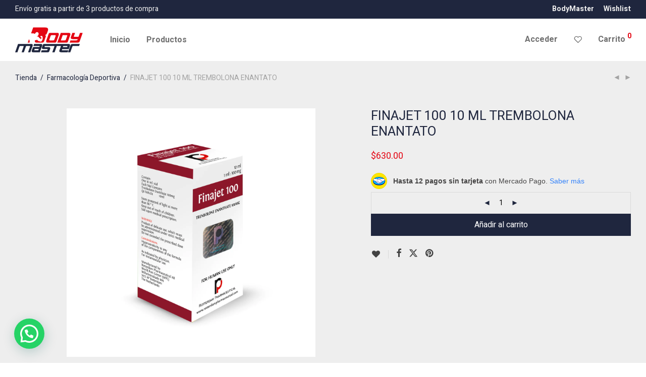

--- FILE ---
content_type: text/html; charset=UTF-8
request_url: https://bodymaster.com.mx/product/finajet-100-10-ml-trembolona-enantato/
body_size: 21106
content:
<!DOCTYPE html>

<html lang="es" class="footer-sticky-1">
    <head>
        <meta charset="UTF-8">
        <meta name="viewport" content="width=device-width, initial-scale=1.0, maximum-scale=1.0, user-scalable=no">
		<title>FINAJET 100  10 ML  TREMBOLONA ENANTATO &#8211; Bodymaster.com.mx</title>
<meta name='robots' content='max-image-preview:large' />
<link rel='dns-prefetch' href='//fonts.googleapis.com' />
<link rel='preconnect' href='https://fonts.gstatic.com' crossorigin />
<link rel="alternate" type="application/rss+xml" title="Bodymaster.com.mx &raquo; Feed" href="https://bodymaster.com.mx/feed/" />
<link rel="alternate" title="oEmbed (JSON)" type="application/json+oembed" href="https://bodymaster.com.mx/wp-json/oembed/1.0/embed?url=https%3A%2F%2Fbodymaster.com.mx%2Fproduct%2Ffinajet-100-10-ml-trembolona-enantato%2F" />
<link rel="alternate" title="oEmbed (XML)" type="text/xml+oembed" href="https://bodymaster.com.mx/wp-json/oembed/1.0/embed?url=https%3A%2F%2Fbodymaster.com.mx%2Fproduct%2Ffinajet-100-10-ml-trembolona-enantato%2F&#038;format=xml" />
<style id='wp-img-auto-sizes-contain-inline-css' type='text/css'>
img:is([sizes=auto i],[sizes^="auto," i]){contain-intrinsic-size:3000px 1500px}
/*# sourceURL=wp-img-auto-sizes-contain-inline-css */
</style>
<style id='wp-emoji-styles-inline-css' type='text/css'>

	img.wp-smiley, img.emoji {
		display: inline !important;
		border: none !important;
		box-shadow: none !important;
		height: 1em !important;
		width: 1em !important;
		margin: 0 0.07em !important;
		vertical-align: -0.1em !important;
		background: none !important;
		padding: 0 !important;
	}
/*# sourceURL=wp-emoji-styles-inline-css */
</style>
<link rel='stylesheet' id='wp-block-library-css' href='https://bodymaster.com.mx/wp-includes/css/dist/block-library/style.min.css?ver=6.9' type='text/css' media='all' />
<link rel='stylesheet' id='wc-blocks-style-css' href='https://bodymaster.com.mx/wp-content/plugins/woocommerce/assets/client/blocks/wc-blocks.css?ver=wc-10.1.3' type='text/css' media='all' />
<style id='global-styles-inline-css' type='text/css'>
:root{--wp--preset--aspect-ratio--square: 1;--wp--preset--aspect-ratio--4-3: 4/3;--wp--preset--aspect-ratio--3-4: 3/4;--wp--preset--aspect-ratio--3-2: 3/2;--wp--preset--aspect-ratio--2-3: 2/3;--wp--preset--aspect-ratio--16-9: 16/9;--wp--preset--aspect-ratio--9-16: 9/16;--wp--preset--color--black: #000000;--wp--preset--color--cyan-bluish-gray: #abb8c3;--wp--preset--color--white: #ffffff;--wp--preset--color--pale-pink: #f78da7;--wp--preset--color--vivid-red: #cf2e2e;--wp--preset--color--luminous-vivid-orange: #ff6900;--wp--preset--color--luminous-vivid-amber: #fcb900;--wp--preset--color--light-green-cyan: #7bdcb5;--wp--preset--color--vivid-green-cyan: #00d084;--wp--preset--color--pale-cyan-blue: #8ed1fc;--wp--preset--color--vivid-cyan-blue: #0693e3;--wp--preset--color--vivid-purple: #9b51e0;--wp--preset--gradient--vivid-cyan-blue-to-vivid-purple: linear-gradient(135deg,rgb(6,147,227) 0%,rgb(155,81,224) 100%);--wp--preset--gradient--light-green-cyan-to-vivid-green-cyan: linear-gradient(135deg,rgb(122,220,180) 0%,rgb(0,208,130) 100%);--wp--preset--gradient--luminous-vivid-amber-to-luminous-vivid-orange: linear-gradient(135deg,rgb(252,185,0) 0%,rgb(255,105,0) 100%);--wp--preset--gradient--luminous-vivid-orange-to-vivid-red: linear-gradient(135deg,rgb(255,105,0) 0%,rgb(207,46,46) 100%);--wp--preset--gradient--very-light-gray-to-cyan-bluish-gray: linear-gradient(135deg,rgb(238,238,238) 0%,rgb(169,184,195) 100%);--wp--preset--gradient--cool-to-warm-spectrum: linear-gradient(135deg,rgb(74,234,220) 0%,rgb(151,120,209) 20%,rgb(207,42,186) 40%,rgb(238,44,130) 60%,rgb(251,105,98) 80%,rgb(254,248,76) 100%);--wp--preset--gradient--blush-light-purple: linear-gradient(135deg,rgb(255,206,236) 0%,rgb(152,150,240) 100%);--wp--preset--gradient--blush-bordeaux: linear-gradient(135deg,rgb(254,205,165) 0%,rgb(254,45,45) 50%,rgb(107,0,62) 100%);--wp--preset--gradient--luminous-dusk: linear-gradient(135deg,rgb(255,203,112) 0%,rgb(199,81,192) 50%,rgb(65,88,208) 100%);--wp--preset--gradient--pale-ocean: linear-gradient(135deg,rgb(255,245,203) 0%,rgb(182,227,212) 50%,rgb(51,167,181) 100%);--wp--preset--gradient--electric-grass: linear-gradient(135deg,rgb(202,248,128) 0%,rgb(113,206,126) 100%);--wp--preset--gradient--midnight: linear-gradient(135deg,rgb(2,3,129) 0%,rgb(40,116,252) 100%);--wp--preset--font-size--small: 13px;--wp--preset--font-size--medium: 20px;--wp--preset--font-size--large: 36px;--wp--preset--font-size--x-large: 42px;--wp--preset--spacing--20: 0.44rem;--wp--preset--spacing--30: 0.67rem;--wp--preset--spacing--40: 1rem;--wp--preset--spacing--50: 1.5rem;--wp--preset--spacing--60: 2.25rem;--wp--preset--spacing--70: 3.38rem;--wp--preset--spacing--80: 5.06rem;--wp--preset--shadow--natural: 6px 6px 9px rgba(0, 0, 0, 0.2);--wp--preset--shadow--deep: 12px 12px 50px rgba(0, 0, 0, 0.4);--wp--preset--shadow--sharp: 6px 6px 0px rgba(0, 0, 0, 0.2);--wp--preset--shadow--outlined: 6px 6px 0px -3px rgb(255, 255, 255), 6px 6px rgb(0, 0, 0);--wp--preset--shadow--crisp: 6px 6px 0px rgb(0, 0, 0);}:where(.is-layout-flex){gap: 0.5em;}:where(.is-layout-grid){gap: 0.5em;}body .is-layout-flex{display: flex;}.is-layout-flex{flex-wrap: wrap;align-items: center;}.is-layout-flex > :is(*, div){margin: 0;}body .is-layout-grid{display: grid;}.is-layout-grid > :is(*, div){margin: 0;}:where(.wp-block-columns.is-layout-flex){gap: 2em;}:where(.wp-block-columns.is-layout-grid){gap: 2em;}:where(.wp-block-post-template.is-layout-flex){gap: 1.25em;}:where(.wp-block-post-template.is-layout-grid){gap: 1.25em;}.has-black-color{color: var(--wp--preset--color--black) !important;}.has-cyan-bluish-gray-color{color: var(--wp--preset--color--cyan-bluish-gray) !important;}.has-white-color{color: var(--wp--preset--color--white) !important;}.has-pale-pink-color{color: var(--wp--preset--color--pale-pink) !important;}.has-vivid-red-color{color: var(--wp--preset--color--vivid-red) !important;}.has-luminous-vivid-orange-color{color: var(--wp--preset--color--luminous-vivid-orange) !important;}.has-luminous-vivid-amber-color{color: var(--wp--preset--color--luminous-vivid-amber) !important;}.has-light-green-cyan-color{color: var(--wp--preset--color--light-green-cyan) !important;}.has-vivid-green-cyan-color{color: var(--wp--preset--color--vivid-green-cyan) !important;}.has-pale-cyan-blue-color{color: var(--wp--preset--color--pale-cyan-blue) !important;}.has-vivid-cyan-blue-color{color: var(--wp--preset--color--vivid-cyan-blue) !important;}.has-vivid-purple-color{color: var(--wp--preset--color--vivid-purple) !important;}.has-black-background-color{background-color: var(--wp--preset--color--black) !important;}.has-cyan-bluish-gray-background-color{background-color: var(--wp--preset--color--cyan-bluish-gray) !important;}.has-white-background-color{background-color: var(--wp--preset--color--white) !important;}.has-pale-pink-background-color{background-color: var(--wp--preset--color--pale-pink) !important;}.has-vivid-red-background-color{background-color: var(--wp--preset--color--vivid-red) !important;}.has-luminous-vivid-orange-background-color{background-color: var(--wp--preset--color--luminous-vivid-orange) !important;}.has-luminous-vivid-amber-background-color{background-color: var(--wp--preset--color--luminous-vivid-amber) !important;}.has-light-green-cyan-background-color{background-color: var(--wp--preset--color--light-green-cyan) !important;}.has-vivid-green-cyan-background-color{background-color: var(--wp--preset--color--vivid-green-cyan) !important;}.has-pale-cyan-blue-background-color{background-color: var(--wp--preset--color--pale-cyan-blue) !important;}.has-vivid-cyan-blue-background-color{background-color: var(--wp--preset--color--vivid-cyan-blue) !important;}.has-vivid-purple-background-color{background-color: var(--wp--preset--color--vivid-purple) !important;}.has-black-border-color{border-color: var(--wp--preset--color--black) !important;}.has-cyan-bluish-gray-border-color{border-color: var(--wp--preset--color--cyan-bluish-gray) !important;}.has-white-border-color{border-color: var(--wp--preset--color--white) !important;}.has-pale-pink-border-color{border-color: var(--wp--preset--color--pale-pink) !important;}.has-vivid-red-border-color{border-color: var(--wp--preset--color--vivid-red) !important;}.has-luminous-vivid-orange-border-color{border-color: var(--wp--preset--color--luminous-vivid-orange) !important;}.has-luminous-vivid-amber-border-color{border-color: var(--wp--preset--color--luminous-vivid-amber) !important;}.has-light-green-cyan-border-color{border-color: var(--wp--preset--color--light-green-cyan) !important;}.has-vivid-green-cyan-border-color{border-color: var(--wp--preset--color--vivid-green-cyan) !important;}.has-pale-cyan-blue-border-color{border-color: var(--wp--preset--color--pale-cyan-blue) !important;}.has-vivid-cyan-blue-border-color{border-color: var(--wp--preset--color--vivid-cyan-blue) !important;}.has-vivid-purple-border-color{border-color: var(--wp--preset--color--vivid-purple) !important;}.has-vivid-cyan-blue-to-vivid-purple-gradient-background{background: var(--wp--preset--gradient--vivid-cyan-blue-to-vivid-purple) !important;}.has-light-green-cyan-to-vivid-green-cyan-gradient-background{background: var(--wp--preset--gradient--light-green-cyan-to-vivid-green-cyan) !important;}.has-luminous-vivid-amber-to-luminous-vivid-orange-gradient-background{background: var(--wp--preset--gradient--luminous-vivid-amber-to-luminous-vivid-orange) !important;}.has-luminous-vivid-orange-to-vivid-red-gradient-background{background: var(--wp--preset--gradient--luminous-vivid-orange-to-vivid-red) !important;}.has-very-light-gray-to-cyan-bluish-gray-gradient-background{background: var(--wp--preset--gradient--very-light-gray-to-cyan-bluish-gray) !important;}.has-cool-to-warm-spectrum-gradient-background{background: var(--wp--preset--gradient--cool-to-warm-spectrum) !important;}.has-blush-light-purple-gradient-background{background: var(--wp--preset--gradient--blush-light-purple) !important;}.has-blush-bordeaux-gradient-background{background: var(--wp--preset--gradient--blush-bordeaux) !important;}.has-luminous-dusk-gradient-background{background: var(--wp--preset--gradient--luminous-dusk) !important;}.has-pale-ocean-gradient-background{background: var(--wp--preset--gradient--pale-ocean) !important;}.has-electric-grass-gradient-background{background: var(--wp--preset--gradient--electric-grass) !important;}.has-midnight-gradient-background{background: var(--wp--preset--gradient--midnight) !important;}.has-small-font-size{font-size: var(--wp--preset--font-size--small) !important;}.has-medium-font-size{font-size: var(--wp--preset--font-size--medium) !important;}.has-large-font-size{font-size: var(--wp--preset--font-size--large) !important;}.has-x-large-font-size{font-size: var(--wp--preset--font-size--x-large) !important;}
/*# sourceURL=global-styles-inline-css */
</style>

<style id='classic-theme-styles-inline-css' type='text/css'>
/*! This file is auto-generated */
.wp-block-button__link{color:#fff;background-color:#32373c;border-radius:9999px;box-shadow:none;text-decoration:none;padding:calc(.667em + 2px) calc(1.333em + 2px);font-size:1.125em}.wp-block-file__button{background:#32373c;color:#fff;text-decoration:none}
/*# sourceURL=/wp-includes/css/classic-themes.min.css */
</style>
<link rel='stylesheet' id='photoswipe-css' href='https://bodymaster.com.mx/wp-content/plugins/woocommerce/assets/css/photoswipe/photoswipe.min.css?ver=10.1.3' type='text/css' media='all' />
<link rel='stylesheet' id='photoswipe-default-skin-css' href='https://bodymaster.com.mx/wp-content/plugins/woocommerce/assets/css/photoswipe/default-skin/default-skin.min.css?ver=10.1.3' type='text/css' media='all' />
<style id='woocommerce-inline-inline-css' type='text/css'>
.woocommerce form .form-row .required { visibility: visible; }
/*# sourceURL=woocommerce-inline-inline-css */
</style>
<link rel='stylesheet' id='brands-styles-css' href='https://bodymaster.com.mx/wp-content/plugins/woocommerce/assets/css/brands.css?ver=10.1.3' type='text/css' media='all' />
<link rel='stylesheet' id='normalize-css' href='https://bodymaster.com.mx/wp-content/themes/savoy/assets/css/third-party/normalize.min.css?ver=3.0.2' type='text/css' media='all' />
<link rel='stylesheet' id='slick-slider-css' href='https://bodymaster.com.mx/wp-content/themes/savoy/assets/css/third-party/slick.min.css?ver=1.5.5' type='text/css' media='all' />
<link rel='stylesheet' id='slick-slider-theme-css' href='https://bodymaster.com.mx/wp-content/themes/savoy/assets/css/third-party/slick-theme.min.css?ver=1.5.5' type='text/css' media='all' />
<link rel='stylesheet' id='magnific-popup-css' href='https://bodymaster.com.mx/wp-content/themes/savoy/assets/css/third-party/magnific-popup.min.css?ver=6.9' type='text/css' media='all' />
<link rel='stylesheet' id='nm-grid-css' href='https://bodymaster.com.mx/wp-content/themes/savoy/assets/css/grid.css?ver=3.0.9' type='text/css' media='all' />
<link rel='stylesheet' id='selectod-css' href='https://bodymaster.com.mx/wp-content/themes/savoy/assets/css/third-party/selectod.min.css?ver=3.8.1' type='text/css' media='all' />
<link rel='stylesheet' id='nm-shop-css' href='https://bodymaster.com.mx/wp-content/themes/savoy/assets/css/shop.css?ver=3.0.9' type='text/css' media='all' />
<link rel='stylesheet' id='nm-icons-css' href='https://bodymaster.com.mx/wp-content/themes/savoy/assets/css/font-icons/theme-icons/theme-icons.min.css?ver=3.0.9' type='text/css' media='all' />
<link rel='stylesheet' id='nm-core-css' href='https://bodymaster.com.mx/wp-content/themes/savoy/style.css?ver=3.0.9' type='text/css' media='all' />
<link rel='stylesheet' id='nm-elements-css' href='https://bodymaster.com.mx/wp-content/themes/savoy/assets/css/elements.css?ver=3.0.9' type='text/css' media='all' />
<link rel='stylesheet' id='nm-portfolio-css' href='https://bodymaster.com.mx/wp-content/plugins/nm-portfolio/assets/css/nm-portfolio.css?ver=1.3.0' type='text/css' media='all' />
<link rel="preload" as="style" href="https://fonts.googleapis.com/css?family=Heebo:400,700&#038;display=swap&#038;ver=1757626283" /><link rel="stylesheet" href="https://fonts.googleapis.com/css?family=Heebo:400,700&#038;display=swap&#038;ver=1757626283" media="print" onload="this.media='all'"><noscript><link rel="stylesheet" href="https://fonts.googleapis.com/css?family=Heebo:400,700&#038;display=swap&#038;ver=1757626283" /></noscript><script type="text/javascript" src="https://bodymaster.com.mx/wp-includes/js/jquery/jquery.min.js?ver=3.7.1" id="jquery-core-js"></script>
<script type="text/javascript" src="https://bodymaster.com.mx/wp-includes/js/jquery/jquery-migrate.min.js?ver=3.4.1" id="jquery-migrate-js"></script>
<script type="text/javascript" src="https://bodymaster.com.mx/wp-content/plugins/woocommerce/assets/js/jquery-blockui/jquery.blockUI.min.js?ver=2.7.0-wc.10.1.3" id="jquery-blockui-js" defer="defer" data-wp-strategy="defer"></script>
<script type="text/javascript" id="wc-add-to-cart-js-extra">
/* <![CDATA[ */
var wc_add_to_cart_params = {"ajax_url":"/wp-admin/admin-ajax.php","wc_ajax_url":"/?wc-ajax=%%endpoint%%","i18n_view_cart":"Ver carrito","cart_url":"https://bodymaster.com.mx/cart/","is_cart":"","cart_redirect_after_add":"no"};
//# sourceURL=wc-add-to-cart-js-extra
/* ]]> */
</script>
<script type="text/javascript" src="https://bodymaster.com.mx/wp-content/plugins/woocommerce/assets/js/frontend/add-to-cart.min.js?ver=10.1.3" id="wc-add-to-cart-js" defer="defer" data-wp-strategy="defer"></script>
<script type="text/javascript" src="https://bodymaster.com.mx/wp-content/plugins/woocommerce/assets/js/flexslider/jquery.flexslider.min.js?ver=2.7.2-wc.10.1.3" id="flexslider-js" defer="defer" data-wp-strategy="defer"></script>
<script type="text/javascript" src="https://bodymaster.com.mx/wp-content/plugins/woocommerce/assets/js/photoswipe/photoswipe.min.js?ver=4.1.1-wc.10.1.3" id="photoswipe-js" defer="defer" data-wp-strategy="defer"></script>
<script type="text/javascript" src="https://bodymaster.com.mx/wp-content/plugins/woocommerce/assets/js/photoswipe/photoswipe-ui-default.min.js?ver=4.1.1-wc.10.1.3" id="photoswipe-ui-default-js" defer="defer" data-wp-strategy="defer"></script>
<script type="text/javascript" id="wc-single-product-js-extra">
/* <![CDATA[ */
var wc_single_product_params = {"i18n_required_rating_text":"Por favor elige una puntuaci\u00f3n","i18n_rating_options":["1 of 5 stars","2 of 5 stars","3 of 5 stars","4 of 5 stars","5 of 5 stars"],"i18n_product_gallery_trigger_text":"View full-screen image gallery","review_rating_required":"yes","flexslider":{"rtl":false,"animation":"fade","smoothHeight":false,"directionNav":true,"controlNav":"thumbnails","slideshow":false,"animationSpeed":300,"animationLoop":false,"allowOneSlide":false},"zoom_enabled":"","zoom_options":[],"photoswipe_enabled":"1","photoswipe_options":{"shareEl":true,"closeOnScroll":false,"history":false,"hideAnimationDuration":0,"showAnimationDuration":0,"showHideOpacity":true,"bgOpacity":1,"loop":false,"closeOnVerticalDrag":false,"barsSize":{"top":0,"bottom":0},"tapToClose":true,"tapToToggleControls":false,"shareButtons":[{"id":"facebook","label":"Share on Facebook","url":"https://www.facebook.com/sharer/sharer.php?u={{url}}"},{"id":"twitter","label":"Tweet","url":"https://twitter.com/intent/tweet?text={{text}}&url={{url}}"},{"id":"pinterest","label":"Pin it","url":"http://www.pinterest.com/pin/create/button/?url={{url}}&media={{image_url}}&description={{text}}"},{"id":"download","label":"Download image","url":"{{raw_image_url}}","download":true}]},"flexslider_enabled":"1"};
//# sourceURL=wc-single-product-js-extra
/* ]]> */
</script>
<script type="text/javascript" src="https://bodymaster.com.mx/wp-content/plugins/woocommerce/assets/js/frontend/single-product.min.js?ver=10.1.3" id="wc-single-product-js" defer="defer" data-wp-strategy="defer"></script>
<script type="text/javascript" src="https://bodymaster.com.mx/wp-content/plugins/woocommerce/assets/js/js-cookie/js.cookie.min.js?ver=2.1.4-wc.10.1.3" id="js-cookie-js" defer="defer" data-wp-strategy="defer"></script>
<script type="text/javascript" id="woocommerce-js-extra">
/* <![CDATA[ */
var woocommerce_params = {"ajax_url":"/wp-admin/admin-ajax.php","wc_ajax_url":"/?wc-ajax=%%endpoint%%","i18n_password_show":"Show password","i18n_password_hide":"Hide password"};
//# sourceURL=woocommerce-js-extra
/* ]]> */
</script>
<script type="text/javascript" src="https://bodymaster.com.mx/wp-content/plugins/woocommerce/assets/js/frontend/woocommerce.min.js?ver=10.1.3" id="woocommerce-js" defer="defer" data-wp-strategy="defer"></script>
<script type="text/javascript" id="wc-cart-fragments-js-extra">
/* <![CDATA[ */
var wc_cart_fragments_params = {"ajax_url":"/wp-admin/admin-ajax.php","wc_ajax_url":"/?wc-ajax=%%endpoint%%","cart_hash_key":"wc_cart_hash_0307c27d28b63fb4ced2b58c38ed6f93","fragment_name":"wc_fragments_0307c27d28b63fb4ced2b58c38ed6f93","request_timeout":"5000"};
//# sourceURL=wc-cart-fragments-js-extra
/* ]]> */
</script>
<script type="text/javascript" src="https://bodymaster.com.mx/wp-content/plugins/woocommerce/assets/js/frontend/cart-fragments.min.js?ver=10.1.3" id="wc-cart-fragments-js" defer="defer" data-wp-strategy="defer"></script>
<link rel="https://api.w.org/" href="https://bodymaster.com.mx/wp-json/" /><link rel="alternate" title="JSON" type="application/json" href="https://bodymaster.com.mx/wp-json/wp/v2/product/3626" /><link rel="EditURI" type="application/rsd+xml" title="RSD" href="https://bodymaster.com.mx/xmlrpc.php?rsd" />
<meta name="generator" content="WordPress 6.9" />
<meta name="generator" content="WooCommerce 10.1.3" />
<link rel="canonical" href="https://bodymaster.com.mx/product/finajet-100-10-ml-trembolona-enantato/" />
<link rel='shortlink' href='https://bodymaster.com.mx/?p=3626' />
<meta name="framework" content="Redux 4.3.7.3" />	<noscript><style>.woocommerce-product-gallery{ opacity: 1 !important; }</style></noscript>
	<meta name="generator" content="Elementor 3.31.5; features: additional_custom_breakpoints, e_element_cache; settings: css_print_method-external, google_font-enabled, font_display-swap">
			<style>
				.e-con.e-parent:nth-of-type(n+4):not(.e-lazyloaded):not(.e-no-lazyload),
				.e-con.e-parent:nth-of-type(n+4):not(.e-lazyloaded):not(.e-no-lazyload) * {
					background-image: none !important;
				}
				@media screen and (max-height: 1024px) {
					.e-con.e-parent:nth-of-type(n+3):not(.e-lazyloaded):not(.e-no-lazyload),
					.e-con.e-parent:nth-of-type(n+3):not(.e-lazyloaded):not(.e-no-lazyload) * {
						background-image: none !important;
					}
				}
				@media screen and (max-height: 640px) {
					.e-con.e-parent:nth-of-type(n+2):not(.e-lazyloaded):not(.e-no-lazyload),
					.e-con.e-parent:nth-of-type(n+2):not(.e-lazyloaded):not(.e-no-lazyload) * {
						background-image: none !important;
					}
				}
			</style>
			<style type="text/css" class="nm-custom-styles">:root{ --nm--font-size-xsmall:12px;--nm--font-size-small:14px;--nm--font-size-medium:16px;--nm--font-size-large:18px;--nm--color-font:#424242;--nm--color-font-strong:#1F263E;--nm--color-font-highlight:#E40613;--nm--color-border:#EEEEEE;--nm--color-divider:#CCCCCC;--nm--color-button:#FFFFFF;--nm--color-button-background:#1F263E;--nm--color-body-background:#FFFFFF;--nm--border-radius-container:0px;--nm--border-radius-image:0px;--nm--border-radius-image-fullwidth:0px;--nm--border-radius-inputs:0px;--nm--border-radius-button:0px;--nm--mobile-menu-color-font:#555555;--nm--mobile-menu-color-font-hover:#1F263E;--nm--mobile-menu-color-border:#EEEEEE;--nm--mobile-menu-color-background:#FFFFFF;--nm--shop-preloader-color:#ffffff;--nm--shop-preloader-gradient:linear-gradient(90deg, rgba(238,238,238,0) 20%, rgba(238,238,238,0.3) 50%, rgba(238,238,238,0) 70%);--nm--shop-rating-color:;--nm--single-product-background-color:#EEEEEE;--nm--single-product-background-color-mobile:;--nm--single-product-mobile-gallery-width:500px;}body{font-family:"Heebo",sans-serif;}h1,h2,h3,h4,h5,h6,.nm-alt-font{font-family:"Heebo",sans-serif;}.nm-menu li a{font-family:"Heebo",sans-serif;font-size:16px;font-weight:bold;}#nm-mobile-menu .menu > li > a{font-family:"Heebo",sans-serif;font-weight:normal;}#nm-mobile-menu-main-ul.menu > li > a{font-size:15px;}#nm-mobile-menu-secondary-ul.menu li a,#nm-mobile-menu .sub-menu a{font-size:13px;}.vc_tta.vc_tta-accordion .vc_tta-panel-title > a,.vc_tta.vc_general .vc_tta-tab > a,.nm-team-member-content h2,.nm-post-slider-content h3,.vc_pie_chart .wpb_pie_chart_heading,.wpb_content_element .wpb_tour_tabs_wrapper .wpb_tabs_nav a,.wpb_content_element .wpb_accordion_header a,#order_review .shop_table tfoot .order-total,#order_review .shop_table tfoot .order-total,.cart-collaterals .shop_table tr.order-total,.shop_table.cart .nm-product-details a,#nm-shop-sidebar-popup #nm-shop-search input,.nm-shop-categories li a,.nm-shop-filter-menu li a,.woocommerce-message,.woocommerce-info,.woocommerce-error,blockquote,.commentlist .comment .comment-text .meta strong,.nm-related-posts-content h3,.nm-blog-no-results h1,.nm-term-description,.nm-blog-categories-list li a,.nm-blog-categories-toggle li a,.nm-blog-heading h1,#nm-mobile-menu-top-ul .nm-mobile-menu-item-search input{font-size:18px;}@media all and (max-width:768px){.vc_toggle_title h3{font-size:18px;}}@media all and (max-width:400px){#nm-shop-search input{font-size:18px;}}.add_to_cart_inline .add_to_cart_button,.add_to_cart_inline .amount,.nm-product-category-text > a,.nm-testimonial-description,.nm-feature h3,.nm_btn,.vc_toggle_content,.nm-message-box,.wpb_text_column,#nm-wishlist-table ul li.title .woocommerce-loop-product__title,.nm-order-track-top p,.customer_details h3,.woocommerce-order-details .order_details tbody,.woocommerce-MyAccount-content .shop_table tr th,.woocommerce-MyAccount-navigation ul li a,.nm-MyAccount-user-info .nm-username,.nm-MyAccount-dashboard,.nm-myaccount-lost-reset-password h2,.nm-login-form-divider span,.woocommerce-thankyou-order-details li strong,.woocommerce-order-received h3,#order_review .shop_table tbody .product-name,.woocommerce-checkout .nm-coupon-popup-wrap .nm-shop-notice,.nm-checkout-login-coupon .nm-shop-notice,.shop_table.cart .nm-product-quantity-pricing .product-subtotal,.shop_table.cart .product-quantity,.shop_attributes tr th,.shop_attributes tr td,#tab-description,.woocommerce-tabs .tabs li a,.woocommerce-product-details__short-description,.nm-shop-no-products h3,.nm-infload-controls a,#nm-shop-browse-wrap .term-description,.list_nosep .nm-shop-categories .nm-shop-sub-categories li a,.nm-shop-taxonomy-text .term-description,.nm-shop-loop-details h3,.woocommerce-loop-category__title,div.wpcf7-response-output,.wpcf7 .wpcf7-form-control,.widget_search button,.widget_product_search #searchsubmit,#wp-calendar caption,.widget .nm-widget-title,.post .entry-content,.comment-form p label,.no-comments,.commentlist .pingback p,.commentlist .trackback p,.commentlist .comment .comment-text .description,.nm-search-results .nm-post-content,.post-password-form > p:first-child,.nm-post-pagination a .long-title,.nm-blog-list .nm-post-content,.nm-blog-grid .nm-post-content,.nm-blog-classic .nm-post-content,.nm-blog-pagination a,.nm-blog-categories-list.columns li a,.page-numbers li a,.page-numbers li span,#nm-widget-panel .total,#nm-widget-panel .nm-cart-panel-item-price .amount,#nm-widget-panel .quantity .qty,#nm-widget-panel .nm-cart-panel-quantity-pricing > span.quantity,#nm-widget-panel .product-quantity,.nm-cart-panel-product-title,#nm-widget-panel .product_list_widget .empty,#nm-cart-panel-loader h5,.nm-widget-panel-header,.button,input[type=submit]{font-size:16px;}@media all and (max-width:991px){#nm-shop-sidebar .widget .nm-widget-title,.nm-shop-categories li a{font-size:16px;}}@media all and (max-width:768px){.vc_tta.vc_tta-accordion .vc_tta-panel-title > a,.vc_tta.vc_tta-tabs.vc_tta-tabs-position-left .vc_tta-tab > a,.vc_tta.vc_tta-tabs.vc_tta-tabs-position-top .vc_tta-tab > a,.wpb_content_element .wpb_tour_tabs_wrapper .wpb_tabs_nav a,.wpb_content_element .wpb_accordion_header a,.nm-term-description{font-size:16px;}}@media all and (max-width:550px){.shop_table.cart .nm-product-details a,.nm-shop-notice,.nm-related-posts-content h3{font-size:16px;}}@media all and (max-width:400px){.nm-product-category-text .nm-product-category-heading,.nm-team-member-content h2,#nm-wishlist-empty h1,.cart-empty,.nm-shop-filter-menu li a,.nm-blog-categories-list li a{font-size:16px;}}.vc_progress_bar .vc_single_bar .vc_label,.woocommerce-tabs .tabs li a span,#nm-shop-sidebar-popup-reset-button,#nm-shop-sidebar-popup .nm-shop-sidebar .widget:last-child .nm-widget-title,#nm-shop-sidebar-popup .nm-shop-sidebar .widget .nm-widget-title,.woocommerce-loop-category__title .count,span.wpcf7-not-valid-tip,.widget_rss ul li .rss-date,.wp-caption-text,.comment-respond h3 #cancel-comment-reply-link,.nm-blog-categories-toggle li .count,.nm-menu-wishlist-count,.nm-menu li.nm-menu-offscreen .nm-menu-cart-count,.nm-menu-cart .count,.nm-menu .sub-menu li a,body{font-size:14px;}@media all and (max-width:768px){.wpcf7 .wpcf7-form-control{font-size:14px;}}@media all and (max-width:400px){.nm-blog-grid .nm-post-content,.header-mobile-default .nm-menu-cart.no-icon .count{font-size:14px;}}#nm-wishlist-table .nm-variations-list,.nm-MyAccount-user-info .nm-logout-button.border,#order_review .place-order noscript,#payment .payment_methods li .payment_box,#order_review .shop_table tfoot .woocommerce-remove-coupon,.cart-collaterals .shop_table tr.cart-discount td a,#nm-shop-sidebar-popup #nm-shop-search-notice,.wc-item-meta,.variation,.woocommerce-password-hint,.woocommerce-password-strength,.nm-validation-inline-notices .form-row.woocommerce-invalid-required-field:after{font-size:12px;}body{font-weight:normal;}h1, .h1-size{font-weight:normal;}h2, .h2-size{font-weight:normal;}h3, .h3-size{font-weight:normal;}h4, .h4-size,h5, .h5-size,h6, .h6-size{font-weight:normal;}body{color:#424242;}.nm-portfolio-single-back a span {background:#424242;}.mfp-close,.wpb_content_element .wpb_tour_tabs_wrapper .wpb_tabs_nav li.ui-tabs-active a,.vc_pie_chart .vc_pie_chart_value,.vc_progress_bar .vc_single_bar .vc_label .vc_label_units,.nm-testimonial-description,.form-row label,.woocommerce-form__label,#nm-shop-search-close:hover,.products .price .amount,.nm-shop-loop-actions > a,.nm-shop-loop-actions > a:active,.nm-shop-loop-actions > a:focus,.nm-infload-controls a,.woocommerce-breadcrumb a, .woocommerce-breadcrumb span,.variations,.woocommerce-grouped-product-list-item__label a,.woocommerce-grouped-product-list-item__price ins .amount,.woocommerce-grouped-product-list-item__price > .amount,.nm-quantity-wrap .quantity .nm-qty-minus,.nm-quantity-wrap .quantity .nm-qty-plus,.product .summary .single_variation_wrap .nm-quantity-wrap label:not(.nm-qty-label-abbrev),.woocommerce-tabs .tabs li.active a,.shop_attributes th,.product_meta,.shop_table.cart .nm-product-details a,.shop_table.cart .product-quantity,.shop_table.cart .nm-product-quantity-pricing .product-subtotal,.shop_table.cart .product-remove a,.cart-collaterals,.nm-cart-empty,#order_review .shop_table,#payment .payment_methods li label,.woocommerce-thankyou-order-details li strong,.wc-bacs-bank-details li strong,.nm-MyAccount-user-info .nm-username strong,.woocommerce-MyAccount-navigation ul li a:hover,.woocommerce-MyAccount-navigation ul li.is-active a,.woocommerce-table--order-details,#nm-wishlist-empty .note i,a.dark,a:hover,.nm-blog-heading h1 strong,.nm-post-header .nm-post-meta a,.nm-post-pagination a,.commentlist > li .comment-text .meta strong,.commentlist > li .comment-text .meta strong a,.comment-form p label,.entry-content strong,blockquote,blockquote p,.widget_search button,.widget_product_search #searchsubmit,.widget_recent_comments ul li .comment-author-link,.widget_recent_comments ul li:before{color:#1F263E;}@media all and (max-width: 991px){.nm-shop-menu .nm-shop-filter-menu li a:hover,.nm-shop-menu .nm-shop-filter-menu li.active a,#nm-shop-sidebar .widget.show .nm-widget-title,#nm-shop-sidebar .widget .nm-widget-title:hover{color:#1F263E;}}.nm-portfolio-single-back a:hover span{background:#1F263E;}.wpb_content_element .wpb_tour_tabs_wrapper .wpb_tabs_nav a,.wpb_content_element .wpb_accordion_header a,#nm-shop-search-close,.woocommerce-breadcrumb,.nm-single-product-menu a,.star-rating:before,.woocommerce-tabs .tabs li a,.product_meta span.sku,.product_meta a,.nm-post-meta,.nm-post-pagination a .short-title,.commentlist > li .comment-text .meta time{color:#A3A3A3;}.vc_toggle_title i,#nm-wishlist-empty p.icon i,h1{color:#1F263E;}h2{color:#1F263E;}h3{color:#1F263E;}h4, h5, h6{color:#1F263E;}a,a.dark:hover,a.gray:hover,a.invert-color:hover,.nm-highlight-text,.nm-highlight-text h1,.nm-highlight-text h2,.nm-highlight-text h3,.nm-highlight-text h4,.nm-highlight-text h5,.nm-highlight-text h6,.nm-highlight-text p,.nm-menu-wishlist-count,.nm-menu-cart a .count,.nm-menu li.nm-menu-offscreen .nm-menu-cart-count,.page-numbers li span.current,.page-numbers li a:hover,.nm-blog .sticky .nm-post-thumbnail:before,.nm-blog .category-sticky .nm-post-thumbnail:before,.nm-blog-categories-list li a:hover,.nm-blog-categories ul li.current-cat a,.widget ul li.active,.widget ul li a:hover,.widget ul li a:focus,.widget ul li a.active,#wp-calendar tbody td a,.nm-banner-link.type-txt:hover,.nm-banner.text-color-light .nm-banner-link.type-txt:hover,.nm-portfolio-categories li.current a,.add_to_cart_inline ins,.nm-product-categories.layout-separated .product-category:hover .nm-product-category-text > a,.woocommerce-breadcrumb a:hover,.products .price ins .amount,.products .price ins,.no-touch .nm-shop-loop-actions > a:hover,.nm-shop-menu ul li a:hover,.nm-shop-menu ul li.current-cat > a,.nm-shop-menu ul li.active a,.nm-shop-heading span,.nm-single-product-menu a:hover,.woocommerce-product-gallery__trigger:hover,.woocommerce-product-gallery .flex-direction-nav a:hover,.product-summary .price .amount,.product-summary .price ins,.product .summary .price .amount,.nm-product-wishlist-button-wrap a.added:active,.nm-product-wishlist-button-wrap a.added:focus,.nm-product-wishlist-button-wrap a.added:hover,.nm-product-wishlist-button-wrap a.added,.woocommerce-tabs .tabs li a span,.product_meta a:hover,.nm-order-view .commentlist li .comment-text .meta,.nm_widget_price_filter ul li.current,.post-type-archive-product .widget_product_categories .product-categories > li:first-child > a,.widget_product_categories ul li.current-cat > a,.widget_layered_nav ul li.chosen a,.widget_layered_nav_filters ul li.chosen a,.product_list_widget li ins .amount,.woocommerce.widget_rating_filter .wc-layered-nav-rating.chosen > a,.nm-wishlist-button.added:active,.nm-wishlist-button.added:focus,.nm-wishlist-button.added:hover,.nm-wishlist-button.added,.slick-prev:not(.slick-disabled):hover,.slick-next:not(.slick-disabled):hover,.flickity-button:hover,.nm-portfolio-categories li a:hover{color:#E40613;}.nm-blog-categories ul li.current-cat a,.nm-portfolio-categories li.current a,.woocommerce-product-gallery.pagination-enabled .flex-control-thumbs li img.flex-active,.widget_layered_nav ul li.chosen a,.widget_layered_nav_filters ul li.chosen a,.slick-dots li.slick-active button,.flickity-page-dots .dot.is-selected{border-color:#E40613;}.nm-image-overlay:before,.nm-image-overlay:after,.gallery-icon:before,.gallery-icon:after,.widget_tag_cloud a:hover,.widget_product_tag_cloud a:hover{background:#E40613;}@media all and (max-width:400px){.woocommerce-product-gallery.pagination-enabled .flex-control-thumbs li img.flex-active,.slick-dots li.slick-active button,.flickity-page-dots .dot.is-selected{background:#E40613;}}.header-border-1 .nm-header,.nm-blog-list .nm-post-divider,#nm-blog-pagination.infinite-load,.nm-post-pagination,.no-post-comments .nm-related-posts,.nm-footer-widgets.has-border,#nm-shop-browse-wrap.nm-shop-description-borders .term-description,.nm-shop-sidebar-default #nm-shop-sidebar .widget,.products.grid-list li:not(:last-child) .nm-shop-loop-product-wrap,.nm-infload-controls a,.woocommerce-tabs,.upsells,.related,.shop_table.cart tr td,#order_review .shop_table tbody tr th,#order_review .shop_table tbody tr td,#payment .payment_methods,#payment .payment_methods li,.woocommerce-MyAccount-orders tr td,.woocommerce-MyAccount-orders tr:last-child td,.woocommerce-table--order-details tbody tr td,.woocommerce-table--order-details tbody tr:first-child td,.woocommerce-table--order-details tfoot tr:last-child td,.woocommerce-table--order-details tfoot tr:last-child th,#nm-wishlist-table > ul > li,#nm-wishlist-table > ul:first-child > li,.wpb_accordion .wpb_accordion_section,.nm-portfolio-single-footer{border-color:#EEEEEE;}.nm-search-results .nm-post-divider{background:#EEEEEE;}.nm-blog-categories-list li span,.nm-portfolio-categories li span{color: #CCCCCC;}.nm-post-meta:before,.nm-testimonial-author span:before{background:#CCCCCC;}.nm-border-radius{border-radius:0px;}@media (max-width:1440px){.nm-page-wrap .elementor-column-gap-no .nm-banner-slider,.nm-page-wrap .elementor-column-gap-no .nm-banner,.nm-page-wrap .elementor-column-gap-no img,.nm-page-wrap .nm-row-full-nopad .nm-banner-slider,.nm-page-wrap .nm-row-full-nopad .nm-banner,.nm-page-wrap .nm-row-full-nopad .nm-banner-image,.nm-page-wrap .nm-row-full-nopad img{border-radius:var(--nm--border-radius-image-fullwidth);}}.button,input[type=submit],.widget_tag_cloud a, .widget_product_tag_cloud a,.add_to_cart_inline .add_to_cart_button,#nm-shop-sidebar-popup-button,.products.grid-list .nm-shop-loop-actions > a:first-of-type,.products.grid-list .nm-shop-loop-actions > a:first-child,#order_review .shop_table tbody .product-name .product-quantity{color:#FFFFFF;background-color:#1F263E;}.button:hover,input[type=submit]:hover.products.grid-list .nm-shop-loop-actions > a:first-of-type,.products.grid-list .nm-shop-loop-actions > a:first-child{color:#FFFFFF;}#nm-blog-pagination a,.button.border{border-color:#AAAAAA;}#nm-blog-pagination a,#nm-blog-pagination a:hover,.button.border,.button.border:hover{color:#1F263E;}#nm-blog-pagination a:not([disabled]):hover,.button.border:not([disabled]):hover{color:#1F263E;border-color:#1F263E;}.product-summary .quantity .nm-qty-minus,.product-summary .quantity .nm-qty-plus{color:#1F263E;}.nm-page-wrap{background-color:#FFFFFF;}.nm-divider .nm-divider-title,.nm-header-search{background:#FFFFFF;}.woocommerce-cart .blockOverlay,.woocommerce-checkout .blockOverlay {background-color:#FFFFFF !important;}.nm-top-bar{border-color:;background:#1F263E;}.nm-top-bar .nm-top-bar-text,.nm-top-bar .nm-top-bar-text a,.nm-top-bar .nm-menu > li > a,.nm-top-bar .nm-menu > li > a:hover,.nm-top-bar-social li i{color:#EEEEEE;}.nm-header-placeholder{height:84px;}.nm-header{line-height:50px;padding-top:17px;padding-bottom:17px;background:#FFFFFF;}.home .nm-header{background:#FFFFFF;}.mobile-menu-open .nm-header{background:#FFFFFF !important;}.header-on-scroll .nm-header,.home.header-transparency.header-on-scroll .nm-header{background:#FFFFFF;}.header-on-scroll .nm-header:not(.static-on-scroll){padding-top:10px;padding-bottom:10px;}.nm-header.stacked .nm-header-logo,.nm-header.stacked-logo-centered .nm-header-logo,.nm-header.stacked-centered .nm-header-logo{padding-bottom:0px;}.nm-header-logo svg,.nm-header-logo img{height:50px;}@media all and (max-width:991px){.nm-header-placeholder{height:70px;}.nm-header{line-height:50px;padding-top:10px;padding-bottom:10px;}.nm-header.stacked .nm-header-logo,.nm-header.stacked-logo-centered .nm-header-logo,.nm-header.stacked-centered .nm-header-logo{padding-bottom:0px;}.nm-header-logo svg,.nm-header-logo img{height:50px;}}@media all and (max-width:400px){.nm-header-placeholder{height:70px;}.nm-header{line-height:50px;}.nm-header-logo svg,.nm-header-logo img{height:50px;}}.nm-menu li a{color:#707070;}.nm-menu li a:hover{color:#1F263E;}.header-transparency-light:not(.header-on-scroll):not(.mobile-menu-open) #nm-main-menu-ul > li > a,.header-transparency-light:not(.header-on-scroll):not(.mobile-menu-open) #nm-right-menu-ul > li > a{color:#FFFFFF;}.header-transparency-dark:not(.header-on-scroll):not(.mobile-menu-open) #nm-main-menu-ul > li > a,.header-transparency-dark:not(.header-on-scroll):not(.mobile-menu-open) #nm-right-menu-ul > li > a{color:#1F263E;}.header-transparency-light:not(.header-on-scroll):not(.mobile-menu-open) #nm-main-menu-ul > li > a:hover,.header-transparency-light:not(.header-on-scroll):not(.mobile-menu-open) #nm-right-menu-ul > li > a:hover{color:#DCDCDC;}.header-transparency-dark:not(.header-on-scroll):not(.mobile-menu-open) #nm-main-menu-ul > li > a:hover,.header-transparency-dark:not(.header-on-scroll):not(.mobile-menu-open) #nm-right-menu-ul > li > a:hover{color:#707070;}.no-touch .header-transparency-light:not(.header-on-scroll):not(.mobile-menu-open) .nm-header:hover{background-color:transparent;}.no-touch .header-transparency-dark:not(.header-on-scroll):not(.mobile-menu-open) .nm-header:hover{background-color:transparent;}.nm-menu .sub-menu{background:#1F263E;}.nm-menu .sub-menu li a{color:#A0A0A0;}.nm-menu .megamenu > .sub-menu > ul > li:not(.nm-menu-item-has-image) > a,.nm-menu .sub-menu li a .label,.nm-menu .sub-menu li a:hover{color:#EEEEEE;}.nm-menu .megamenu.full > .sub-menu{padding-top:28px;padding-bottom:15px;background:#FFFFFF;}.nm-menu .megamenu.full > .sub-menu > ul{max-width:1080px;}.nm-menu .megamenu.full .sub-menu li a{color:#777777;}.nm-menu .megamenu.full > .sub-menu > ul > li:not(.nm-menu-item-has-image) > a,.nm-menu .megamenu.full .sub-menu li a:hover{color:#1F263E;}.nm-menu .megamenu > .sub-menu > ul > li.nm-menu-item-has-image{border-right-color:#EEEEEE;}.nm-menu-icon span{background:#707070;}.header-transparency-light:not(.header-on-scroll):not(.mobile-menu-open) .nm-menu-icon span{background:#FFFFFF;}.header-transparency-dark:not(.header-on-scroll):not(.mobile-menu-open) .nm-menu-icon span{background:#1F263E;}#nm-mobile-menu-top-ul .nm-mobile-menu-item-search input,#nm-mobile-menu-top-ul .nm-mobile-menu-item-search span,.nm-mobile-menu-social-ul li a{color:#555555;}.no-touch #nm-mobile-menu .menu a:hover,#nm-mobile-menu .menu li.active > a,#nm-mobile-menu .menu > li.active > .nm-menu-toggle:before,#nm-mobile-menu .menu a .label,.nm-mobile-menu-social-ul li a:hover{color:#1F263E;}.nm-footer-widgets{padding-top:55px;padding-bottom:15px;background-color:#FFFFFF;}.nm-footer-widgets,.nm-footer-widgets .widget ul li a,.nm-footer-widgets a{color:#777777;}.nm-footer-widgets .widget .nm-widget-title{color:#1F263E;}.nm-footer-widgets .widget ul li a:hover,.nm-footer-widgets a:hover{color:#E40613;}.nm-footer-widgets .widget_tag_cloud a:hover,.nm-footer-widgets .widget_product_tag_cloud a:hover{background:#E40613;}@media all and (max-width:991px){.nm-footer-widgets{padding-top:55px;padding-bottom:15px;}}.nm-footer-bar{color:#AAAAAA;}.nm-footer-bar-inner{padding-top:30px;padding-bottom:30px;background-color:#1F263E;}.nm-footer-bar a{color:#AAAAAA;}.nm-footer-bar a:hover{color:#EEEEEE;}.nm-footer-bar .menu > li{border-bottom-color:#1F263E;}.nm-footer-bar-social a{color:#EEEEEE;}.nm-footer-bar-social a:hover{color:#C6C6C6;}@media all and (max-width:991px){.nm-footer-bar-inner{padding-top:30px;padding-bottom:30px;}}.nm-comments{background:#F7F7F7;}.nm-comments .commentlist > li,.nm-comments .commentlist .pingback,.nm-comments .commentlist .trackback{border-color:#E7E7E7;}#nm-shop-products-overlay,#nm-shop{background-color:#FFFFFF;}#nm-shop-taxonomy-header.has-image{height:370px;}.nm-shop-taxonomy-text-col{max-width:none;}.nm-shop-taxonomy-text h1{color:#1F263E;}.nm-shop-taxonomy-text .term-description{color:#777777;}@media all and (max-width:991px){#nm-shop-taxonomy-header.has-image{height:370px;}}@media all and (max-width:768px){#nm-shop-taxonomy-header.has-image{height:210px;}} .nm-shop-widget-scroll{max-height:145px;}.onsale{color:#1F263E;background:#FFFFFF;}.nm-label-itsnew{color:#FFFFFF;background:#1F263E;}.products li.outofstock .nm-shop-loop-thumbnail > .woocommerce-LoopProduct-link:after{color:#1F263E;background:#FFFFFF;}.nm-shop-loop-thumbnail{background:#EEEEEE;}.nm-featured-video-icon{color:#1F263E;background:#FFFFFF;}@media all and (max-width:1080px){.woocommerce-product-gallery.pagination-enabled .flex-control-thumbs{background-color:#FFFFFF;}}.nm-variation-control.nm-variation-control-color li i{width:19px;height:19px;}.nm-variation-control.nm-variation-control-image li .nm-pa-image-thumbnail-wrap{width:19px;height:19px;}</style>
<style type="text/css" class="nm-translation-styles">.products li.outofstock .nm-shop-loop-thumbnail > .woocommerce-LoopProduct-link:after{content:"Agotado";}.nm-validation-inline-notices .form-row.woocommerce-invalid-required-field:after{content:"Required field.";}.theme-savoy .wc-block-cart.wp-block-woocommerce-filled-cart-block:before{content:"Shopping Cart";}</style>
    <link rel='stylesheet' id='mp-credits-modal-style-css' href='https://bodymaster.com.mx/wp-content/plugins/woocommerce-mercadopago/assets/css/products/credits-modal.min.css?ver=8.4.7' type='text/css' media='all' />
<link rel='stylesheet' id='joinchat-css' href='https://bodymaster.com.mx/wp-content/plugins/creame-whatsapp-me/public/css/joinchat-btn.min.css?ver=6.0.8' type='text/css' media='all' />
<style id='joinchat-inline-css' type='text/css'>
.joinchat{--ch:142;--cs:70%;--cl:49%;--bw:1}
/*# sourceURL=joinchat-inline-css */
</style>
</head>
    
	<body data-rsssl=1 class="wp-singular product-template-default single single-product postid-3626 wp-theme-savoy theme-savoy woocommerce woocommerce-page woocommerce-no-js nm-page-load-transition-0 nm-preload has-top-bar top-bar-mobile-none header-fixed header-mobile-default header-border-1 mobile-menu-layout-side mobile-menu-panels cart-panel-dark nm-shop-preloader-spinner elementor-default elementor-kit-10">
                        
        <div class="nm-page-overflow">
            <div class="nm-page-wrap">
                <div id="nm-top-bar" class="nm-top-bar">
    <div class="nm-row">
        <div class="nm-top-bar-left col-xs-6">
            
            <div class="nm-top-bar-text">
                            Envío gratis a partir de 3 productos de compra                        </div>
        </div>

        <div class="nm-top-bar-right col-xs-6">
            
            <ul id="nm-top-menu" class="nm-menu"><li id="menu-item-2344" class="menu-item menu-item-type-post_type menu-item-object-page menu-item-2344"><a href="https://bodymaster.com.mx/about-2/">BodyMaster</a></li>
<li id="menu-item-2345" class="menu-item menu-item-type-post_type menu-item-object-page menu-item-2345"><a href="https://bodymaster.com.mx/wishlist/">Wishlist</a></li>
</ul>        </div>
    </div>                
</div>                            
                <div class="nm-page-wrap-inner">
                    <div id="nm-header-placeholder" class="nm-header-placeholder"></div>

<header id="nm-header" class="nm-header default resize-on-scroll mobile-menu-icon-bold clear">
        <div class="nm-header-inner">
        <div class="nm-header-row nm-row">
    <div class="nm-header-col col-xs-12">
                
        <div class="nm-header-logo">
    <a href="https://bodymaster.com.mx/">
        <img src="https://bodymaster.com.mx/wp-content/uploads/2023/04/logo-bodymaster.svg" class="nm-logo" width="148" height="55" alt="Bodymaster.com.mx">
            </a>
</div>
                       
        <nav class="nm-main-menu">
            <ul id="nm-main-menu-ul" class="nm-menu">
                <li id="menu-item-2413" class="menu-item menu-item-type-post_type menu-item-object-page menu-item-home current_page_parent menu-item-2413"><a href="https://bodymaster.com.mx/">Inicio</a></li>
<li id="menu-item-2443" class="menu-item menu-item-type-post_type menu-item-object-page menu-item-has-children menu-item-2443"><a href="https://bodymaster.com.mx/elements/product-categories/">Productos</a>
<div class='sub-menu'><div class='nm-sub-menu-bridge'></div><ul class='nm-sub-menu-ul'>
	<li id="menu-item-2608" class="menu-item menu-item-type-taxonomy menu-item-object-product_cat menu-item-2608"><a href="https://bodymaster.com.mx/product-category/aminoacidos/">Aminoácidos</a></li>
	<li id="menu-item-2609" class="menu-item menu-item-type-taxonomy menu-item-object-product_cat menu-item-2609"><a href="https://bodymaster.com.mx/product-category/creatina-glutamina/">Creatina y Glutamina</a></li>
	<li id="menu-item-2610" class="menu-item menu-item-type-taxonomy menu-item-object-product_cat current-product-ancestor current-menu-parent current-product-parent menu-item-2610"><a href="https://bodymaster.com.mx/product-category/farmacologia-deportiva/">Farmacología Deportiva</a></li>
	<li id="menu-item-2612" class="menu-item menu-item-type-taxonomy menu-item-object-product_cat menu-item-2612"><a href="https://bodymaster.com.mx/product-category/proteinas/">Proteínas</a></li>
	<li id="menu-item-2611" class="menu-item menu-item-type-taxonomy menu-item-object-product_cat menu-item-2611"><a href="https://bodymaster.com.mx/product-category/pre-entrenos/">Pre-Entrenos</a></li>
	<li id="menu-item-2492" class="menu-item menu-item-type-taxonomy menu-item-object-product_cat menu-item-2492"><a href="https://bodymaster.com.mx/product-category/quema-grasa/">Quema Grasa</a></li>
	<li id="menu-item-2614" class="menu-item menu-item-type-taxonomy menu-item-object-product_cat menu-item-2614"><a href="https://bodymaster.com.mx/product-category/ropa-y-accesorios/">Ropa y Accesorios</a></li>
	<li id="menu-item-2615" class="menu-item menu-item-type-taxonomy menu-item-object-product_cat menu-item-2615"><a href="https://bodymaster.com.mx/product-category/testosterona-y-mas/">Testosterona y Más</a></li>
	<li id="menu-item-2617" class="menu-item menu-item-type-taxonomy menu-item-object-product_cat menu-item-2617"><a href="https://bodymaster.com.mx/product-category/vitaminas-y-mas/">Vitaminas y Más</a></li>
</ul></div>
</li>
            </ul>
        </nav>
        
        <nav class="nm-right-menu">
            <ul id="nm-right-menu-ul" class="nm-menu">
                <li class="nm-menu-account menu-item-default no-icon" aria-label="Mi cuenta"><a href="https://bodymaster.com.mx/my-account/" id="nm-menu-account-btn">Acceder</a></li><li class="nm-menu-wishlist menu-item-default has-icon if-zero-hide-icon" aria-label="Wishlist"><a href="https://bodymaster.com.mx/wishlist/"><i class="nm-font nm-font-heart-outline"></i></a></li><li class="nm-menu-cart menu-item-default no-icon"><a href="#" id="nm-menu-cart-btn"><span class="nm-menu-cart-title">Carrito</span> <span class="nm-menu-cart-count count nm-count-zero">0</span></a></li>                <li class="nm-menu-offscreen menu-item-default">
                    <span class="nm-menu-cart-count count nm-count-zero">0</span>                    <a href="#" id="nm-mobile-menu-button" class="clicked"><div class="nm-menu-icon"><span class="line-1"></span><span class="line-2"></span><span class="line-3"></span></div></a>
                </li>
            </ul>
        </nav>

            </div>
</div>    </div>
</header>


	
		
			<div class="woocommerce-notices-wrapper"></div>
<div id="product-3626" class="nm-single-product layout-default gallery-col-6 summary-col-6 thumbnails-vertical has-bg-color meta-layout-default tabs-layout-default product type-product post-3626 status-publish first instock product_cat-farmacologia-deportiva product_tag-enantato product_tag-rotterdam product_tag-trembolona product_tag-triple-trembolona has-post-thumbnail shipping-taxable purchasable product-type-simple">
    <div class="nm-single-product-bg clear">
    
        
<div class="nm-single-product-top">
    <div class="nm-row">
        <div class="col-xs-9">
            <nav id="nm-breadcrumb" class="woocommerce-breadcrumb" itemprop="breadcrumb"><a href="https://bodymaster.com.mx">Tienda</a><span class="delimiter">/</span><a href="https://bodymaster.com.mx/product-category/farmacologia-deportiva/">Farmacología Deportiva</a><span class="delimiter">/</span>FINAJET 100  10 ML  TREMBOLONA ENANTATO</nav>        </div>

        <div class="col-xs-3">
            <div class="nm-single-product-menu">
                <a href="https://bodymaster.com.mx/product/masteron-100-10-ml-masteron-2/" rel="next"><i class="nm-font nm-font-media-play flip"></i></a><a href="https://bodymaster.com.mx/product/ryujin-collagen-cbd-4500-mg/" rel="prev"><i class="nm-font nm-font-media-play"></i></a>            </div>
        </div>
    </div>
</div>
        
        <div id="nm-shop-notices-wrap"></div>
        <div class="nm-single-product-showcase">
            <div class="nm-single-product-summary-row nm-row">
                <div class="nm-single-product-summary-col col-xs-12">
                    <div class="woocommerce-product-gallery woocommerce-product-gallery--with-images woocommerce-product-gallery--columns-4 images lightbox-enabled" data-columns="4" style="opacity: 0; transition: opacity .25s ease-in-out;">
	    
    <div class="woocommerce-product-gallery__wrapper">
		<div data-thumb="https://bodymaster.com.mx/wp-content/uploads/2023/08/fiaj-100x100.png" data-thumb-alt="FINAJET 100  10 ML  TREMBOLONA ENANTATO" data-thumb-srcset="https://bodymaster.com.mx/wp-content/uploads/2023/08/fiaj-100x100.png 100w, https://bodymaster.com.mx/wp-content/uploads/2023/08/fiaj-300x300.png 300w, https://bodymaster.com.mx/wp-content/uploads/2023/08/fiaj-1024x1024.png 1024w, https://bodymaster.com.mx/wp-content/uploads/2023/08/fiaj-150x150.png 150w, https://bodymaster.com.mx/wp-content/uploads/2023/08/fiaj-768x768.png 768w, https://bodymaster.com.mx/wp-content/uploads/2023/08/fiaj-350x350.png 350w, https://bodymaster.com.mx/wp-content/uploads/2023/08/fiaj-680x680.png 680w, https://bodymaster.com.mx/wp-content/uploads/2023/08/fiaj.png 1200w"  data-thumb-sizes="(max-width: 100px) 100vw, 100px" class="woocommerce-product-gallery__image"><a href="https://bodymaster.com.mx/wp-content/uploads/2023/08/fiaj.png"><img fetchpriority="high" width="680" height="680" src="https://bodymaster.com.mx/wp-content/uploads/2023/08/fiaj-680x680.png" class="wp-post-image" alt="FINAJET 100  10 ML  TREMBOLONA ENANTATO" data-caption="" data-src="https://bodymaster.com.mx/wp-content/uploads/2023/08/fiaj.png" data-large_image="https://bodymaster.com.mx/wp-content/uploads/2023/08/fiaj.png" data-large_image_width="1200" data-large_image_height="1200" decoding="async" srcset="https://bodymaster.com.mx/wp-content/uploads/2023/08/fiaj-680x680.png 680w, https://bodymaster.com.mx/wp-content/uploads/2023/08/fiaj-300x300.png 300w, https://bodymaster.com.mx/wp-content/uploads/2023/08/fiaj-1024x1024.png 1024w, https://bodymaster.com.mx/wp-content/uploads/2023/08/fiaj-150x150.png 150w, https://bodymaster.com.mx/wp-content/uploads/2023/08/fiaj-768x768.png 768w, https://bodymaster.com.mx/wp-content/uploads/2023/08/fiaj-350x350.png 350w, https://bodymaster.com.mx/wp-content/uploads/2023/08/fiaj-100x100.png 100w, https://bodymaster.com.mx/wp-content/uploads/2023/08/fiaj.png 1200w" sizes="(max-width: 680px) 100vw, 680px" /></a></div>	</div>
    
    </div>

                    <div class="summary entry-summary">
                                                <div class="nm-product-summary-inner-col nm-product-summary-inner-col-1"><h1 class="product_title entry-title">	
    FINAJET 100  10 ML  TREMBOLONA ENANTATO</h1>
<p class="price">
    <span class="woocommerce-Price-amount amount"><bdi><span class="woocommerce-Price-currencySymbol">&#36;</span>630.00</bdi></span>    
    </p>
</div><div class="nm-product-summary-inner-col nm-product-summary-inner-col-2">
	
<div id="tooltipComponent" class="mp-credits-tooltip-container">
    <img alt="mp-logo-hand-shake" class="mp-credits-tooltip-icon" src="https://bodymaster.com.mx/wp-content/plugins/woocommerce-mercadopago/assets/images/icons/icon-mp.png?ver=8.4.7">
    <div class="mp-credits-tooltip-text">
        <span><b>Hasta 12 pagos sin tarjeta</b> con Mercado Pago.</span>
        <span class="mp-credits-tooltip-link"><a id="mp-open-modal">Saber más</a></span>
    </div>
</div>

<div id="mp-credits-modal">
    <div id="mp-credits-centralize" class="mp-credits-modal-content-centralize">
        <div class="mp-credits-modal-container">
            <div class="mp-credits-modal-container-content">
                <div class="mp-credits-modal-content">
                    <div class="mp-credits-modal-close-button">
                        <img id="mp-credits-modal-close-modal" src="https://bodymaster.com.mx/wp-content/plugins/woocommerce-mercadopago/templates/public/../../assets/images/products/credits/close-icon.png">
                    </div>
                    <div class="mp-logo-img">
                        <img src="https://bodymaster.com.mx/wp-content/plugins/woocommerce-mercadopago/templates/public/../../assets/images/products/credits/credits-modal-logo.png">
                    </div>

                    <div class="mp-credits-modal-titles">
                        <div class="mp-credits-modal-brand-title">
                            <span>Compra con Mercado Pago sin tarjeta y paga mes a mes</span>
                        </div>
                        <div class="mp-credits-modal-info">
                            <div class="mp-credits-modal-how-to-use">
                                <div>
                                    <div class="mp-credits-modal-step-circle"><div class="mp-step-mark">1</div></div>
                                    <span class="mp-credits-modal-step-circle-text">Agrega tu producto al carrito y al momento de pagar, elige “Cuotas sin Tarjeta” o “Meses sin Tarjeta”.</span>
                                </div>
                                <div>
                                <div class="mp-credits-modal-step-circle"><div class="mp-step-mark">2</div></div>
                                <span class="mp-credits-modal-step-circle-text">Inicia sesión en Mercado Pago.</span>
                                </div>
                                <div>
                                <div class="mp-credits-modal-step-circle"><div class="mp-step-mark">3</div></div>
                                <span class="mp-credits-modal-step-circle-text">Elige la cantidad de pagos que se adapten mejor a ti ¡y listo!</span>
                                </div>
                            </div>
                        </div>
                    </div>
                    <div class="mp-credits-modal-FAQ">
                        <p>
                            Crédito sujeto a aprobación.                            <br>
                            <br>
                            ¿Tienes dudas? Consulta nuestra                             <a id="mp-modal-footer-link" target="_blank" href="https://www.mercadopago.com.mx/help/19040">Ayuda</a>.
                        </p>
                    </div>
                </div>
            </div>
        </div>
    </div>
</div>

<script type="text/javascript" type="module">
    const tooltipComponent = document.getElementById('tooltipComponent');
    const itemDetailsDiv = document.getElementsByClassName('woocommerce-product-details__short-description')[0];

    if (itemDetailsDiv) {
        const childrenStyle = window.getComputedStyle(itemDetailsDiv.children[0]);
        tooltipComponent.style.margin = childrenStyle.margin;
    } else {
        const parentStyle = window.getComputedStyle(tooltipComponent.parentNode);

        if (parentStyle.marginTop != "0px") {
            tooltipComponent.style.marginBottom = parentStyle.marginTop;
        } else if (parentStyle.paddingTop != "0px") {
            tooltipComponent.style.paddingBottom = parentStyle.paddingTop;
        } else if (parentStyle.marginBlockStart != "0px") {
            tooltipComponent.style.marginBlockEnd = parentStyle.marginBlockStart;
        }
    }
</script>
    
    <form class="cart" action="https://bodymaster.com.mx/product/finajet-100-10-ml-trembolona-enantato/" method="post" enctype='multipart/form-data'>
	 	            
        <div class="nm-quantity-wrap qty-show">
        <label>Cantidad</label>
    <label class="nm-qty-label-abbrev">Cantidad</label>

        <div class="quantity">
                <div class="nm-qty-minus nm-font nm-font-media-play flip"></div>
                <input
            type="number"
                        id="quantity_6972457de03d7"
            class="input-text qty text"
            name="quantity"
            value="1"
            aria-label="Cantidad de productos"
                        min="1"
                                        step="1"
                placeholder=""
                pattern="[0-9]*"
                    />
                <div class="nm-qty-plus nm-font nm-font-media-play"></div>
            </div>
    </div>
        
        <button type="submit" name="add-to-cart" value="3626" class="nm-simple-add-to-cart-button single_add_to_cart_button button alt">Añadir al carrito</button>
        
        	</form>

	

<div class="nm-product-share-wrap has-share-buttons">
	    <div class="nm-product-wishlist-button-wrap">
		<a href="#" id="nm-wishlist-item-3626-button" class="nm-wishlist-button nm-wishlist-item-3626-button" data-product-id="3626" title="Add to Wishlist"><i class="nm-font nm-font-heart-o"></i></a>    </div>
        
        <div class="nm-product-share">
        <a href="//www.facebook.com/sharer.php?u=https://bodymaster.com.mx/product/finajet-100-10-ml-trembolona-enantato/" target="_blank" title="Share on Facebook"><i class="nm-font nm-font-facebook"></i></a><a href="//twitter.com/share?url=https://bodymaster.com.mx/product/finajet-100-10-ml-trembolona-enantato/" target="_blank" title="Share on Twitter"><i class="nm-font nm-font-x-twitter"></i></a><a href="//pinterest.com/pin/create/button/?url=https://bodymaster.com.mx/product/finajet-100-10-ml-trembolona-enantato/&amp;media=https://bodymaster.com.mx/wp-content/uploads/2023/08/fiaj.png&amp;description=FINAJET+100++10+ML++TREMBOLONA+ENANTATO" target="_blank" title="Pin on Pinterest"><i class="nm-font nm-font-pinterest"></i></a>    </div>
    </div>

</div>                                            </div>
                </div>
            </div>
        </div>
    
    </div>
        
			
    
    <div class="woocommerce-tabs wc-tabs-wrapper">
        <div class="nm-product-tabs-col">
            <div class="nm-row">
                <div class="col-xs-12">
                    <ul class="tabs wc-tabs" role="tablist">
                                                    <li role="presentation" class="description_tab" id="tab-title-description">
                                <a href="#tab-description" role="tab" aria-controls="tab-description">
                                    Descripción                                </a>
                            </li>
                                            </ul>
                </div>
            </div>

                            <div class="woocommerce-Tabs-panel woocommerce-Tabs-panel--description panel wc-tab" id="tab-description" role="tabpanel" aria-labelledby="tab-title-description">
                                        <div class="nm-row">
                        <div class="col-xs-12">
                            <div class="nm-tabs-panel-inner entry-content">
                                
<p>****Este producto no aplica para pago con Mercado Pago al ser un medicamento controlado.</p>
<p>La presente se considera para fines informativos sin describir características, beneficios o uso de los medicamentos. Esta información únicamente será destinada para exponer el precio de estos productos. Cualquier duda relacionada con sus características, propiedades y empleo deberá ser consultada con su médico.</p>
<p>¡¡¡¡¡Para mas información te atendemos vía whatsapp!!!!</p>
                            </div>
                        </div>
                    </div>
                                    </div>
                    </div>
    </div>

    
<div id="nm-product-meta" class="product_meta">
    
    <div class="nm-row">
    	<div class="col-xs-12">

                        
            
            <span class="posted_in">Categoría: <a href="https://bodymaster.com.mx/product-category/farmacologia-deportiva/" rel="tag">Farmacología Deportiva</a></span>
            <span class="tagged_as">Etiquetas: <a href="https://bodymaster.com.mx/product-tag/enantato/" rel="tag">enantato</a>, <a href="https://bodymaster.com.mx/product-tag/rotterdam/" rel="tag">rotterdam</a>, <a href="https://bodymaster.com.mx/product-tag/trembolona/" rel="tag">trembolona</a>, <a href="https://bodymaster.com.mx/product-tag/triple-trembolona/" rel="tag">triple trembolona</a></span>
                        
        </div>
    </div>

</div>

	<section id="nm-related" class="related products">
        
        <div class="nm-row">
        	<div class="col-xs-12">
                
                                    <h2>Productos relacionados</h2>
                
                <ul class="nm-products products xsmall-block-grid-2 small-block-grid-2 medium-block-grid-4 large-block-grid-4 grid-default layout-default attributes-position-thumbnail has-action-links">

                    
                        <li class="product type-product post-2538 status-publish first instock product_cat-farmacologia-deportiva product_tag-defincion product_tag-dragon-pharma product_tag-perdida-de-peso product_tag-sibutramina has-post-thumbnail shipping-taxable purchasable product-type-simple" data-product-id="2538">
	<div class="nm-shop-loop-product-wrap">
        
        <div class="nm-shop-loop-thumbnail">
                        
            <a href="https://bodymaster.com.mx/product/appetite-suppress-10-60-tabs-sibutramina/" class="nm-shop-loop-thumbnail-link woocommerce-LoopProduct-link">
            <img src="https://bodymaster.com.mx/wp-content/themes/savoy/assets/img/placeholder.png" data-src="https://bodymaster.com.mx/wp-content/uploads/2023/04/1643745937_4969_o_1fqre916e12401gtu1g3v1j1jsuv7-350x350.webp" data-srcset="https://bodymaster.com.mx/wp-content/uploads/2023/04/1643745937_4969_o_1fqre916e12401gtu1g3v1j1jsuv7-350x350.webp 350w, https://bodymaster.com.mx/wp-content/uploads/2023/04/1643745937_4969_o_1fqre916e12401gtu1g3v1j1jsuv7-100x100.webp 100w, https://bodymaster.com.mx/wp-content/uploads/2023/04/1643745937_4969_o_1fqre916e12401gtu1g3v1j1jsuv7-680x680.webp 680w, https://bodymaster.com.mx/wp-content/uploads/2023/04/1643745937_4969_o_1fqre916e12401gtu1g3v1j1jsuv7-300x300.webp 300w, https://bodymaster.com.mx/wp-content/uploads/2023/04/1643745937_4969_o_1fqre916e12401gtu1g3v1j1jsuv7-150x150.webp 150w, https://bodymaster.com.mx/wp-content/uploads/2023/04/1643745937_4969_o_1fqre916e12401gtu1g3v1j1jsuv7-768x768.webp 768w, https://bodymaster.com.mx/wp-content/uploads/2023/04/1643745937_4969_o_1fqre916e12401gtu1g3v1j1jsuv7.webp 850w" alt="" sizes="(max-width: 350px) 100vw, 350px" width="350" height="350" class="attachment-woocommerce_thumbnail size-woocommerce_thumbnail wp-post-image  lazyload" />            </a>
        </div>
        
        <div class="nm-shop-loop-details">
            <a href="#" id="nm-wishlist-item-2538-button" class="nm-wishlist-button nm-wishlist-item-2538-button" data-product-id="2538" title="Add to Wishlist"><i class="nm-font nm-font-heart-o"></i></a>
            <div class="nm-shop-loop-title-price">
            <h3 class="woocommerce-loop-product__title"><a href="https://bodymaster.com.mx/product/appetite-suppress-10-60-tabs-sibutramina/" class="nm-shop-loop-title-link woocommerce-LoopProduct-link">APPETITE SUPPRESS 10 60 TABS SIBUTRAMINA</a></h3>
	<span class="price"><span class="woocommerce-Price-amount amount"><bdi><span class="woocommerce-Price-currencySymbol">&#36;</span>500.00</bdi></span></span>
            </div>

            <div class="nm-shop-loop-actions">
            <a href="https://bodymaster.com.mx/product/appetite-suppress-10-60-tabs-sibutramina/" class="nm-quickview-btn">Show more</a>            </div>
        </div>
        
            </div>
</li>

                    
                        <li class="product type-product post-2591 status-publish instock product_cat-farmacologia-deportiva product_tag-boldenona product_tag-eurolab product_tag-fuerza product_tag-volumen has-post-thumbnail shipping-taxable purchasable product-type-simple" data-product-id="2591">
	<div class="nm-shop-loop-product-wrap">
        
        <div class="nm-shop-loop-thumbnail">
                        
            <a href="https://bodymaster.com.mx/product/boldenon-300-10-ml-boldenona/" class="nm-shop-loop-thumbnail-link woocommerce-LoopProduct-link">
            <img src="https://bodymaster.com.mx/wp-content/themes/savoy/assets/img/placeholder.png" data-src="https://bodymaster.com.mx/wp-content/uploads/2023/04/boldeu-350x278.png" data-srcset="https://bodymaster.com.mx/wp-content/uploads/2023/04/boldeu-350x278.png 350w, https://bodymaster.com.mx/wp-content/uploads/2023/04/boldeu-680x540.png 680w, https://bodymaster.com.mx/wp-content/uploads/2023/04/boldeu-300x238.png 300w, https://bodymaster.com.mx/wp-content/uploads/2023/04/boldeu-1024x813.png 1024w, https://bodymaster.com.mx/wp-content/uploads/2023/04/boldeu-768x610.png 768w, https://bodymaster.com.mx/wp-content/uploads/2023/04/boldeu.png 1290w" alt="" sizes="(max-width: 350px) 100vw, 350px" width="350" height="278" class="attachment-woocommerce_thumbnail size-woocommerce_thumbnail wp-post-image  lazyload" />            </a>
        </div>
        
        <div class="nm-shop-loop-details">
            <a href="#" id="nm-wishlist-item-2591-button" class="nm-wishlist-button nm-wishlist-item-2591-button" data-product-id="2591" title="Add to Wishlist"><i class="nm-font nm-font-heart-o"></i></a>
            <div class="nm-shop-loop-title-price">
            <h3 class="woocommerce-loop-product__title"><a href="https://bodymaster.com.mx/product/boldenon-300-10-ml-boldenona/" class="nm-shop-loop-title-link woocommerce-LoopProduct-link">BOLDENON 300 10 ML BOLDENONA</a></h3>
	<span class="price"><span class="woocommerce-Price-amount amount"><bdi><span class="woocommerce-Price-currencySymbol">&#36;</span>620.00</bdi></span></span>
            </div>

            <div class="nm-shop-loop-actions">
            <a href="https://bodymaster.com.mx/product/boldenon-300-10-ml-boldenona/" class="nm-quickview-btn">Show more</a>            </div>
        </div>
        
            </div>
</li>

                    
                        <li class="product type-product post-2605 status-publish outofstock product_cat-farmacologia-deportiva product_tag-byosen product_tag-defincion product_tag-lipoenzimas product_tag-mesotrapia product_tag-perdida-de-peso has-post-thumbnail shipping-taxable purchasable product-type-simple" data-product-id="2605">
	<div class="nm-shop-loop-product-wrap">
        
        <div class="nm-shop-loop-thumbnail">
                        
            <a href="https://bodymaster.com.mx/product/byosen-5-ml-lipoenzimas/" class="nm-shop-loop-thumbnail-link woocommerce-LoopProduct-link">
            <img src="https://bodymaster.com.mx/wp-content/themes/savoy/assets/img/placeholder.png" data-src="https://bodymaster.com.mx/wp-content/uploads/2023/04/byos-350x467.png" data-srcset="https://bodymaster.com.mx/wp-content/uploads/2023/04/byos-350x467.png 350w, https://bodymaster.com.mx/wp-content/uploads/2023/04/byos-225x300.png 225w, https://bodymaster.com.mx/wp-content/uploads/2023/04/byos.png 400w" alt="" sizes="(max-width: 350px) 100vw, 350px" width="350" height="467" class="attachment-woocommerce_thumbnail size-woocommerce_thumbnail wp-post-image  lazyload" />            </a>
        </div>
        
        <div class="nm-shop-loop-details">
            <a href="#" id="nm-wishlist-item-2605-button" class="nm-wishlist-button nm-wishlist-item-2605-button" data-product-id="2605" title="Add to Wishlist"><i class="nm-font nm-font-heart-o"></i></a>
            <div class="nm-shop-loop-title-price">
            <h3 class="woocommerce-loop-product__title"><a href="https://bodymaster.com.mx/product/byosen-5-ml-lipoenzimas/" class="nm-shop-loop-title-link woocommerce-LoopProduct-link">BYOSEN 5 ML LIPOENZIMAS</a></h3>
	<span class="price"><span class="woocommerce-Price-amount amount"><bdi><span class="woocommerce-Price-currencySymbol">&#36;</span>620.00</bdi></span></span>
            </div>

            <div class="nm-shop-loop-actions">
            <a href="https://bodymaster.com.mx/product/byosen-5-ml-lipoenzimas/" class="nm-quickview-btn">Show more</a>            </div>
        </div>
        
            </div>
</li>

                    
                        <li class="product type-product post-2532 status-publish last instock product_cat-farmacologia-deportiva product_tag-musculo product_tag-oxymetalona product_tag-rotterdam product_tag-volumen has-post-thumbnail shipping-taxable purchasable product-type-simple" data-product-id="2532">
	<div class="nm-shop-loop-product-wrap">
        
        <div class="nm-shop-loop-thumbnail">
                        
            <a href="https://bodymaster.com.mx/product/anadrol-50-50-tabs-oxymetalona/" class="nm-shop-loop-thumbnail-link woocommerce-LoopProduct-link">
            <img src="https://bodymaster.com.mx/wp-content/themes/savoy/assets/img/placeholder.png" data-src="https://bodymaster.com.mx/wp-content/uploads/2023/04/an-350x350.png" data-srcset="https://bodymaster.com.mx/wp-content/uploads/2023/04/an-350x350.png 350w, https://bodymaster.com.mx/wp-content/uploads/2023/04/an-100x100.png 100w, https://bodymaster.com.mx/wp-content/uploads/2023/04/an-680x680.png 680w, https://bodymaster.com.mx/wp-content/uploads/2023/04/an-300x300.png 300w, https://bodymaster.com.mx/wp-content/uploads/2023/04/an-150x150.png 150w, https://bodymaster.com.mx/wp-content/uploads/2023/04/an-768x768.png 768w, https://bodymaster.com.mx/wp-content/uploads/2023/04/an.png 1024w" alt="" sizes="(max-width: 350px) 100vw, 350px" width="350" height="350" class="attachment-woocommerce_thumbnail size-woocommerce_thumbnail wp-post-image  lazyload" />            </a>
        </div>
        
        <div class="nm-shop-loop-details">
            <a href="#" id="nm-wishlist-item-2532-button" class="nm-wishlist-button nm-wishlist-item-2532-button" data-product-id="2532" title="Add to Wishlist"><i class="nm-font nm-font-heart-o"></i></a>
            <div class="nm-shop-loop-title-price">
            <h3 class="woocommerce-loop-product__title"><a href="https://bodymaster.com.mx/product/anadrol-50-50-tabs-oxymetalona/" class="nm-shop-loop-title-link woocommerce-LoopProduct-link">ANADROL 50 50 TABS OXYMETALONA</a></h3>
	<span class="price"><span class="woocommerce-Price-amount amount"><bdi><span class="woocommerce-Price-currencySymbol">&#36;</span>590.00</bdi></span></span>
            </div>

            <div class="nm-shop-loop-actions">
            <a href="https://bodymaster.com.mx/product/anadrol-50-50-tabs-oxymetalona/" class="nm-quickview-btn">Show more</a>            </div>
        </div>
        
            </div>
</li>

                    
                </ul>
                
            </div>
        </div>

	</section>
    </div>


		
	
	
                </div> <!-- .nm-page-wrap-inner -->
            </div> <!-- .nm-page-wrap -->
            
            <footer id="nm-footer" class="nm-footer">
                                
                <div class="nm-footer-bar layout-default">
    <div class="nm-footer-bar-inner">
        <div class="nm-row">
            <div class="nm-footer-bar-left nm-footer-bar-col col-md-8 col-xs-12">
                <div class="nm-footer-bar-col-inner">
                    
                                        <div class="nm-footer-bar-logo">
                        <img src="https://bodymaster.com.mx/wp-content/uploads/2024/01/10176177_618436984913485_3677871909737356947_n.jpg" alt="10176177_618436984913485_3677871909737356947_n" />
                    </div>
                    
                    <ul id="nm-footer-bar-menu" class="menu">
                        <li class="menu-item menu-item-type-post_type menu-item-object-page menu-item-home current_page_parent menu-item-2413"><a href="https://bodymaster.com.mx/">Inicio</a></li>
<li class="menu-item menu-item-type-post_type menu-item-object-page menu-item-has-children menu-item-2443"><a href="https://bodymaster.com.mx/elements/product-categories/">Productos</a>
<ul class="sub-menu">
	<li class="menu-item menu-item-type-taxonomy menu-item-object-product_cat menu-item-2608"><a href="https://bodymaster.com.mx/product-category/aminoacidos/">Aminoácidos</a></li>
	<li class="menu-item menu-item-type-taxonomy menu-item-object-product_cat menu-item-2609"><a href="https://bodymaster.com.mx/product-category/creatina-glutamina/">Creatina y Glutamina</a></li>
	<li class="menu-item menu-item-type-taxonomy menu-item-object-product_cat current-product-ancestor current-menu-parent current-product-parent menu-item-2610"><a href="https://bodymaster.com.mx/product-category/farmacologia-deportiva/">Farmacología Deportiva</a></li>
	<li class="menu-item menu-item-type-taxonomy menu-item-object-product_cat menu-item-2612"><a href="https://bodymaster.com.mx/product-category/proteinas/">Proteínas</a></li>
	<li class="menu-item menu-item-type-taxonomy menu-item-object-product_cat menu-item-2611"><a href="https://bodymaster.com.mx/product-category/pre-entrenos/">Pre-Entrenos</a></li>
	<li class="menu-item menu-item-type-taxonomy menu-item-object-product_cat menu-item-2492"><a href="https://bodymaster.com.mx/product-category/quema-grasa/">Quema Grasa</a></li>
	<li class="menu-item menu-item-type-taxonomy menu-item-object-product_cat menu-item-2614"><a href="https://bodymaster.com.mx/product-category/ropa-y-accesorios/">Ropa y Accesorios</a></li>
	<li class="menu-item menu-item-type-taxonomy menu-item-object-product_cat menu-item-2615"><a href="https://bodymaster.com.mx/product-category/testosterona-y-mas/">Testosterona y Más</a></li>
	<li class="menu-item menu-item-type-taxonomy menu-item-object-product_cat menu-item-2617"><a href="https://bodymaster.com.mx/product-category/vitaminas-y-mas/">Vitaminas y Más</a></li>
</ul>
</li>
                    </ul>
                    
                    
                                    </div>
            </div>

            <div class="nm-footer-bar-right nm-footer-bar-col col-md-4 col-xs-12">
                <div class="nm-footer-bar-col-inner">
                    
                                            <ul class="nm-footer-bar-social"><li><a href="https://www.facebook.com/bodymasteroficial/" target="_blank" title="Facebook" rel="nofollow"><i class="nm-font nm-font-facebook"></i></a></li><li><a href="https://www.instagram.com/bodymastersupplements/" target="_blank" title="Instagram" rel="nofollow"><i class="nm-font nm-font-instagram-filled"></i></a></li><li><a href="https://www.twitter.com" target="_blank" title="X / Twitter" rel="nofollow"><i class="nm-font nm-font-x-twitter"></i></a></li></ul>                                        
                    
                                    </div>
            </div>
        </div>
    </div>
</div>            </footer>
            
            <script type="speculationrules">
{"prefetch":[{"source":"document","where":{"and":[{"href_matches":"/*"},{"not":{"href_matches":["/wp-*.php","/wp-admin/*","/wp-content/uploads/*","/wp-content/*","/wp-content/plugins/*","/wp-content/themes/savoy/*","/*\\?(.+)"]}},{"not":{"selector_matches":"a[rel~=\"nofollow\"]"}},{"not":{"selector_matches":".no-prefetch, .no-prefetch a"}}]},"eagerness":"conservative"}]}
</script>
<div id="nm-mobile-menu" class="nm-mobile-menu">
        <div class="nm-mobile-menu-header">
        <div class="nm-row">
            <div class="col-xs-12">
                <div class="nm-mobile-menu-header-inner">
                    <a id="nm-mobile-menu-close-button"><i class="nm-font-close2"></i></a>

                    <a href="https://bodymaster.com.mx/my-account/" id="nm-mobile-menu-account-btn"><i class="nm-myaccount-icon nm-font nm-font-head"></i> <span>Acceder</span></a>                </div>
            </div>
        </div>
    </div>
        
    <div class="nm-mobile-menu-scroll">
        <div class="nm-mobile-menu-content">
            <div class="nm-row">
                                
                <div class="nm-mobile-menu-main col-xs-12">
                    <ul id="nm-mobile-menu-main-ul" class="menu">
                                                
                        <li class="menu-item menu-item-type-post_type menu-item-object-page menu-item-home current_page_parent menu-item-2413"><a href="https://bodymaster.com.mx/">Inicio</a><span class="nm-menu-toggle"></span></li>
<li class="menu-item menu-item-type-post_type menu-item-object-page menu-item-has-children menu-item-2443"><a href="https://bodymaster.com.mx/elements/product-categories/">Productos</a><span class="nm-menu-toggle"></span>
<div class='sub-menu'><div class="nm-mobile-sub-menu-header"><a class="nm-mobile-sub-menu-back-button"><i class="nm-font-chevron-thin-up"></i>Volver</a></div><ul class='nm-mobile-sub-menu-ul'>
	<li class="menu-item menu-item-type-taxonomy menu-item-object-product_cat menu-item-2608"><a href="https://bodymaster.com.mx/product-category/aminoacidos/">Aminoácidos</a><span class="nm-menu-toggle"></span></li>
	<li class="menu-item menu-item-type-taxonomy menu-item-object-product_cat menu-item-2609"><a href="https://bodymaster.com.mx/product-category/creatina-glutamina/">Creatina y Glutamina</a><span class="nm-menu-toggle"></span></li>
	<li class="menu-item menu-item-type-taxonomy menu-item-object-product_cat current-product-ancestor current-menu-parent current-product-parent menu-item-2610"><a href="https://bodymaster.com.mx/product-category/farmacologia-deportiva/">Farmacología Deportiva</a><span class="nm-menu-toggle"></span></li>
	<li class="menu-item menu-item-type-taxonomy menu-item-object-product_cat menu-item-2612"><a href="https://bodymaster.com.mx/product-category/proteinas/">Proteínas</a><span class="nm-menu-toggle"></span></li>
	<li class="menu-item menu-item-type-taxonomy menu-item-object-product_cat menu-item-2611"><a href="https://bodymaster.com.mx/product-category/pre-entrenos/">Pre-Entrenos</a><span class="nm-menu-toggle"></span></li>
	<li class="menu-item menu-item-type-taxonomy menu-item-object-product_cat menu-item-2492"><a href="https://bodymaster.com.mx/product-category/quema-grasa/">Quema Grasa</a><span class="nm-menu-toggle"></span></li>
	<li class="menu-item menu-item-type-taxonomy menu-item-object-product_cat menu-item-2614"><a href="https://bodymaster.com.mx/product-category/ropa-y-accesorios/">Ropa y Accesorios</a><span class="nm-menu-toggle"></span></li>
	<li class="menu-item menu-item-type-taxonomy menu-item-object-product_cat menu-item-2615"><a href="https://bodymaster.com.mx/product-category/testosterona-y-mas/">Testosterona y Más</a><span class="nm-menu-toggle"></span></li>
	<li class="menu-item menu-item-type-taxonomy menu-item-object-product_cat menu-item-2617"><a href="https://bodymaster.com.mx/product-category/vitaminas-y-mas/">Vitaminas y Más</a><span class="nm-menu-toggle"></span></li>
</ul></div>
</li>
                        
                                            </ul>
                </div>
                
                                <div class="nm-mobile-menu-secondary col-xs-12">
                    <ul id="nm-mobile-menu-secondary-ul" class="menu">
                                                
                                                
                                            </ul>
                </div>
                                
                            </div>
        </div>
    </div>
</div><div id="nm-cart-panel">
    <div id="nm-cart-panel-loader">
        <span class="nm-loader">Updating<em>&hellip;</em></span>
    </div>
    
    <div class="nm-cart-panel-header">
        <div class="nm-cart-panel-header-inner">
            <a href="#" id="nm-cart-panel-close">
                <span class="nm-cart-panel-title">Carrito</span>
                <span class="nm-cart-panel-close-title"><i class="nm-font-close2"></i></span>
            </a>
        </div>
    </div>
    
    <div class="widget_shopping_cart_content">
        
<form id="nm-cart-panel-form" action="https://bodymaster.com.mx/cart/" method="post">
    <input type="hidden" id="_wpnonce" name="_wpnonce" value="39cd11e7b1" /><input type="hidden" name="_wp_http_referer" value="/product/finajet-100-10-ml-trembolona-enantato/" /></form>
    

<div id="nm-cart-panel-list-wrap" class="nm-cart-panel-list-wrap  nm-cart-panel-empty">
    <ul class="woocommerce-mini-cart cart_list product_list_widget ">
        
                
        <li class="empty">
            <i class="nm-font-close2"></i>
            <span>No hay productos en el carrito.</span>
        </li>
    </ul>
</div>
    
<div class="nm-cart-panel-summary">
    
    <p class="buttons nm-cart-empty-button">
        <a href="https://bodymaster.com.mx/" id="nm-cart-panel-continue" class="button border">Seguir comprando</a>
    </p>
</div>


    </div>
</div>
<div id="nm-page-overlay"></div><div id="nm-quickview" class="clearfix"></div><div id="nm-page-includes" class="quickview products" style="display:none;">&nbsp;</div>

<script type="application/ld+json">{"@context":"https:\/\/schema.org\/","@graph":[{"@context":"https:\/\/schema.org\/","@type":"BreadcrumbList","itemListElement":[{"@type":"ListItem","position":1,"item":{"name":"Tienda","@id":"https:\/\/bodymaster.com.mx"}},{"@type":"ListItem","position":2,"item":{"name":"Farmacolog\u00eda Deportiva","@id":"https:\/\/bodymaster.com.mx\/product-category\/farmacologia-deportiva\/"}},{"@type":"ListItem","position":3,"item":{"name":"FINAJET 100  10 ML  TREMBOLONA ENANTATO","@id":"https:\/\/bodymaster.com.mx\/product\/finajet-100-10-ml-trembolona-enantato\/"}}]},{"@context":"https:\/\/schema.org\/","@type":"Product","@id":"https:\/\/bodymaster.com.mx\/product\/finajet-100-10-ml-trembolona-enantato\/#product","name":"FINAJET 100  10 ML  TREMBOLONA ENANTATO","url":"https:\/\/bodymaster.com.mx\/product\/finajet-100-10-ml-trembolona-enantato\/","description":"****Este producto no aplica para pago con Mercado Pago al ser un medicamento controlado.\r\n\r\nLa presente se considera para fines informativos sin describir caracter\u00edsticas, beneficios o uso de los medicamentos. Esta informaci\u00f3n \u00fanicamente ser\u00e1 destinada para exponer el precio de estos productos. Cualquier duda relacionada con sus caracter\u00edsticas, propiedades y empleo deber\u00e1 ser consultada con su m\u00e9dico.\r\n\r\n\u00a1\u00a1\u00a1\u00a1\u00a1Para mas informaci\u00f3n te atendemos v\u00eda whatsapp!!!!","image":"https:\/\/bodymaster.com.mx\/wp-content\/uploads\/2023\/08\/fiaj.png","sku":3626,"offers":[{"@type":"Offer","priceSpecification":[{"@type":"UnitPriceSpecification","price":"630.00","priceCurrency":"MXN","valueAddedTaxIncluded":false,"validThrough":"2027-12-31"}],"priceValidUntil":"2027-12-31","availability":"http:\/\/schema.org\/InStock","url":"https:\/\/bodymaster.com.mx\/product\/finajet-100-10-ml-trembolona-enantato\/","seller":{"@type":"Organization","name":"Bodymaster.com.mx","url":"https:\/\/bodymaster.com.mx"}}]}]}</script>
<div class="joinchat joinchat--left joinchat--btn" data-settings='{"telephone":"5218342581994","mobile_only":false,"button_delay":1,"whatsapp_web":false,"qr":false,"message_views":2,"message_delay":10,"message_badge":false,"message_send":"","message_hash":""}' hidden aria-hidden="false">
	<div class="joinchat__button" role="button" tabindex="0" aria-label="Contactar por WhatsApp">
							</div>
			</div>
			<script>
				const lazyloadRunObserver = () => {
					const lazyloadBackgrounds = document.querySelectorAll( `.e-con.e-parent:not(.e-lazyloaded)` );
					const lazyloadBackgroundObserver = new IntersectionObserver( ( entries ) => {
						entries.forEach( ( entry ) => {
							if ( entry.isIntersecting ) {
								let lazyloadBackground = entry.target;
								if( lazyloadBackground ) {
									lazyloadBackground.classList.add( 'e-lazyloaded' );
								}
								lazyloadBackgroundObserver.unobserve( entry.target );
							}
						});
					}, { rootMargin: '200px 0px 200px 0px' } );
					lazyloadBackgrounds.forEach( ( lazyloadBackground ) => {
						lazyloadBackgroundObserver.observe( lazyloadBackground );
					} );
				};
				const events = [
					'DOMContentLoaded',
					'elementor/lazyload/observe',
				];
				events.forEach( ( event ) => {
					document.addEventListener( event, lazyloadRunObserver );
				} );
			</script>
			
<div class="nm-product-pswp pswp" tabindex="-1" role="dialog" aria-hidden="true">
	<div class="pswp__bg"></div>	
	<div class="pswp__scroll-wrap">
		<div class="pswp__container">
			<div class="pswp__item"></div>
			<div class="pswp__item"></div>
			<div class="pswp__item"></div>
		</div>		
		<div class="pswp__ui pswp__ui--hidden">
			<div class="pswp__top-bar">
				<div class="pswp__counter"></div>
                <button class="pswp__button pswp__button--zoom" aria-label="Ampliar/Reducir"></button>
                <button class="pswp__button pswp__button--fs" aria-label="Cambiar a pantalla completa"></button>
                <button class="pswp__button pswp__button--share nm-font nm-font-plus" aria-label="Compartir">
				<button class="pswp__button pswp__button--close nm-font nm-font-close2" aria-label="Cerrar (Esc)"></button>
				<div class="pswp__preloader nm-loader"></div>
			</div>
			<div class="pswp__share-modal pswp__share-modal--hidden pswp__single-tap">
				<div class="pswp__share-tooltip"></div>
			</div>
			<button class="pswp__button pswp__button--arrow--left nm-font nm-font-angle-thin-left" aria-label="Anterior (flecha izquierda)"></button>
			<button class="pswp__button pswp__button--arrow--right nm-font nm-font-angle-thin-right" aria-label="Siguiente (flecha derecha)"></button>
			<div class="pswp__caption">
				<div class="pswp__caption__center"></div>
			</div>
		</div>
	</div>
</div>
	<script type='text/javascript'>
		(function () {
			var c = document.body.className;
			c = c.replace(/woocommerce-no-js/, 'woocommerce-js');
			document.body.className = c;
		})();
	</script>
	<script type="text/template" id="tmpl-variation-template">
	<div class="woocommerce-variation-description">{{{ data.variation.variation_description }}}</div>
	<div class="woocommerce-variation-price">{{{ data.variation.price_html }}}</div>
	<div class="woocommerce-variation-availability">{{{ data.variation.availability_html }}}</div>
</script>
<script type="text/template" id="tmpl-unavailable-variation-template">
	<p role="alert">Lo sentimos, este producto no está disponible. Por favor elige otra combinación.</p>
</script>
<script type="text/javascript" src="https://bodymaster.com.mx/wp-includes/js/dist/hooks.min.js?ver=dd5603f07f9220ed27f1" id="wp-hooks-js"></script>
<script type="text/javascript" src="https://bodymaster.com.mx/wp-includes/js/dist/i18n.min.js?ver=c26c3dc7bed366793375" id="wp-i18n-js"></script>
<script type="text/javascript" id="wp-i18n-js-after">
/* <![CDATA[ */
wp.i18n.setLocaleData( { 'text direction\u0004ltr': [ 'ltr' ] } );
//# sourceURL=wp-i18n-js-after
/* ]]> */
</script>
<script type="text/javascript" src="https://bodymaster.com.mx/wp-content/plugins/contact-form-7/includes/swv/js/index.js?ver=6.1.1" id="swv-js"></script>
<script type="text/javascript" id="contact-form-7-js-translations">
/* <![CDATA[ */
( function( domain, translations ) {
	var localeData = translations.locale_data[ domain ] || translations.locale_data.messages;
	localeData[""].domain = domain;
	wp.i18n.setLocaleData( localeData, domain );
} )( "contact-form-7", {"translation-revision-date":"2025-09-23 21:05:54+0000","generator":"GlotPress\/4.0.1","domain":"messages","locale_data":{"messages":{"":{"domain":"messages","plural-forms":"nplurals=2; plural=n != 1;","lang":"es_MX"},"Error:":["Error:"]}},"comment":{"reference":"includes\/js\/index.js"}} );
//# sourceURL=contact-form-7-js-translations
/* ]]> */
</script>
<script type="text/javascript" id="contact-form-7-js-before">
/* <![CDATA[ */
var wpcf7 = {
    "api": {
        "root": "https:\/\/bodymaster.com.mx\/wp-json\/",
        "namespace": "contact-form-7\/v1"
    }
};
//# sourceURL=contact-form-7-js-before
/* ]]> */
</script>
<script type="text/javascript" src="https://bodymaster.com.mx/wp-content/plugins/contact-form-7/includes/js/index.js?ver=6.1.1" id="contact-form-7-js"></script>
<script type="text/javascript" src="https://bodymaster.com.mx/wp-content/themes/savoy/assets/js/plugins/modernizr.min.js?ver=2.8.3" id="modernizr-js"></script>
<script type="text/javascript" src="https://bodymaster.com.mx/wp-content/themes/savoy/assets/js/plugins/slick.min.js?ver=1.5.5" id="slick-slider-js"></script>
<script type="text/javascript" src="https://bodymaster.com.mx/wp-includes/js/underscore.min.js?ver=1.13.7" id="underscore-js"></script>
<script type="text/javascript" id="wp-util-js-extra">
/* <![CDATA[ */
var _wpUtilSettings = {"ajax":{"url":"/wp-admin/admin-ajax.php"}};
//# sourceURL=wp-util-js-extra
/* ]]> */
</script>
<script type="text/javascript" src="https://bodymaster.com.mx/wp-includes/js/wp-util.min.js?ver=6.9" id="wp-util-js"></script>
<script type="text/javascript" src="https://bodymaster.com.mx/wp-content/plugins/instagram-widget-by-wpzoom/dist/scripts/library/magnific-popup.js?ver=1752688286" id="magnific-popup-js"></script>
<script type="text/javascript" id="nm-core-js-extra">
/* <![CDATA[ */
var nm_wp_vars = {"themeUri":"https://bodymaster.com.mx/wp-content/themes/savoy","ajaxUrl":"/wp-admin/admin-ajax.php","woocommerceAjaxUrl":"/?wc-ajax=%%endpoint%%","searchUrl":"https://bodymaster.com.mx/?s=%%nmsearchkey%%","pageLoadTransition":"0","topBarCycleInterval":"5000","headerPlaceholderSetHeight":"1","cartPanelQtyArrows":"1","cartPanelQtyThrottleTimeout":"0","cartPanelShowOnAtc":"1","cartPanelHideOnAtcScroll":"1","cartShippingMeter":"0","shopFiltersAjax":"1","shopFiltersMobileAutoClose":"1","shopFiltersPopupAutoClose":"1","shopAjaxUpdateTitle":"1","shopImageLazyLoad":"1","shopAttsSwapImage":"0","shopAttsSwapImageRevert":"1","shopAttsSwapImageOnTouch":"1","shopScrollOffset":"70","shopScrollOffsetTablet":"70","shopScrollOffsetMobile":"70","shopSearch":"1","shopSearchHeader":"0","shopSearchUrl":"https://bodymaster.com.mx/?post_type=product&s=%%nmsearchkey%%","shopSearchMinChar":"2","shopSearchAutoClose":"0","searchSuggestions":"0","searchSuggestionsInstant":"0","searchSuggestionsMax":"6","shopAjaxAddToCart":"1","shopRedirectScroll":"1","shopCustomSelect":"1","quickviewLinks":{"thumb":"","title":"","link":"1"},"quickViewGalleryInfinite":"0","galleryZoom":"1","galleryThumbnailsSlider":"0","shopYouTubeRelated":"1","productPinDetailsOffset":"30","productAccordionCloseOpen":"1","checkoutTacLightbox":"1","rowVideoOnTouch":"0","wpGalleryPopup":"1","touchHover":"0","pushStateMobile":"1","infloadBuffer":"0","infloadBufferBlog":"0","infloadPreserveScrollPos":"1","infloadSnapbackCache":"0","infloadSnapbackCacheLinks":""};
//# sourceURL=nm-core-js-extra
/* ]]> */
</script>
<script type="text/javascript" src="https://bodymaster.com.mx/wp-content/themes/savoy/assets/js/nm-core.min.js?ver=3.0.9" id="nm-core-js"></script>
<script type="text/javascript" src="https://bodymaster.com.mx/wp-content/themes/savoy/assets/js/nm-blog.min.js?ver=3.0.9" id="nm-blog-js"></script>
<script type="text/javascript" src="https://bodymaster.com.mx/wp-content/themes/savoy/assets/js/nm-shop-search.min.js?ver=3.0.9" id="nm-shop-search-js"></script>
<script type="text/javascript" src="https://bodymaster.com.mx/wp-content/themes/savoy/assets/js/plugins/selectod.custom.min.js?ver=3.8.1" id="selectod-js"></script>
<script type="text/javascript" src="https://bodymaster.com.mx/wp-content/themes/savoy/assets/js/nm-shop.min.js?ver=3.0.9" id="nm-shop-js"></script>
<script type="text/javascript" src="https://bodymaster.com.mx/wp-content/themes/savoy/assets/js/nm-shop-add-to-cart.min.js?ver=3.0.9" id="nm-shop-add-to-cart-js"></script>
<script type="text/javascript" src="https://bodymaster.com.mx/wp-content/themes/savoy/assets/js/nm-shop-single-product.min.js?ver=3.0.9" id="nm-shop-single-product-js"></script>
<script type="text/javascript" src="https://bodymaster.com.mx/wp-content/plugins/creame-whatsapp-me/public/js/joinchat.min.js?ver=6.0.8" id="joinchat-js" defer="defer" data-wp-strategy="defer"></script>
<script type="text/javascript" src="https://bodymaster.com.mx/wp-content/plugins/woocommerce/assets/js/sourcebuster/sourcebuster.min.js?ver=10.1.3" id="sourcebuster-js-js"></script>
<script type="text/javascript" id="wc-order-attribution-js-extra">
/* <![CDATA[ */
var wc_order_attribution = {"params":{"lifetime":1.0e-5,"session":30,"base64":false,"ajaxurl":"https://bodymaster.com.mx/wp-admin/admin-ajax.php","prefix":"wc_order_attribution_","allowTracking":true},"fields":{"source_type":"current.typ","referrer":"current_add.rf","utm_campaign":"current.cmp","utm_source":"current.src","utm_medium":"current.mdm","utm_content":"current.cnt","utm_id":"current.id","utm_term":"current.trm","utm_source_platform":"current.plt","utm_creative_format":"current.fmt","utm_marketing_tactic":"current.tct","session_entry":"current_add.ep","session_start_time":"current_add.fd","session_pages":"session.pgs","session_count":"udata.vst","user_agent":"udata.uag"}};
//# sourceURL=wc-order-attribution-js-extra
/* ]]> */
</script>
<script type="text/javascript" src="https://bodymaster.com.mx/wp-content/plugins/woocommerce/assets/js/frontend/order-attribution.min.js?ver=10.1.3" id="wc-order-attribution-js"></script>
<script type="text/javascript" id="mercadopago_melidata-js-extra">
/* <![CDATA[ */
var mercadopago_melidata_params = {"type":"buyer","site_id":"MLM","location":"/checkout","payment_method":"","plugin_version":"8.4.7","platform_version":"10.1.3"};
var mercadopago_melidata_params = {"type":"buyer","site_id":"MLM","location":"/checkout","payment_method":"","plugin_version":"8.4.7","platform_version":"10.1.3"};
var mercadopago_melidata_params = {"type":"buyer","site_id":"MLM","location":"/checkout","payment_method":"","plugin_version":"8.4.7","platform_version":"10.1.3"};
var mercadopago_melidata_params = {"type":"buyer","site_id":"MLM","location":"/checkout","payment_method":"","plugin_version":"8.4.7","platform_version":"10.1.3"};
var mercadopago_melidata_params = {"type":"buyer","site_id":"MLM","location":"/products","payment_method":"","plugin_version":"8.4.7","platform_version":"10.1.3"};
var mercadopago_melidata_params = {"type":"buyer","site_id":"MLM","location":"/checkout","payment_method":"","plugin_version":"8.4.7","platform_version":"10.1.3"};
var mercadopago_melidata_params = {"type":"buyer","site_id":"MLM","location":"/checkout","payment_method":"","plugin_version":"8.4.7","platform_version":"10.1.3"};
var mercadopago_melidata_params = {"type":"buyer","site_id":"MLM","location":"/checkout","payment_method":"","plugin_version":"8.4.7","platform_version":"10.1.3"};
var mercadopago_melidata_params = {"type":"buyer","site_id":"MLM","location":"/checkout","payment_method":"","plugin_version":"8.4.7","platform_version":"10.1.3"};
//# sourceURL=mercadopago_melidata-js-extra
/* ]]> */
</script>
<script type="text/javascript" src="https://bodymaster.com.mx/wp-content/plugins/woocommerce-mercadopago/assets/js/melidata/melidata-client.min.js?ver=8.4.7" id="mercadopago_melidata-js"></script>
<script type="text/javascript" src="https://bodymaster.com.mx/wp-content/plugins/woocommerce-mercadopago/assets/js/products/credits-modal.min.js?ver=8.4.7" id="mp-credits-modal-js-js"></script>
<script type="text/javascript" src="https://bodymaster.com.mx/wp-content/themes/savoy/assets/js/plugins/lazysizes.min.js?ver=4.0.1" id="lazysizes-js"></script>
<script type="text/javascript" id="wc-add-to-cart-variation-js-extra">
/* <![CDATA[ */
var wc_add_to_cart_variation_params = {"wc_ajax_url":"/?wc-ajax=%%endpoint%%","i18n_no_matching_variations_text":"Lo sentimos, no hay productos que igualen tu selecci\u00f3n. Por favor escoge una combinaci\u00f3n diferente.","i18n_make_a_selection_text":"Elige las opciones del producto antes de a\u00f1adir este producto a tu carrito.","i18n_unavailable_text":"Lo sentimos, este producto no est\u00e1 disponible. Por favor elige otra combinaci\u00f3n.","i18n_reset_alert_text":"Your selection has been reset. Please select some product options before adding this product to your cart."};
//# sourceURL=wc-add-to-cart-variation-js-extra
/* ]]> */
</script>
<script type="text/javascript" src="https://bodymaster.com.mx/wp-content/plugins/woocommerce/assets/js/frontend/add-to-cart-variation.min.js?ver=10.1.3" id="wc-add-to-cart-variation-js" data-wp-strategy="defer"></script>
<script type="text/javascript" src="https://bodymaster.com.mx/wp-content/themes/savoy/assets/js/nm-shop-quickview.min.js?ver=3.0.9" id="nm-shop-quickview-js"></script>
<script type="text/javascript" id="nm-wishlist-js-extra">
/* <![CDATA[ */
var nm_wishlist_vars = {"wlLoginRequire":"0","wlLoginRedirectUrl":"https://bodymaster.com.mx/my-account/","wlNonce":"fd0b0042ca","wlCookieExpires":"30","wlButtonTitleAdd":"Add to Wishlist","wlButtonTitleRemove":"Remove from Wishlist","wlMenuCount":"0"};
//# sourceURL=nm-wishlist-js-extra
/* ]]> */
</script>
<script type="text/javascript" src="https://bodymaster.com.mx/wp-content/plugins/nm-wishlist/assets/js/nm-wishlist.min.js?ver=2.4.2" id="nm-wishlist-js"></script>
<script id="wp-emoji-settings" type="application/json">
{"baseUrl":"https://s.w.org/images/core/emoji/17.0.2/72x72/","ext":".png","svgUrl":"https://s.w.org/images/core/emoji/17.0.2/svg/","svgExt":".svg","source":{"concatemoji":"https://bodymaster.com.mx/wp-includes/js/wp-emoji-release.min.js?ver=6.9"}}
</script>
<script type="module">
/* <![CDATA[ */
/*! This file is auto-generated */
const a=JSON.parse(document.getElementById("wp-emoji-settings").textContent),o=(window._wpemojiSettings=a,"wpEmojiSettingsSupports"),s=["flag","emoji"];function i(e){try{var t={supportTests:e,timestamp:(new Date).valueOf()};sessionStorage.setItem(o,JSON.stringify(t))}catch(e){}}function c(e,t,n){e.clearRect(0,0,e.canvas.width,e.canvas.height),e.fillText(t,0,0);t=new Uint32Array(e.getImageData(0,0,e.canvas.width,e.canvas.height).data);e.clearRect(0,0,e.canvas.width,e.canvas.height),e.fillText(n,0,0);const a=new Uint32Array(e.getImageData(0,0,e.canvas.width,e.canvas.height).data);return t.every((e,t)=>e===a[t])}function p(e,t){e.clearRect(0,0,e.canvas.width,e.canvas.height),e.fillText(t,0,0);var n=e.getImageData(16,16,1,1);for(let e=0;e<n.data.length;e++)if(0!==n.data[e])return!1;return!0}function u(e,t,n,a){switch(t){case"flag":return n(e,"\ud83c\udff3\ufe0f\u200d\u26a7\ufe0f","\ud83c\udff3\ufe0f\u200b\u26a7\ufe0f")?!1:!n(e,"\ud83c\udde8\ud83c\uddf6","\ud83c\udde8\u200b\ud83c\uddf6")&&!n(e,"\ud83c\udff4\udb40\udc67\udb40\udc62\udb40\udc65\udb40\udc6e\udb40\udc67\udb40\udc7f","\ud83c\udff4\u200b\udb40\udc67\u200b\udb40\udc62\u200b\udb40\udc65\u200b\udb40\udc6e\u200b\udb40\udc67\u200b\udb40\udc7f");case"emoji":return!a(e,"\ud83e\u1fac8")}return!1}function f(e,t,n,a){let r;const o=(r="undefined"!=typeof WorkerGlobalScope&&self instanceof WorkerGlobalScope?new OffscreenCanvas(300,150):document.createElement("canvas")).getContext("2d",{willReadFrequently:!0}),s=(o.textBaseline="top",o.font="600 32px Arial",{});return e.forEach(e=>{s[e]=t(o,e,n,a)}),s}function r(e){var t=document.createElement("script");t.src=e,t.defer=!0,document.head.appendChild(t)}a.supports={everything:!0,everythingExceptFlag:!0},new Promise(t=>{let n=function(){try{var e=JSON.parse(sessionStorage.getItem(o));if("object"==typeof e&&"number"==typeof e.timestamp&&(new Date).valueOf()<e.timestamp+604800&&"object"==typeof e.supportTests)return e.supportTests}catch(e){}return null}();if(!n){if("undefined"!=typeof Worker&&"undefined"!=typeof OffscreenCanvas&&"undefined"!=typeof URL&&URL.createObjectURL&&"undefined"!=typeof Blob)try{var e="postMessage("+f.toString()+"("+[JSON.stringify(s),u.toString(),c.toString(),p.toString()].join(",")+"));",a=new Blob([e],{type:"text/javascript"});const r=new Worker(URL.createObjectURL(a),{name:"wpTestEmojiSupports"});return void(r.onmessage=e=>{i(n=e.data),r.terminate(),t(n)})}catch(e){}i(n=f(s,u,c,p))}t(n)}).then(e=>{for(const n in e)a.supports[n]=e[n],a.supports.everything=a.supports.everything&&a.supports[n],"flag"!==n&&(a.supports.everythingExceptFlag=a.supports.everythingExceptFlag&&a.supports[n]);var t;a.supports.everythingExceptFlag=a.supports.everythingExceptFlag&&!a.supports.flag,a.supports.everything||((t=a.source||{}).concatemoji?r(t.concatemoji):t.wpemoji&&t.twemoji&&(r(t.twemoji),r(t.wpemoji)))});
//# sourceURL=https://bodymaster.com.mx/wp-includes/js/wp-emoji-loader.min.js
/* ]]> */
</script>
        
        </div> <!-- .nm-page-overflow -->
	</body>
</html>

--- FILE ---
content_type: text/css
request_url: https://bodymaster.com.mx/wp-content/themes/savoy/style.css?ver=3.0.9
body_size: 26930
content:
/*
	Theme Name: Savoy
	Theme URI: http://themeforest.net/item/savoy-minimalist-ajax-woocommerce-theme/12537825
	Description: Savoy - Modern AJAX enabled WooCommerce theme.
	Version: 3.0.9
	License:
	License URI:
	Author: NordicMade
	Author URI: http://www.nordicmade.com
	Tags: responsive-layout, custom-background, custom-colors, custom-header, custom-menu, theme-options, threaded-comments, translation-ready
	Text Domain: nm-framework
	Domain Path: /languages/
*/


/* Table of Contents
---------------------------------------------------------------

	#Reset
	#General
    #Variables
	#Typography
	#Structure
    #Page: Full width
    #Page: Sidebar
	#Top bar
	#Header
    #Header: Menu centered
    #Header: Centered
    #Header: Stacked
    #Header: Stacked logo centered
    #Header: Stacked centered
    #Header: Search
	#Mobile menu
    #Mobile menu: Side layout
    #Mobile menu: Side layout - Panels
	#Cart panel
	#Pagination
	#Blog
	#Blog: Classic
    #Blog: Grid
	#Blog: List
	#Blog: No results
	#Blog: Single post
	#Blog: Single post - Password protected
	#Search results
	#Comments
	#Comments: Entries
    #Post/page/editor content
    #Blocks
    #Elementor
	#Gallery
	#Widgets
	#Contact form 7
	#Page not found
	#Footer
    #Footer widgets
    #Footer bar
    #Footer bar: Stacked
    #Footer bar: Centered
    #Plugin: Flickity

--------------------------------------------------------------- */


/* #Reset
--------------------------------------------------------------- */

a, abbr, address, article, aside, audio, b, blockquote, body, canvas, caption, center, cite, code, dd, del, div, dl, dt, em, embed, fieldset, figcaption, figure, footer, form, h1, h2, h3, h4, h5, h6, header, hgroup, hr, html, i, iframe, img, ins, label, legend, li, menu, nav, object, ol, output, p, pre, q, section, small, span, strike, strong, sub, summary, sup, table, tbody, td, tfoot, th, thead, time, tr, tt, u, ul, var, video {
	margin: 0;
	padding: 0;
	border: 0;
}
html {
	height: 100%;
}
b, strong {
	font-weight: bold;
	font-weight: 900;
}
img {
	font-size: 0;
	color: transparent;
    max-width: 100%;
	height: auto;
	vertical-align: bottom;
}
li {
	list-style: none;
}
table {
	border-collapse: collapse;
	border-spacing: 0;
}
th, td, caption {
	font-weight: inherit;
	vertical-align: top;
	text-align: left;
}
small {
	font-size: 75%;
}
p:empty {
	display: none !important;
}

/* #Variables
--------------------------------------------------------------- */

:root
{
    --nm--page-width: 1280px;
    --nm--page-column-spacing: 15px;
    --nm--page-row-column-spacing: calc(var(--nm--page-column-spacing) * 2);
    --nm--page-overlay-background: rgba(51, 51, 51, 0.7);
    --nm--page-overlay-background-50: rgba(51, 51, 51, 0.5);
    --nm--page-overlay-blur: blur(3px);
    --nm--spinner-border-color: var(--nm--color-font-highlight) var(--nm--color-font-highlight) transparent transparent;
    --nm--spinner-border-color-light: var(--nm--color-font-highlight) var(--nm--color-font-highlight) transparent transparent;
    --nm--inputs-padding-vertical: 12px;
    --nm--inputs-padding-horizontal: 16px;
    --nm--inputs-border-color: #e1e1e1;
    --nm--inputs-border-color-focus: var(--nm--color-font-strong);
}

/* #General
--------------------------------------------------------------- */

*, *:after, *:before {
	-webkit-box-sizing: border-box; box-sizing: border-box;
	-webkit-font-smoothing: antialiased; font-smoothing: antialiased;
}

/* Transition preload fix */
.nm-preload * {
	-webkit-transition: none !important; transition: none !important;
}

/* Float */
.fl-right {
	float: right;
}
.fl-left {
	float: left;
}

/* Clear fix */
.clear:before,
.clear:after,
.clearfix:before,
.clearfix:after {
    content: " ";
    display: table;
}
.clear:after,
.clearfix:after {
    clear: both;
}
.clear,
.clearfix {
	*zoom: 1;
}

/* Padding control */
.nopad-left {
	padding-left: 0;
}
.nopad-right {
	padding-right: 0;
}
.nopad {
	padding-right: 0;
	padding-left: 0;
}

/* Links */
a {
	color: #dc9814;
	outline: 0;
    text-decoration: none;
	transition: color 0.2s ease;
}
a:hover {
	color: #282828;
}
/*.touch a:hover {
	color: inherit;
}*/
a.dark {
	color: #282828;
}
a.gray,
a.invert-color {
	color: #888;
}
a.dark:hover,
a.gray:hover,
a.invert-color:hover {
	color: #dc9814;
}

/* Misc. */
.round { border-radius: 50%; }
.nm-bullet-list { padding-bottom: 20px; }
.nm-bullet-list li { list-style: disc inside; }
.push-right { float: right; }
.push-left { float: left; }

/* Forms */
input[type="text"],
input[type="password"],
input[type="number"],
input[type="date"], input[type="datetime"], input[type="datetime-local"], input[type="time"], input[type="month"], input[type="week"],
input[type="email"],
input[type="search"],
input[type="tel"],
input[type="url"],
input.input-text,
select,
textarea {
	font-family: inherit;
	line-height: 1.6;
	outline: 0;
    padding: var(--nm--inputs-padding-vertical) var(--nm--inputs-padding-horizontal);
	border: 1px solid var(--nm--inputs-border-color);
    border-radius: var(--nm--border-radius-inputs);
    transition: border-color 0.4s ease;
	-webkit-box-shadow: none; box-shadow: none;
	-webkit-appearance: none;
}
input[type="text"]:focus,
input[type="password"]:focus,
input[type="number"]:focus,
input[type="date"]:focus, input[type="datetime"]:focus, input[type="datetime-local"]:focus, input[type="time"]:focus, input[type="month"]:focus, input[type="week"]:focus,
input[type="email"]:focus,
input[type="search"]:focus,
input[type="tel"]:focus,
input[type="url"]:focus,
input.input-text:focus,
select:focus,
textarea:focus {
	outline: 0;
	border-color: var(--nm--inputs-border-color-focus);
}
@media screen and (-webkit-min-device-pixel-ratio:0) { /* Only for "webkit" browsers */
	select {
        padding-right: 28px;
		background-color: #fff;
		background-image: url("assets/img/select-arrow@2x.gif");
		/*background-position: 98.5% 50%;*/
        background-position: calc(100% - 10px) 50%;
		background-repeat: no-repeat;
		background-size: 8px 4px;
	}
}

/* Forms: Chrome - Input autofill background color */
input:-webkit-autofill {
	-webkit-box-shadow: 0 0 0 1000px white inset;
}

/* Button */
.widget form > button,
input[type=submit],
.button {
	display: inline-block;
	font-size: 16px;
	line-height: 16px;
	color: #fff;
    /*padding: 12px 16px;*/
    padding: 14px 18px;
	border: 0 none;
	border-radius: var(--nm--border-radius-button);
	text-align: center;
	opacity: 1;
	cursor: pointer;
    transition: opacity 0.2s ease;
	background-color: #282828;
}
input[type=submit]:hover,
.button:hover {
	color: #fff;
	opacity: 0.82;
}
input[type=submit]:active,
input[type=submit]:focus,
.button:active,
.button:focus {
	outline: none;
}
.touch input[type=submit]:hover,
.touch input[type=submit]:active,
.touch input[type=submit]:focus,
.touch .button:hover,
.touch .button:active,
.touch .button:focus {
	opacity: 1;
}
.button[disabled],
.button.disabled,
.button.loading {
	cursor: default;
	opacity: 0.82;
	background: #828282;
}
/* Button: Light */
.button.light {
	background: #bababa;
}
/* Button: Border */
#nm-blog-pagination a,
#nm-blog-pagination a:hover,
.button.border,
.button.border:hover {
    color: #282828;
    opacity: 1;
    transition: border 0.2s ease;
    background: none;
}
#nm-blog-pagination a,
.button.border {
	/*padding-top: 8px;
    padding-bottom: 9px;*/
    border: 1px solid #aaa;
}
#nm-blog-pagination a:not([disabled]):hover,
.button.border:not([disabled]):hover {
	color: #282828;
    border-color: #282828;
}

/* Video embeds ("nm-wp-video-wrap" container added with filter-hook) */
.nm-wp-video-wrap {
    position: relative;
    padding-bottom: 56.25%;
    height: 0;
    overflow: hidden;
}
.nm-wp-video-wrap iframe,
.nm-wp-video-wrap object,
.nm-wp-video-wrap embed,
.nm-wp-video-wrap video {
    position: absolute;
    top: 0;
    left: 0;
    width: 100%;
    height: 100%;
}

/* Loader animation */
.wpcf7 .submitting .wpcf7-spinner:after,
.blockUI.blockOverlay:after,
.nm-loader:after {
	/*display: block;
	content: " ";
	position: absolute;
	top: 50%;
	right: 50%;
	width: 12px;
	height: 12px;
	margin: -6px -6px 0 0;
	opacity: 1;
	background: #dc9814;
	-webkit-animation-fill-mode: both;
    animation-fill-mode: both;
	-webkit-animation: dotFade 0.8s infinite;
    animation: dotFade 0.8s infinite;
	border-radius: 50%;*/
    display: block;
    position: absolute;
	top: 50%;
	right: 50%;
	content: " ";
    width: 16px;
	height: 16px;
    font-family: inherit;
    margin: -8px -8px 0 0;
	opacity: 1;
    border-width: 2px;
    border-style: solid;
    border-color: var(--nm--spinner-border-color);
    border-radius: 2rem;
    transform: translateZ(0);
    -webkit-animation: heimSpin 0.4s infinite linear;
    animation: nmSpin 0.4s infinite linear;
}
.nm-loader.nm-loader-light:after {
	/*background: #fff;*/
    border-color: var(--nm--spinner-border-color-light);
}
@-webkit-keyframes dotFade { 0% { opacity: 0; } 50% { opacity: 1; } 100% { opacity: 0; } }
@keyframes dotFade { 0% { opacity: 0; } 50% { opacity: 1; } 100% { opacity: 0; } }

@-webkit-keyframes nmSpin { 0% { transform: rotate(0deg); } 100% { transform: rotate(360deg); } }
@keyframes nmSpin { 0% { transform: rotate(0deg); } 100% { transform: rotate(360deg); } }

@keyframes nmShopPreloading {
    0% { transform:translateX(-80%) }
    to { transform:translateX(80%) }
}

/* Image overlay */
.nm-image-overlay {
	position: absolute;
	top: 0;
	right: 0;
	bottom: 0;
	left: 0;
	display: block;
	opacity: 0;
    border-radius: var(--nm--border-radius-image);
	transition: opacity 0.2s ease;
	background: #282828;
	background: rgba(0, 0, 0, 0.7);
}
.nm-image-overlay:before,
.nm-image-overlay:after {
	position: absolute;
	top: 50%;
	left: 50%;
	z-index: 100;
	display: block;
	content: " ";
	background: #dc9814;
}
.nm-image-overlay:before {
	width: 50px;
	height: 1px;
	margin-left: -25px;
}
.nm-image-overlay:after {
	width: 1px;
	height: 50px;
	margin-top: -25px;
}

/* Text meant only for screen readers */
.screen-reader-text {
	clip: rect(1px, 1px, 1px, 1px);
	height: 1px;
	overflow: hidden;
	position: absolute !important;
	width: 1px;
}

/* Border radius */
.nm-border-radius-container {
    border-radius: var(--nm--border-radius-container);
}
.nm-border-radius-image {
    border-radius: var(--nm--border-radius-image);
}
.nm-no-border-radius {
    border-radius: 0;
}
.nm-border-radius-button {
    border-radius: var(--nm--border-radius-button);
}

/* Font icons */
.nm-font-instagram-filled {
    font-size: 1.1em;
}


/* #Typography
--------------------------------------------------------------- */

body {
	font-family: Arial, Helvetica, sans-serif;
	font-size: 14px;
	line-height: 2;
	color: #777;
}
h1, h2, h3, h4, h5, h6 {
	font-style: normal;
	line-height: 1.4;
	color: #282828;
}
h5, h6 {
	line-height: 1.6;
}
h1, .h1-size { font-size: 30px; }
h2, .h2-size { font-size: 28px; }
h3, .h3-size { font-size: 24px; }
h4, .h4-size { font-size: 22px; }
h5, .h5-size { font-size: 18px; }
h6, .h6-size { font-size: 16px; }

/* Highlight text color */
.nm-highlight-text,
.nm-highlight-text h1,
.nm-highlight-text h2,
.nm-highlight-text h3,
.nm-highlight-text h4,
.nm-highlight-text h5,
.nm-highlight-text h6,
.nm-highlight-text p {
	color: #dc9814;
}

::-webkit-input-placeholder { opacity: 0.5; }
:-moz-placeholder { opacity: 0.5; } /* FF 4 to 18 */
::-moz-placeholder { opacity: 0.5; } /* FF 19+ */
:-ms-input-placeholder { opacity: 0.5; }
@supports (-ms-accelerator:true) { /* Fix: Edge placeholder text not displaying when opacity < 1 is used for webkit */
    ::-webkit-input-placeholder { opacity: 1; }
}

/* Font icons: Flip horizontally */
.nm-font.flip:before {
	display: inline-block;
	filter: progid:DXImageTransform.Microsoft.BasicImage(rotation=0, mirror=1);
	transform: scale(-1, 1);
}
.nm-font.rotate-90:before {
	display: inline-block;
	transform: rotate(90deg);
}
.nm-font.rotate-180:before {
	display: inline-block;
	transform: rotate(180deg);
}
.nm-font.rotate-270:before {
	display: inline-block;
	transform: rotate(270deg);
}


/* #Structure
--------------------------------------------------------------- */

/* Page-load overlay */
.nm-page-load-overlay {
    position: fixed;
    top: 0;
    right: 0;
    bottom: 0;
    left: 0;
    z-index: 10000;
    opacity: 1;
    visibility: visible;
    transition: opacity 0.2s 0s, visibility 0s 0s;
    background: #fff;
}
html.nm-page-loaded .nm-page-load-overlay {
    opacity: 0;
    visibility: hidden;
    transition: opacity 0.3s 0s, visibility 0s 0.3s;
}
body.nm-page-load-transition-0 .nm-page-load-overlay {
    display: none;
}

/* Page-load overlay: Elementor */
.elementor-editor-preview #nm-page-load-overlay,
.elementor-editor-active #nm-page-load-overlay {
    display: none !important;
}

/* Page overlay: Divi Builder */
.et-fb-preview--desktop #nm-page-load-overlay,
.et-fb-preview--tablet #nm-page-load-overlay,
.et-fb-preview--phone #nm-page-load-overlay {
    display: none !important;
}

/* Page wrappers */
.nm-page-wrap {
	position: relative;
	right: 0; /* Needed for CSS animation */
    min-width: 280px;
	min-height: 100%;
    overflow: hidden;
	background: #fff;
}
.nm-page-wrap-inner {
	position: relative;
	width: 100%;
}

/* Sticky footer */
html.footer-sticky-1,
.footer-sticky-1 body {
	height: 100%;
}
.footer-sticky-1 .nm-page-overflow {
	display: flex;
	flex-direction: column;
	min-height: 100%;
}
.footer-sticky-1 .nm-page-wrap {
	flex: 1 0 auto;
	min-height: 0;
	height: auto;
}

/* Page overlay */
#nm-page-overlay {
	visibility: hidden;
	position: fixed;
	top: -1px;
	right: 0;
	bottom: 0;
	left: 0;
	z-index: 1000;
	content: " ";
	width: 1px;
	height: 1px;
	opacity: 0;
    transition: opacity 0.2s ease;
    /*backdrop-filter: var(--nm--page-overlay-blur);*/
    background: var(--nm--page-overlay-background);
}
#nm-page-overlay.show {
	visibility: visible;
	top: 0;
	width: 100%;
	height: 100%;
	opacity: 1;
}
#nm-page-overlay.fade-out {
    opacity: 0;
}

/* Page overlay: Header search */
#nm-page-overlay.nm-header-search-overlay {
	z-index: 1010;
}

/* Page overlay: Cart panel */
/*.cart-panel-dark #nm-page-overlay.nm-cart-panel-overlay {
    background: rgba(241, 241, 241, 0.73); /* Chrome: "rbga" background makes cart-panel animation smoother */
/*}*/
#nm-page-overlay.nm-cart-panel-overlay {
	z-index: 1010;
    background: var(--nm--page-overlay-background-50);
}
#nm-page-overlay.nm-cart-panel-overlay.nm-loader {
    cursor: default;
}

/* Page overlay: Elementor */
.elementor-editor-preview #nm-page-overlay,
.elementor-editor-active #nm-page-overlay {
    display: none !important;
}

/* Page overlay: Divi Builder */
.et-fb-preview--desktop #nm-page-overlay,
.et-fb-preview--tablet #nm-page-overlay,
.et-fb-preview--phone #nm-page-overlay {
    display: none !important;
}


/* #Page: Full width
--------------------------------------------------------------- */


/* #Page: Sidebar
--------------------------------------------------------------- */

.nm-page-sidebar .col-content,
.nm-page-sidebar .col-sidebar {
    padding-top: 50px;
}
.nm-page-sidebar .col-content {
    float: right;
}
.nm-page-sidebar .widget_nav_menu ul li:not(:last-child) {
    margin-bottom: 12px;
}

@media all and (max-width: 1079px) {
    .nm-page-sidebar .col-content,
    .nm-page-sidebar .col-sidebar {
        padding-top: 37px;
    }
}
@media all and (max-width: 991px) {
    .nm-page-sidebar .col-sidebar {
        display: none;
    }
}


/* #Top bar
--------------------------------------------------------------- */

.nm-top-bar {
	position: relative;
    z-index: 1005;
    font-size: 14px;
    line-height: 35px;
	padding-bottom: 1px;
    border-bottom: 1px solid transparent;
	background: #282828;
}
.nm-top-bar > .nm-row {
    position: relative;
}
.nm-top-bar-right,
.nm-top-bar-left {
    display: flex;
    flex-direction: row;
    flex-wrap: wrap;
    gap: 30px;
}
.nm-top-bar-right {
    justify-content: flex-end;
}
@media (min-width: 992px) {
    .nm-top-bar-right.col-xs-0 {
        position: absolute;
        right: 0;
        padding-right: calc(var(--nm--page-column-spacing) * 2);
    }
}
@media (max-width: 991px) {
    .nm-top-bar-right.col-xs-0 {
        padding-left: var(--nm--page-column-spacing);
        padding-right: var(--nm--page-column-spacing);
    }
    .nm-top-bar-right {
        justify-content: space-between;
    }
}
    
/* Top bar: Text */
.nm-top-bar-text {
    flex: 1;
	color: #eee;
    max-width: 100%;
	white-space: nowrap;
	overflow: hidden;
	text-overflow: ellipsis;
}
.nm-top-bar-left.col-xs-12 .nm-top-bar-text {
    text-align: center;
}
.nm-top-bar-text > p:first-child {
	overflow: hidden;
	text-overflow: ellipsis;
}
.nm-top-bar-text a {
	color: #eee;
}
.nm-top-bar-text img {
	display: inline-block;
	width: auto;
    max-height: 39px;
	vertical-align: middle;
}

/* Top bar: Text - Cycle */
.nm-top-bar-cycles {
    position: relative;
    height: 35px;
}
.nm-top-bar-cycles .cycle {
	pointer-events: none;
	position: absolute;
	top: 0;
	left: 0;
	width: 100%;
	height: 100%;
	opacity: 0;
	transition: opacity 0.5s ease, transform 0.5s ease;
    white-space: nowrap;
	overflow: hidden;
	text-overflow: ellipsis;
    transition: opacity 0.5s ease, transform 0.5s ease;
    transform: translateX(20px);
}
.nm-top-bar-cycles .cycle.active.hide,
.nm-top-bar-cycles .cycle.hide {
    opacity: 0;
    /*transform: translateX(-20px);*/
}
.nm-top-bar-cycles .cycle.active {
	pointer-events: all;
	opacity: 1;
    transform: translateX(0px);
}

/* Top bar: Menu */
.nm-top-bar .nm-menu {
	float: right;
    white-space: nowrap;
    margin-left: -6px;
}
.nm-top-bar .nm-menu > li {
	float: none;
	display: inline-block;
	margin-left: -4px;
}
.nm-menu > li.menu-item-has-children:last-child {
	margin-right: 0;
}
.nm-top-bar .nm-menu > li > a,
.nm-top-bar .nm-menu > li > a:hover {
    color: #eee;
}
.nm-top-bar .nm-menu > li > a {
	font-size: inherit;
	padding: 0 10px;
	vertical-align: middle;
	transition: opacity 0.2s ease;
}
.nm-top-bar .nm-menu > li > a:hover {
	opacity: 0.7;
}
.nm-top-bar .nm-menu > li:last-child > a {
	padding-right: 0;
}
.nm-top-bar .nm-menu ul {
	padding: 0px 0 14px;
}
.nm-top-bar .nm-menu ul li a {
    padding: 8px 23px;
}

/* Top bar: Social icons */
.nm-top-bar-left.col-xs-12 .nm-top-bar-social {
    position: absolute;
}
@media (max-width: 991px) {
    .nm-top-bar-left.col-xs-12 .nm-top-bar-social {
        display: none;
    }
}
.nm-top-bar-right .nm-top-bar-social {
    order: 100;
}
.nm-top-bar-social {
	display: flex;
    /*flex-wrap: wrap;*/
    justify-content: center;
    gap: 15px;
}
.nm-top-bar-social a {
    transition: 0.2s ease;
}
.nm-top-bar-social a:hover {
    opacity: 0.7;
}
.nm-top-bar-social li i {
	color: #eee;
	vertical-align: middle;
}

/* Top bar: Widgets */
#nm-top-bar-widgets {
    float: right;
    padding-left: 36px;
}
#nm-top-bar-widgets > li {
    margin-bottom: 0;
}

@media all and (max-width: 991px) {
	.top-bar-mobile-none .nm-top-bar {
		display: none;
	}
    
    /* Top bar: Text/Menu */
    .top-bar-mobile-rc .nm-top-bar-right,
    .top-bar-mobile-lc .nm-top-bar-left {
	   width: 100%;
    }
    .top-bar-mobile-rc .nm-top-bar-left,
    .top-bar-mobile-lc .nm-top-bar-right {
	   display: none;
    }
}
@media all and (max-width: 550px) {
    .nm-top-bar {
        font-size: 13px;
    }
}
@media all and (max-width: 385px) {
    .nm-top-bar {
        font-size: 0.9em;
    }
}

/* #Header
--------------------------------------------------------------- */

.nm-header {
	position: absolute;
	top: 0;
	left: 0;
	z-index: 1002;
	line-height: 50px;
	width: 100%;
	padding-top: 17px;
	padding-bottom: 17px;
	overflow: visible;
    transition: all 150ms linear;
	background: #fff;
    -webkit-transform: translateZ(0); /* Scroll "jump" fix */
}
.nm-header-disable-anim .nm-header {
    -webkit-transition: none; transition: none;
}
.touch.header-fixed.header-on-scroll .nm-header,
.has-top-bar.header-fixed.header-on-scroll .nm-header,
.header-fixed .nm-header {
	position: fixed;
}
.touch.header-fixed .nm-header,
.has-top-bar.header-fixed .nm-header {
    position: absolute;
}
.header-on-scroll .nm-header:not(.static-on-scroll) {
    padding-top: 10px;
	padding-bottom: 10px;
}
.header-search-open .nm-header,
.mobile-menu-open .nm-header {
	transition: all 200ms linear, background-color 1ms;
}
.nm-header-inner {
	position: relative;
	height: auto;
}
.nm-header-col {
    position: static;
}

/* Header: Transparency */
.header-transparency .nm-header-placeholder {
	display: none;
}
.header-transparency .nm-header,
.home.header-transparency .nm-header {
    background: none;
}
.header-transparency.header-border-1 .nm-header {
	border-color: transparent;
}

/* Header: Border */
.header-border-1 .nm-header {
	border-bottom: 1px solid #eee;
}

/* Header: Placeholder */
.nm-header-placeholder {
    height: 84px;
}


/* WP admin bar - https://developer.wordpress.org/reference/functions/_admin_bar_bump_cb/ */
@media screen and (min-width: 783px) {
    .admin-bar.header-fixed .nm-header {
        margin-top: 32px;
    }
    .admin-bar.header-fixed.has-top-bar:not(.header-on-scroll) .nm-header {
        margin-top: 0;
    }
}
@media screen and (min-width: 601px) and (max-width: 782px) {
    .admin-bar.header-fixed .nm-header {
        margin-top: 46px;
    }
    .admin-bar.header-fixed.has-top-bar:not(.header-on-scroll) .nm-header {
        margin-top: 0;
    }
}
@media screen and (max-width: 600px) {
    .admin-bar.header-fixed:not(.header-on-scroll) .nm-header {
        margin-top: 46px;
    }
    .admin-bar.header-fixed.has-top-bar:not(.header-on-scroll) .nm-header {
        margin-top: 0;
    }
}


/* Logo */
.nm-header.default .nm-header-logo {
	float: left;
	margin-right: 37px;
}
.nm-header-logo a {
	display: block;
}
.nm-header-logo svg,
.nm-header-logo img {
	width: auto;
    max-width: none; /* Fix: Maintain aspect ratio (prevents fluid image-width) */
	height: 16px;
	vertical-align: middle;
    border-radius: 0;
}

/* Logo: Alternative logo */
.nm-alt-logo {
    display: none;
}
.home:not(.header-on-scroll):not(.mobile-menu-open) .alt-logo-home .nm-alt-logo,
.header-fixed.header-on-scroll .alt-logo-fixed .nm-alt-logo,
.mobile-menu-open .alt-logo-mobile-menu-open .nm-alt-logo,
.header-transparency-light:not(.header-on-scroll):not(.mobile-menu-open) .alt-logo-header-transparency-light .nm-alt-logo,
.header-transparency-dark:not(.header-on-scroll):not(.mobile-menu-open) .alt-logo-header-transparency-dark .nm-alt-logo {
    display: inline-block;
}
.home:not(.header-on-scroll):not(.mobile-menu-open) .alt-logo-home .nm-logo,
.header-fixed.header-on-scroll .alt-logo-fixed .nm-logo,
.mobile-menu-open .alt-logo-mobile-menu-open .nm-logo,
.header-transparency-light:not(.header-on-scroll):not(.mobile-menu-open) .alt-logo-header-transparency-light .nm-logo,
.header-transparency-dark:not(.header-on-scroll):not(.mobile-menu-open) .alt-logo-header-transparency-dark .nm-logo {
    display: none;
}
@media all and (max-width: 991px) and (min-width: 401px) {
    body:not(.header-on-scroll):not(.mobile-menu-open) .alt-logo-tablet .nm-alt-logo {
        display: inline-block;
    }
    body:not(.header-on-scroll):not(.mobile-menu-open) .alt-logo-tablet .nm-logo {
        display: none;
    }
}
@media all and (max-width: 400px) {
    body:not(.header-on-scroll):not(.mobile-menu-open) .alt-logo-mobile .nm-alt-logo {
        display: inline-block;
    }
    body:not(.header-on-scroll):not(.mobile-menu-open) .alt-logo-mobile .nm-logo {
        display: none;
    }
}


/* Menu */
.nm-menu li {
	position: relative;
    float: left;
}
.nm-old-ie .nm-menu > li {
	background: rgba(0,0,0,0.0001); /* IE9-10 hover fix */
}
.nm-menu li a {
    display: inline-block;
    font-size: 16px;
	line-height: 1;
    color: #707070;
	vertical-align: bottom;
	text-decoration: none;
	padding: 16px;
}
.nm-menu li a:hover {
	color: #282828;
}

/* Menu: Label */
.nm-menu li a .label {
	position: relative;
	top: -7px;
	/*font-size: 10px;*/
    font-size: 0.563rem;
	color: #eee;
	padding-left: 2px;
	text-transform: uppercase;
}
.nm-menu > li > a .label {
	color: inherit !important;
	padding-left: 0;
}
.nm-menu .sub-menu li a .label.bubble {
	color: #282828 !important;
	margin-left: 1px;
    padding: 1px 4px;
    3px; border-radius: 3px;
    background: #fff;
}

/* Menu: Dropdown */
.nm-menu .sub-menu {
	display: none;
	position: absolute;
    top: 100%;
    left: -12px;
	z-index: 10010;
    min-width: 248px;
	padding: 18px 0 22px;
	background: #282828;
	-webkit-animation-duration: 0.3s; animation-duration: 0.3s;
	-webkit-animation-fill-mode: both; animation-fill-mode: both;
	-webkit-animation-name: nm_menu_anim; animation-name: nm_menu_anim;
    -webkit-animation-delay: 0.1s; animation-delay: 0.1s;
}
.nm-menu:not(.full) .sub-menu {
    border-radius: var(--nm--border-radius-button);
}
.nm-sub-menu-bridge {
    display: none;
}

/* Menu: Dropdown animation */
@-webkit-keyframes nm_menu_anim { 0% { opacity: 0 } 100% { opacity: 1 } }
@keyframes nm_menu_anim { 0% { opacity: 0 } 100% { opacity: 1 } }

.nm-menu li:not(.no-hover):hover > .sub-menu { /* Note: The "no-hover" class is added with JS when clicking an Ajax enabled link (to hide the menu) */
    display: block;
}
.nm-menu .sub-menu .sub-menu {
	top: -18px;
    left: 100%;
    border-top-left-radius: 0px;
    border-bottom-left-radius: 0px;
}
.nm-menu .sub-menu li {
    float: none;
    position: relative;
    z-index: 100000;
}
.nm-menu .sub-menu li a {
	display: block;
	font-size: 14px;
	color: #a0a0a0;
	padding: 8px 27px;
}
.nm-menu .sub-menu li.menu-item-has-children > a {
	padding-right: 41px;
}
.nm-menu .sub-menu li.menu-item-has-children > a:after {
	display: block;
	position: absolute;
	top: 9px;
	right: 28px;
	font-family: 'nm-font';
	font-size: 16px;
	line-height: 12px;
	font-style: normal;
	font-weight: normal;
	content: "\e60d";
	width: 10px;
	height: 30px;
}
.nm-menu .sub-menu li a:hover {
	color: #eee;
}
.nm-menu .sub-menu li.nm-menu-text-hide > a {
	visibility: hidden;
}

/* Menu: Megamenu */
.nm-menu .megamenu .sub-menu {
    min-width: 0;
}
.nm-menu .megamenu .sub-menu .sub-menu {
	display: block;
	position: static;
}
.nm-menu .megamenu > .sub-menu {
	left: -14px;
    padding: 18px 0 7px;
}
.nm-menu .megamenu > .sub-menu .sub-menu {
	padding: 7px 0 0 0;
}
.nm-menu .megamenu.col-1 > .sub-menu { width: 254px; }
.nm-menu .megamenu.col-2 > .sub-menu { width: 508px; }
.nm-menu .megamenu.col-3 > .sub-menu { width: 750px; }
.nm-menu .megamenu.col-4 > .sub-menu { width: 993px; }
.nm-menu .megamenu.col-5 > .sub-menu { width: 1152px; }
.nm-menu .megamenu.col-6 > .sub-menu { width: 1220px;
}
.nm-menu .megamenu .sub-menu li {
	white-space: normal;
}
.nm-menu .megamenu > .sub-menu > ul > li {
    float: left;
	display: block;
    margin-bottom: 15px;
}
.nm-menu .megamenu.col-2 > .sub-menu > ul > li { width: 50%; }
.nm-menu .megamenu.col-3 > .sub-menu > ul > li { width: 33.33333%; }
.nm-menu .megamenu.col-4 > .sub-menu > ul > li { width: 25%; }
.nm-menu .megamenu.col-5 > .sub-menu > ul > li { width: 20%; }
.nm-menu .megamenu.col-6 > .sub-menu > ul > li { width: 16.66667%;
}
.nm-menu .megamenu.col-1 > .sub-menu > ul > li:nth-child(1n+1),
.nm-menu .megamenu.col-2 > .sub-menu > ul > li:nth-child(2n+1),
.nm-menu .megamenu.col-3 > .sub-menu > ul > li:nth-child(3n+1),
.nm-menu .megamenu.col-4 > .sub-menu > ul > li:nth-child(4n+1),
.nm-menu .megamenu.col-5 > .sub-menu > ul > li:nth-child(5n+1),
.nm-menu .megamenu.col-6 > .sub-menu > ul > li:nth-child(6n+1) {
	clear: both; 
}
.nm-menu .megamenu > .sub-menu > ul > li:not(.nm-menu-item-has-image) > a {
	color: #eee;
}
.nm-menu .megamenu .sub-menu li a {
	padding: 8px 28px;
}
.nm-menu .megamenu .sub-menu li.menu-item-has-children a:after {
	display: none;
}

/* Menus: Megamenu - Full width */
.nm-menu .megamenu.full {
    position: static;
}
.nm-menu .megamenu.full > .sub-menu {
    left: 0;
    width: 100%;
    padding-top: 28px;
    padding-bottom: 15px;
    background-color: #fff;
    box-shadow: 0px 4px 4px 0px rgba(0, 0, 0, 0.04);
}
.nm-menu .megamenu.full > .sub-menu > .nm-sub-menu-bridge {
	display: block;
	position: absolute;
    bottom: 100%;
	left: 0;
	content: " ";
	width: 100%;
	height: 4px;
    min-height: 4px;
}
.nm-menu .megamenu.full > .sub-menu > ul {
    width: 100%;
    max-width: 1080px;
    margin: 0 auto;
}
.nm-menu .megamenu.full .sub-menu li a {
	color: #777;
}
.nm-menu .megamenu.full > .sub-menu > ul > li:not(.nm-menu-item-has-image) > a,
.nm-menu .megamenu.full .sub-menu li a:hover {
	color: #282828;
}
.nm-menu .megamenu.full > .sub-menu .sub-menu {
	background: none;
}

/* Menus: Megamenu - Thumbnails */
.nm-menu .megamenu > .sub-menu > ul > li.nm-menu-item-has-image {
    text-align: center;
    border-right: 1px solid #3e3e3e;
}
.nm-menu .megamenu > .sub-menu > ul > li.nm-menu-item-has-image:last-child {
    border-right: 0 none;
}
.nm-menu .megamenu > .sub-menu > ul > li.nm-menu-item-has-image > a {
    display: block;
}
.nm-menu .sub-menu li img:not(.wpml-ls-flag) {
    display: none;
}
.nm-menu .megamenu > .sub-menu > ul > li > a img {
	display: block;
	width: auto;
    /*max-height: 80px;*/
    max-height: 70px;
    margin: 0 auto 26px;
    border-radius: min(5px, var(--nm--border-radius-image));
}
.nm-menu .megamenu > .sub-menu > ul > li > a .nm-menu-item-image-title {
    display: inline-block;
}

/* Main menu */
.nm-main-menu-wrap {
    position: static;
}
.nm-main-menu {
	display: block;
}
.nm-header.default .nm-main-menu {
	float: left;
}
.nm-main-menu > ul {
	display: inline-block;
	line-height: 1;
	vertical-align: middle;
}


/* Menu icon */
.nm-menu-icon {
	position: relative;
	width: 18px;
	height: 16px;
}
.nm-menu-icon span {
	display: block;
	position: absolute;
	left: 0;
	width: 100%;
	height: 1px;
	transform: rotate(0);
	transition: transform 0.1s ease;
	background: #282828;
}
.nm-menu-icon span.line-1 {
	top: 0;
}
.nm-menu-icon span.line-2 {
	top: 7px;
}
.nm-menu-icon span.line-3 {
	bottom: 1px;
}
.mobile-menu-layout-top.mobile-menu-open .nm-menu-icon span.line-1 {
	top: 7px;
	transform: rotate(45deg);
}
.mobile-menu-layout-top.mobile-menu-open .nm-menu-icon span.line-2 {
	background: none;
}
.mobile-menu-layout-top.mobile-menu-open .nm-menu-icon span.line-3 {
	top: 7px;
	transform: rotate(-45deg);
}

/* Menu icon: Bold */
.mobile-menu-icon-bold .nm-menu-icon {
	width: 16px;
    height: 14px;
}
.mobile-menu-icon-bold .nm-menu-icon span {
    height: 2px;
    height: 1.5px;
    border-radius: 4px;
}
.mobile-menu-icon-bold .nm-menu-icon span.line-2 {
    top: 6px;
    width: 80%;
}

/* Right menu */
.nm-right-menu-wrap {
    position: static;
}
.nm-right-menu {
	float: right;
	margin-right: -16px;
}
.nm-right-menu > ul {
	display: inline-block;
	line-height: 1;
	vertical-align: middle;
}

/* Right menu: Cart */
.nm-menu-cart .count {
	position: relative;
	top: -7px;
	display: inline-block;
	font-size: 14px;
	color: #dc9814;
    min-width: 9px;
    margin-right: -2px;
}

/* Right menu: Search */
/*.header-search-open #nm-menu-search-btn {
	opacity: 0.41;
}*/


/* Menu offscreen button */
.nm-menu li.nm-menu-offscreen {
	position: relative;
	display: none;
}
.mobile-menu-desktop .nm-menu li.nm-menu-offscreen {
	display: list-item;
}
.nm-menu li.nm-menu-offscreen a {
	display: inline-block;
	font-size: 0;
	line-height: 16px;
}

/* Menu offscreen button: Cart count */
.nm-menu li.nm-menu-offscreen .nm-menu-cart-count {
	display: none;
	position: absolute;
	top: 5px;
	right: 100%;
	font-size: 14px;
	line-height: 1;
	color: #dc9814;
	margin-right: -6px;
}
/*.mobile-menu-open.header-mobile-alt .nm-menu li.nm-menu-offscreen .nm-menu-cart-count {
    opacity: 0;
    transition: opacity 0.2s ease;
}*/


/* Menu: UberMenu */
.nm-ubermenu-wrap {
	position: relative;
}
.nm-ubermenu-wrap .nm-main-menu-wrap {
	position: static;
}

.nm-header.default .ubermenu {
	float: left;
	clear: none;
}
.nm-ubermenu-wrap .nm-main-menu {
	display: none;
}
.ubermenu-skin-vanilla.ubermenu-horizontal .ubermenu-item-level-0 > .ubermenu-target {
	font-size: 16px;
	line-height: 1;
	padding: 16px;
}
.ubermenu-skin-vanilla .ubermenu-item-level-0.ubermenu-current-menu-item:not(.ubermenu-active) > .ubermenu-target,
.ubermenu-skin-vanilla .ubermenu-item-level-0.ubermenu-current-menu-parent:not(.ubermenu-active) > .ubermenu-target,
.ubermenu-skin-vanilla .ubermenu-item-level-0.ubermenu-current-menu-ancestor:not(.ubermenu-active) > .ubermenu-target {
	color: inherit;
}
.ubermenu-skin-vanilla.ubermenu-sub-indicators .ubermenu-has-submenu-drop.ubermenu-item-level-0 > .ubermenu-target:after {
	display: none;
}
@media all and (max-width: 959px) {
	/* Menu: UberMenu */
	.nm-ubermenu-wrap .ubermenu {
		display: none;
	}
	.nm-ubermenu-wrap .nm-main-menu {
		display: block;
	}
	.nm-ubermenu-wrap .ubermenu-responsive-toggle,
	.nm-ubermenu-wrap .ubermenu-sticky-toggle-wrapper {
    	display: none;
	}
	
	/* Right menu (UberMenu active) */
	.nm-ubermenu-wrap .nm-right-menu ul li {
		display: none;
	}
	.nm-ubermenu-wrap .nm-right-menu ul li.nm-menu-cart {
		display: block;
	}
	
	/* Menu offscreen button (UberMenu active) */
	.nm-ubermenu-wrap .nm-menu li.nm-menu-offscreen {
		display: block;
	}
}

@media all and (max-width: 991px) {
	.nm-header-placeholder {
        height: 70px;
	}
	.nm-header {
		padding-top: 10px;
		padding-bottom: 10px;
	}
	
	/* Logo */
	.nm-header.default .nm-header-logo {
		margin-right: 0;
	}
    .nm-header-logo svg,
	.nm-header-logo img {
		height: 16px;
	}
	
    /* Menu */
    .nm-menu li a {
        padding-left: 2px;
    }
    
	/* Main menu */
	.nm-main-menu ul li {
		display: none;
	}
	
	/* Right menu */
	.nm-right-menu ul li {
		display: none;
	}
    .nm-right-menu ul li.nm-menu-search,
    .nm-right-menu ul li.nm-menu-cart {
		display: block;
	}
	
	/* Menu offscreen button */
	.nm-menu li.nm-menu-offscreen {
		display: block;
	}
}
@media all and (max-width: 550px) {
    /* Menu */
    .nm-menu li a {
        padding-left: 0;
    }
    
    /* Main menu */
    .nm-main-menu {
        margin-left: 0;
    }
    
    /* Right menu: Cart */
    .header-mobile-default .nm-menu-cart.no-icon .nm-menu-cart-title {
        display: none;
    }
    .header-mobile-default .nm-menu-cart.no-icon .count {
        position: relative;
        top: 0;
        display: inline;
        font-size: inherit;
        color: inherit !important;
    }
    .header-mobile-default .nm-menu-cart.no-icon .count:before {
        display: inline;
        content: "(";
    }
    .header-mobile-default .nm-menu-cart.no-icon .count:after {
        display: inline;
        content: ")";
    }
}
@media all and (max-width: 400px) {
	/* Logo */
	.nm-header-logo svg,
    .nm-header-logo img {
		height: 16px;
	}
	
    /* Menu */
    .header-mobile-default .nm-menu li a {
        /*font-size: 14px;*/
        padding-right: 12px;
    }
    /*.header-mobile-alt .nm-menu li a {
        padding-left: 12px;
    }*/
    
    /* Menu icon */
    .mobile-menu-icon-thin .header-mobile-default .nm-menu-icon {
        top: 2px;
        height: 14px;
    }
    .header-mobile-default .mobile-menu-icon-thin .nm-menu-icon span.line-2,
    .header-mobile-default .mobile-menu-icon-thin .mobile-menu-open .nm-menu-icon span.line-1,
    .header-mobile-default .mobile-menu-icon-thin .mobile-menu-open .nm-menu-icon span.line-3 {
        top: 6px;
    }
	
    /* Right menu */
    .nm-right-menu {
        margin-right: -12px;
    }
    /*.header-mobile-alt .nm-right-menu ul li.nm-menu-cart {
        display: none;
    }*/
    
    /* Right menu: Cart */
    body:not(.header-mobile-alt) .nm-menu-cart.no-icon .count {
        font-size: 14px;
    }
    
    /* Menu offscreen button: Cart count */
    /*.header-mobile-alt .nm-menu li.nm-menu-offscreen .nm-menu-cart-count {
        display: block;
    }*/
}


/* #Header: Menu centered
--------------------------------------------------------------- */

/* Logo */
.nm-header.menu-centered .nm-header-logo {
    float: left;
    width: 25%;
}

/* Main menu + Right menu */
.nm-header.menu-centered .nm-main-menu > ul,
.nm-header.menu-centered .nm-right-menu > ul {
    text-align: left;
}

/* Main menu */
.nm-header.menu-centered .nm-main-menu {
	float: left;
    width: 50%;
    text-align: center;
}

/* Right menu */
.nm-header.menu-centered .nm-right-menu {
	max-width: 25%;
    margin-right: 0;
}
.nm-header.menu-centered .nm-right-menu > ul {
    margin-right: -16px;
}

/* Menu offscreen button */
.nm-header.menu-centered .nm-menu li.nm-menu-offscreen {
	padding-left: 1px;
}

@media all and (max-width: 991px) {
	/* Logo */
    .nm-header.menu-centered .nm-header-logo {
        width: auto;
    }
    
    /* Main menu */
    .nm-header.menu-centered .nm-main-menu {
        display: none;
    }
    
    /* Right menu */
    .nm-header.menu-centered .nm-right-menu {
        max-width: none;
    }
}


/* #Header: Centered
--------------------------------------------------------------- */

/* Logo */
.nm-header.centered .nm-header-logo {
	position: absolute;
	top: 50%;
	left: 50%;
	z-index: 10;
	transform: translate(-50%, -50%);
}

/* Menu */
.nm-header.centered .nm-menu > li > a {
	padding: 16px 12px;
}

/* Main menu */
.nm-header.centered .nm-main-menu {
	margin-left: -12px;
}

/* Right menu */
.nm-header.centered .nm-right-menu {
	margin-right: -12px;
}

/* Menu: UberMenu */
.nm-header.centered .ubermenu-skin-vanilla {
	margin-left: -12px;
}
.nm-header.centered .ubermenu-skin-vanilla.ubermenu-horizontal .ubermenu-item-level-0 > .ubermenu-target {
	padding: 16px 12px;
}

@media all and (max-width: 550px) {
    /* Menu */
    .nm-header.centered .nm-menu > li > a {
        padding-left: 8px;
        padding-right: 8px;
    }
    
    /* Main menu */
    .nm-header.centered .nm-main-menu {
        margin-left: -8px;
    }
    
    /* Right menu */
    .nm-header.centered .nm-right-menu {
        margin-right: -8px;
    }
}
@media all and (max-width: 400px) {
	/* Logo */
	/*.header-mobile-alt .nm-header.centered .nm-header-logo {
		left: 15px;
		transform: translate(0, -50%);
	}*/
    
    /* Menu icon */
    .header-mobile-default .mobile-menu-icon-thin .nm-header.centered .nm-menu-icon {
        top: 0;
    }
    
    /* Main menu */
	/*.header-mobile-alt .nm-header.centered .nm-main-menu-wrap {
		width: 100%;
	}
	.header-mobile-alt .nm-header.centered .nm-main-menu {
		float: right;
		margin-right: -8px;
		margin-left: 0;
	}*/
    
    /* Right menu */
	/*.header-mobile-alt .nm-header.centered .nm-right-menu-wrap {
		display: none;
	}*/
}


/* #Header: Stacked
--------------------------------------------------------------- */

/* Logo */
.nm-header.stacked .nm-header-logo {
    padding-bottom: 0;
}

/* Main menu */
.nm-header.stacked .nm-main-menu {
	float: left;
    margin-left: -16px;
}

@media all and (max-width: 991px) {
    /* Logo */
    .nm-header.stacked .nm-header-logo {
        float: left;
        line-height: inherit;
        margin-right: 37px;
        padding-bottom: 0;
    }
}


/* #Header: Stacked logo centered
--------------------------------------------------------------- */

/* Logo */
.nm-header.stacked-logo-centered .nm-header-logo {
    padding-bottom: 0;
    text-align: center;
}
.nm-header.stacked-logo-centered .nm-header-logo a {
    display: inline-block;
}

/* Main menu */
.nm-header.stacked-logo-centered .nm-main-menu {
	float: left;
    margin-left: -16px;
}

@media all and (max-width: 991px) {
    /* Logo */
    .nm-header.stacked-logo-centered .nm-header-logo {
        position: absolute;
        top: 50%;
        left: 50%;
        z-index: 10;
        transform: translate(-50%, -50%);
        padding-bottom: 0;
    }
    
    /* Main menu */
    .nm-header.stacked-logo-centered .nm-main-menu {
        display: none;
    }

    /* Right menu */
    .nm-header.stacked-logo-centered .nm-right-menu {
        display: block;
        float: none;
    }
    .nm-header.stacked-logo-centered .nm-right-menu > ul {
        display: flex;
        flex-wrap: wrap;
        width: 100%;
    }
    .nm-header.stacked-logo-centered .nm-right-menu ul li.nm-menu-offscreen {
        order: -1;
        margin-right: auto;
    }
}
@media all and (max-width: 400px) {
    /* Logo */
	/*.header-mobile-alt .nm-header.stacked-logo-centered .nm-header-logo {
		left: 15px;
		transform: translate(0, -50%);
	}*/
    
    /* Right menu */
    /*.header-mobile-alt .nm-header.stacked-logo-centered .nm-right-menu > ul {
        justify-content: flex-end;
    }
    .header-mobile-alt .nm-header.stacked-logo-centered .nm-right-menu ul li.nm-menu-cart {
        display: none;
    }
    .header-mobile-alt .nm-header.stacked-logo-centered .nm-right-menu ul li.nm-menu-search {
        order: initial;
    }*/
    
    /* Menu offscreen button: Cart count */
	/*.header-mobile-alt .nm-header.stacked-logo-centered .nm-menu li.nm-menu-offscreen .nm-menu-cart-count {
		display: block;
	}*/
}


/* #Header: Stacked centered
--------------------------------------------------------------- */

.nm-header.stacked-centered {
    text-align: center;
}

/* Logo */
.nm-header.stacked-centered .nm-header-logo {
    padding-bottom: 0;
}
.nm-header.stacked-centered .nm-header-logo a {
    display: inline-block;
}

/* Main menu + Right menu */
.nm-header.stacked-centered .nm-main-menu,
.nm-header.stacked-centered .nm-right-menu {
    display: inline-block;
    float: none;
    text-align: left;
}

/* Main menu */
.nm-header.stacked-centered .nm-main-menu {
    float: none;
    margin-left: 0;
}

/* Right menu */
.nm-header.stacked-centered .nm-right-menu {
    margin-right: 0;
}
@media (min-width: 992px) {
    .nm-header.stacked-centered .nm-right-menu > ul {
        display: inline-flex;
    }
    .nm-header.stacked-centered .nm-right-menu > ul > li.nm-menu-offscreen,
    .nm-header.stacked-centered .nm-right-menu > ul > li.nm-menu-cart,
    .nm-header.stacked-centered .nm-right-menu > ul > li.nm-menu-search {
        order: 1000;
    }
}

@media all and (max-width: 991px) {
    /* Logo */
    .nm-header.stacked-centered .nm-header-logo {
        position: absolute;
        top: 50%;
        left: 50%;
        z-index: 10;
        transform: translate(-50%, -50%);
        padding-bottom: 0;
    }
    
    /* Main menu */
    .nm-header.stacked-centered .nm-main-menu {
        display: none;
    }

    /* Right menu */
    .nm-header.stacked-centered .nm-right-menu {
        display: block;
        margin-right: -16px;
    }
    .nm-header.stacked-centered .nm-right-menu > ul {
        display: flex;
        flex-wrap: wrap;
        width: 100%;
    }
    .nm-header.stacked-centered .nm-right-menu ul li.nm-menu-offscreen {
        order: -1;
        margin-right: auto;
    }
}
@media all and (max-width: 400px) {
    /* Logo */
    /*.header-mobile-alt .nm-header.stacked-centered .nm-header-logo {
		left: 15px;
		transform: translate(0, -50%);
	}*/
    
    /* Right menu */
    /*.header-mobile-alt .nm-header.stacked-centered .nm-right-menu > ul {
        justify-content: flex-end;
    }
    .header-mobile-alt .nm-header.stacked-centered .nm-right-menu ul li.nm-menu-cart {
        display: none;
    }
    .header-mobile-alt .nm-header.stacked-centered .nm-right-menu ul li.nm-menu-search {
        order: initial;
    }*/
    
    /* Menu offscreen button: Cart count */
    /*.header-mobile-alt .nm-header.stacked-centered .nm-menu li.nm-menu-offscreen .nm-menu-cart-count {
		display: block;
	}*/
}


/* #Header: Search
--------------------------------------------------------------- */

#nm-header-search {
    visibility: hidden;
    pointer-events: none;
    position: fixed;
    right: 0;
    bottom: 100%;
    left: 0;
    z-index: -1;
	width: auto;
    overflow: hidden;
    background: #fff;
	max-height: 100%;
    transform: translate3d(0, 0, 0);
    transition: transform 0.2s ease;
}
#nm-header-search.is-visible {
    pointer-events: all;
    z-index: 1020;
    visibility: visible;
}
.nm-preload #nm-header-search {
    visibility: hidden;
    top: auto;
    bottom: -100%;
    opacity: 0;
}
.header-search-open #nm-header-search {
    transform: translate3d(0, 100%, 0);
}
.header-on-scroll:not(.header-search-open) #nm-header-search {
    visibility: hidden;
}
.nm-header-search-wrap {
    display: flex;
    flex-direction: column;
    /*gap: 24px;*/
    max-width: var(--nm--page-width);
    max-height: 100vh;
    margin: 0 auto;
    padding-top: 18px;
    padding-right: calc(var(--nm--page-column-spacing) * 2);
    padding-left: calc(var(--nm--page-column-spacing) * 2);
    padding-bottom: calc(var(--nm--page-column-spacing) * 2);
    transition: opacity 0.2s ease;
}
.nm-header-search-wrap.redirecting {
    opacity: 0.5;
    pointer-events: none;
}

/* Search: Form */
#nm-header-search-form {
    position: relative;
}
#nm-header-search-form.nm-loader:after {
	left: 3px;
    width: 14px;
    height: 14px;
    margin: -7px 0 0 0;
}
#nm-header-search-form > i {
    position: absolute;
    top: 12px;
    left: 0;
    font-size: 18px;
    color: var(--nm--color-font-strong);
}
#nm-header-search.has-suggestions #nm-header-search-form > i,
#nm-header-search-form.nm-loader > i {
    display: none;
}
#nm-header-search-input {
	display: block;
	font-size: 22px;
	line-height: normal;
	font-family: inherit;
	width: 100%;
	padding: 8px 0 8px 26px;
	/*border: 0 none;*/
    border-top: 0 none;
    border-right: 0 none;
    border-left: 0 none;
    /*border-bottom: 1px solid #dadada;*/
    /*border-bottom: 1px solid var(--nm--color-button-background);*/
    border-radius: 0;
	background: none;
}
#nm-header-search-input:not(:focus) {
    border-color: var(--nm--color-divider);
}
#nm-header-search-input::-ms-clear { /* IE: Remove "X" button */
	width: 0;
	height: 0;
}
/*#nm-header-search ::-webkit-input-placeholder { opacity: 1; }
#nm-header-search ::-moz-placeholder { opacity: 1; }
#nm-header-search :-ms-input-placeholder { opacity: 1; }*/

/* Search: Form - Clear search button */
#nm-header-search-clear-button {
    visibility: hidden;
    pointer-events: none;
    position: absolute;
    top: 14px;
    left: 1px;
    z-index: -1;
    display: flex;
	justify-content: center;
	align-items: center;
	font-size: 16px;
	line-height: 1;
    width: 17px;
	height: 17px;
    padding: 0;
    opacity: 0;
    transform: translateY(10px);
	border: 0 none;
    border-radius: 50%;
    transition: transform 0.2s ease, opacity 0.2s ease, border 0.2s ease;
	background: var(--nm--color-body-background);
}
#nm-header-search.has-suggestions #nm-header-search-clear-button {
    visibility: visible;
    pointer-events: all;
    z-index: 10;
    opacity: 1;
    transform: translateY(0px);
}
#nm-header-search-clear-button span {
	pointer-events: none;
	display: block;
	position: absolute;
	top: calc(100% + 11px);
	left: calc(50% - 1px);
	font-size: 12px;
	line-height: 1;
	font-style: normal;
	color: #fff;
	white-space: nowrap;
	padding: 4px 6px;
	transform: translateX(-50%);
	opacity: 0;
	border-radius: min(3px, var(--nm--border-radius-button));
	transition: opacity 0.2s ease;
	background: #282828;
}
.no-touch #nm-header-search-clear-button:hover span {
    opacity: 1;
}
#nm-header-search-clear-button span:after {
    pointer-events: none;
    position: absolute;
    bottom: 100%;
    left: 50%;
    content: " ";
    width: 0;
    height: 0;
    margin-left: -3px;
    border: solid transparent;
    border-width: 4px;
    border-color: transparent;
    border-bottom-color: #282828;
    border-radius: 0;
}
@media (max-width: 768px) {
    #nm-header-search-clear-button {
        top: 13px;
        left: 0;
        font-size: 14px;
    }
}

/* Search: Close button */
#nm-header-search-close {
	position: absolute;
	/*top: 32px;
	right: 27px;*/
    top: 12px;
	right: 12px;
	z-index: 10;
	font-size: 20px;
	line-height: 1;
    color: inherit;
}

/* Search: Keywords */
#nm-search-keywords {
    opacity: 0;
    transform: translateY(10px);
    transition: transform 0.2s ease, opacity 0.2s ease;
}
#nm-search-keywords.hide {
    display: none;
}
#nm-search-keywords.show {
    opacity: 1;
    transform: translateY(0px);
}
.nm-search-keywords-title {
    display: block;
    font-weight: normal;
    line-height: normal;
    color: inherit;
    margin-top: 15px;
	margin-bottom: 15px;
    opacity: 0.7;
}
.nm-search-keywords-list {
    display: flex;
	flex-wrap: wrap;
    gap: 6px;
}
.nm-search-keywords-list .button.border {
	display: inline-flex;
	align-items: center;
	gap: 8px;
	font-size: 13px;
    line-height: 1;
    padding: 7px 14px 7px 12px;
    border-radius: 50px;
}
.nm-search-keywords-list i {
	line-height: 1;
}
@media (max-width: 768px) {
    .nm-search-keywords-title {
        margin-top: 12px;
        margin-bottom: 12px;
    }
}

/* Search: Notice */
#nm-header-search-notice {
	font-size: 14px;
	line-height: normal;
	color: #aaa;
    height: 0px;
    white-space: nowrap;
    overflow: hidden;
	opacity: 0;
	transition: opacity 0.2s ease;
	cursor: default;
}
#nm-header-search-notice.show {
	height: auto;
	opacity: 1;
}
#nm-header-search-notice span {
	display: block;
	padding-top: 15px;
}

/* Search: Suggestions */
#nm-search-suggestions {
    flex: 1;
    overflow-x: hidden;
    overflow-y: scroll;
    scrollbar-width: none;
    opacity: 0;
    transition: opacity 0.4s ease;
}
.touch #nm-search-suggestions {
	-webkit-overflow-scrolling: touch;
}
#nm-search-suggestions.show {
    opacity: 1;
}
.nm-shop-preloader-spinner #nm-search-suggestions.doing-search {
    opacity: 0.5;
}

/* Search: Suggestions - Notice */
#nm-search-suggestions-notice {
    display: none;
    line-height: normal;
    /*color: #aaa;*/
    opacity: 0.7;
    white-space: nowrap;
}
#nm-search-suggestions-notice.show {
    display: block;
}
#nm-search-suggestions-notice span {
    display: none;
    padding-top: 14px;
}
#nm-search-suggestions-notice:not(.no-results) span {
    padding-bottom: 15px;
}
#nm-search-suggestions-notice.press-enter .txt-press-enter,
#nm-search-suggestions-notice.has-results .txt-has-results,
#nm-search-suggestions-notice.no-results .txt-no-results {
    display: block;
}

/* Search: Suggestions - Products */
#nm-search-suggestions-product-list {
	display: flex;
	flex-wrap: wrap;
	gap: 18px 0;
}
#nm-search-suggestions-product-list li {
    padding-bottom: 0;
}
#nm-search-suggestions-product-list a {
    display: block;
    color: inherit;
}
#nm-search-suggestions-product-list .col {
    display: block;
}
#nm-search-suggestions-product-list i {
    display: block;
    aspect-ratio: 1/1;
}
#nm-search-suggestions-product-list img {
    display: block;
    width: 100%;
    border-radius: min(5px, var(--nm--border-radius-image));
}
#nm-search-suggestions-product-list strong {
    display: block;
    font-size: 16px;
    font-weight: normal;
    line-height: 1.2;
    color: inherit;
    margin-top: 16px;
}
#nm-search-suggestions-product-list .price {
    display: block;
    line-height: initial;
    color: #282828;
    margin-top: 5px;
}

/* Search: Suggestions - Preloading placeholders */
.nm-shop-preloader-placeholders .doing-search #nm-search-suggestions {
    position: relative;
}
.nm-shop-preloader-placeholders .doing-search #nm-search-suggestions:after {
    position: absolute;
	top: 0;
    left: 0;
	right: 0;
	bottom: 0;
    z-index: 105;
    display: block;
	content: " ";
    cursor: progress;
	background-color: transparent;
}
.nm-shop-preloader-placeholders .nm-search-suggestions-inner {
    position: relative;
    overflow: hidden;
}
.nm-shop-preloader-placeholders .doing-search .nm-search-suggestions-inner:after {
    position: absolute;
	top: 0;
    left: 0;
	right: 0;
	bottom: 0;
    z-index: 101;
	visibility: visible;
	opacity: 1;
    display: block;
	content: " ";
	border-color: transparent;
    box-shadow: none;
    animation: nmShopPreloading 0.8s infinite;
	background-image: var(--nm--shop-preloader-gradient);
	background-color: transparent;
}
.nm-shop-preloader-placeholders #nm-search-suggestions-product-list .price .amount,
.nm-shop-preloader-placeholders #nm-search-suggestions-product-list strong,
.nm-shop-preloader-placeholders #nm-search-suggestions-product-list i {
    position: relative;
}
.nm-shop-preloader-placeholders .doing-search #nm-search-suggestions-product-list .price .amount,
.nm-shop-preloader-placeholders .doing-search #nm-search-suggestions-product-list strong,
.nm-shop-preloader-placeholders .doing-search #nm-search-suggestions-product-list i {
    visibility: hidden;
}
.nm-shop-preloader-placeholders #nm-search-suggestions-product-list .price .amount:before,
.nm-shop-preloader-placeholders #nm-search-suggestions-product-list strong:before,
.nm-shop-preloader-placeholders #nm-search-suggestions-product-list i:before {
    visibility: visible;
    pointer-events: none;
    position: absolute;
	top: 1px;
	right: 0;
	bottom: 1px;
	left: 0;
	z-index: 100;
	display: block;
	content: " ";
    opacity: 0;
    border-radius: var(--nm--border-radius-image);
    transition: all 350ms ease;
	background: var(--nm--shop-preloader-color);
}
.nm-shop-preloader-placeholders .doing-search #nm-search-suggestions-product-list .price .amount:before,
.nm-shop-preloader-placeholders .doing-search #nm-search-suggestions-product-list strong:before,
.nm-shop-preloader-placeholders .doing-search #nm-search-suggestions-product-list i:before {
    opacity: 1;
}

/* WP admin bar - https://developer.wordpress.org/reference/functions/_admin_bar_bump_cb/ */
.admin-bar #nm-header-search {
    padding-top: 32px;
}

@media (max-width: 1400px) {
    #nm-header-search-input {
        padding-right: 28px;
    }
    
    /* Search: Close button */
    #nm-header-search-close {
        /*top: 12px;
        right: 12px;*/
        font-size: 20px;
    }
}
@media (max-width: 1080px) {
    /* Search: Suggestions - Products */
    #nm-search-suggestions-product-list li {
        padding-bottom: 0;
    }
}
@media (max-width: 768px) {
    .nm-header-search-wrap {
        padding-top: 14px;
        padding-right: var(--nm--page-column-spacing);
        padding-left: var(--nm--page-column-spacing);
        padding-bottom: var(--nm--page-column-spacing);
    }
    #nm-header-search-form > i {
        top: 13px;
        font-size: 16px;
    }
    #nm-header-search-input {
        font-size: 18px;
        padding: 10px 24px;
    }
    
    /* Search: Close button */
    #nm-header-search-close {
        font-size: 16px;
    }
    
    /* Search: Suggestions - Products */
    #nm-search-suggestions-notice.show:not(.no-results) + #nm-search-suggestions #nm-search-suggestions-product-list {
        padding-bottom: 10px;
    }
}
@media (max-width: 550px) {
    /* Search: Suggestions - Products */
    #nm-search-suggestions-product-list {
        flex-direction: column;
        gap: 8px 0;
    }
    #nm-search-suggestions-product-list:before,
    #nm-search-suggestions-product-list:after {
        display: none;
    }
    #nm-search-suggestions-product-list li {
        width: 100%;
    }
    #nm-search-suggestions-product-list li:not(:last-child) {
        padding-bottom: 8px;
        border-bottom: 1px solid var(--nm--color-border);
    }
    #nm-search-suggestions-product-list a {
        display: flex;
        align-items: center;
        gap: 15px;
    }
    #nm-search-suggestions-product-list i {
        width: 60px;
    }
    #nm-search-suggestions-product-list strong {
        margin-top: 0;
    }
}


/* #Mobile menu
--------------------------------------------------------------- */

#nm-mobile-menu {
	position: absolute;
    top: -100%;
	left: 0;
	z-index: -1;
	width: 100%;
    opacity: 0;
    overflow: hidden;
    transform: translate3d(0, -150px, 0);
    transition: opacity 0.25s ease, transform 0.25s ease;
    background: var(--nm--mobile-menu-color-background);
}
.header-fixed #nm-mobile-menu {
	position: fixed;
    z-index: 1001;
}
.top-bar-mobile-rc:not(.header-on-scroll) #nm-mobile-menu,
.top-bar-mobile-lc:not(.header-on-scroll) #nm-mobile-menu {
    padding-top: 38px;
}
.mobile-menu-open #nm-mobile-menu {
    top: 0;
    opacity: 1;
    z-index: 1001;
    transform: translate3d(0, 0, 0);
}
.header-fixed #nm-mobile-menu .nm-mobile-menu-scroll { /* Scroll only needed when the mobile-menu (and header) is fixed */
	overflow-x: hidden;
	overflow-y: scroll;
	-webkit-overflow-scrolling: touch;
}
#nm-mobile-menu .nm-mobile-menu-content {
    padding: 0 0 32px;
}
.header-border-0 #nm-mobile-menu .nm-mobile-menu-content {
    border-top: 1px solid #eee;
}

/* Mobile menu: Menus */
#nm-mobile-menu .menu .menu-item {
	position: relative;
    border-bottom: 1px solid var(--nm--mobile-menu-color-border);
}
#nm-mobile-menu .menu .menu-item.menu-item-has-children {
    overflow: hidden;
	cursor: pointer;
}
#nm-mobile-menu .menu a {
	display: inline-block;
	line-height: 2;
	color: var(--nm--mobile-menu-color-font);
	padding: 6px 0;
	white-space: nowrap;
}
#nm-mobile-menu .menu .menu-item .nm-menu-toggle {
    position: absolute;
    top: 7px;
    right: 0;
    display: none;
    font-family: 'nm-font';
    font-size: 15px;
    font-weight: normal;
    color: var(--nm--mobile-menu-color-font);
    padding-left: 10px;
}
#nm-mobile-menu .menu .menu-item .nm-menu-toggle:before {
    display: block;
    content: "\e91f";
    transition: transform 0.2s ease;
}
#nm-mobile-menu .menu .menu-item.active > .nm-menu-toggle:before {
    transform: rotate(180deg);
}
#nm-mobile-menu .menu .menu-item.menu-item-has-children > .nm-menu-toggle {
	display: inline-block;
}

/* Mobile menu: Menus - Label */
#nm-mobile-menu .menu a .label {
	position: relative;
	top: -10px;
	/*font-size: 10px;*/
    font-size: 0.563rem;
	color: #282828;
	padding-left: 2px;
	text-transform: uppercase;
}
#nm-mobile-menu .menu a .label.bubble {
	color: #fff !important;
	margin-left: 1px;
    padding: 1px 4px;
    border-radius: 3px;
    background: #282828;
}

/* Mobile menu: Sub menus */
#nm-mobile-menu .sub-menu {
    pointer-events: none;
    position: absolute;
    left: -1000em;
    z-index: -1;
    visibility: hidden;
    height: 0;
    overflow: hidden;
	/*padding: 16px 0 13px;
    border-top: 1px solid var(--nm--mobile-menu-color-border);*/
    padding: 0 0 18px;
    opacity: 0;
    transform: translateY(12px);
    transition: opacity 0.4s ease, transform 0.2s ease;
}
/*#nm-mobile-menu .sub-menu.open {*/
#nm-mobile-menu .menu .menu-item.active > .sub-menu {
    pointer-events: all;
    position: static;
    left: auto;
    z-index: auto;
    visibility: visible;
    height: auto;
    opacity: 1;
    transform: translateY(0px);
}
#nm-mobile-menu .sub-menu .sub-menu {
	padding: 8px 0;
    border-top: 0 none;
}
#nm-mobile-menu .sub-menu .menu-item {
	cursor: default;
    border-bottom: 0 none;
}
#nm-mobile-menu .sub-menu .menu-item.menu-item-has-children {
	cursor: pointer;
}
#nm-mobile-menu .sub-menu a {
    padding: 0 0 3px;
    /*text-indent: 15px;*/
}
#nm-mobile-menu .sub-menu .sub-menu a {
    text-indent: 15px;
}
#nm-mobile-menu .sub-menu .sub-menu .sub-menu a {
    text-indent: 30px;
}
#nm-mobile-menu .sub-menu .menu-item .nm-menu-toggle {
    font-size: 13px;
    top: 2px;
}

/* Mobile menu: Sub menus - Thumbnails */
#nm-mobile-menu .menu .mobile-thumbnail-menu > .sub-menu {
    /*padding: 28px 0 0;*/
    padding: 10px 0 0;
	overflow: hidden;
}
#nm-mobile-menu .menu .mobile-thumbnail-menu ul > li {
	float: left;
	width: 20%;
	margin-bottom: 19px;
    text-align: center;
}
#nm-mobile-menu .menu .mobile-thumbnail-menu ul > li:nth-child(5n+1) {
    clear: both;
}
#nm-mobile-menu .menu .mobile-thumbnail-menu ul li a {
	line-height: 1.3;
    white-space: normal;
    padding: 0;
}
#nm-mobile-menu .sub-menu .menu-item img {
	display: none;
}
#nm-mobile-menu .menu .mobile-thumbnail-menu li img {
	display: block;
	width: auto;
	max-height: 54px;
	height: auto;
	margin: 0 auto 17px;
}
@media all and (max-width: 550px) {
    #nm-mobile-menu .menu .mobile-thumbnail-menu ul > li {
        width: 33.33333%;
    }
    #nm-mobile-menu .menu .mobile-thumbnail-menu ul > li:nth-child(3n+1) {
        clear: both;
    }
    #nm-mobile-menu .menu .mobile-thumbnail-menu ul > li:nth-child(5n+1) {
        clear: none;
    }
    #nm-mobile-menu .menu .mobile-thumbnail-menu li img {
        margin-bottom: 11px;
    }
}
@media all and (max-width: 370px) {
    #nm-mobile-menu .menu .mobile-thumbnail-menu ul > li {
        width: 50%;
    }
    #nm-mobile-menu .menu .mobile-thumbnail-menu ul > li:nth-child(2n+1) {
        clear: both;
    }
    #nm-mobile-menu .menu .mobile-thumbnail-menu ul > li:nth-child(3n+1) {
        clear: none;
    }
}

/* Mobile menu: Top menu */
#nm-mobile-menu-top-ul {
    padding-top: 15px;
}
/* Mobile menu: Top menu - Search */
#nm-mobile-menu-top-ul .nm-mobile-menu-item-search {
    padding: 6px 0;
    border-bottom-color: #e1e1e1;
}
#nm-mobile-menu-top-ul .nm-mobile-menu-item-search form {
    position: relative;
}
#nm-mobile-menu-top-ul .nm-mobile-menu-item-search input {
	font-size: 18px;
	line-height: 2;
	color: #707070;
	width: 100%;
    padding: 0 0 0 28px;
	border: 0 none;
    background: transparent;
}
#nm-mobile-menu-top-ul .nm-mobile-menu-item-search span {
	position: absolute;
	top: 10px;
	left: 0px;
	font-size: 17px;
    color: #707070;
    opacity: 0.5;
}

/* Mobile menu: Main menu */
#nm-mobile-menu-main-ul {
    padding-top: 17px;
}

/* Mobile menu: Secondary menu */
#nm-mobile-menu-secondary-ul {
    padding-top: 17px;
}
/* Mobile menu: Secondary menu - Cart */
/*.header-mobile-default #nm-mobile-menu-secondary-ul .nm-mobile-menu-item-cart,
#nm-mobile-menu-secondary-ul .nm-mobile-menu-item-cart {
	display: none;
}
#nm-mobile-menu-secondary-ul .nm-mobile-menu-item-cart > a {
    display: block;
}
#nm-mobile-menu-secondary-ul .nm-mobile-menu-item-cart .count {
	position: absolute;
    right: 0;
    top: 6px;
}*/

/* Mobile menu: Social icons */
.nm-mobile-menu-social-ul {
    display: flex;
    align-items: center;
    gap: 15px;
    line-height: 10px;
    padding-top: 34px;
}
.nm-mobile-menu-social-ul li a {
    font-size: 18px;
    color: inherit;
}

@media all and (max-width: 400px) {
    /* Mobile menu: Top menu - Search */
    #nm-mobile-menu-top-ul .nm-mobile-menu-item-search input {
        padding-left: 24px;
    }
    #nm-mobile-menu-top-ul .nm-mobile-menu-item-search span {
        font-size: 16px;
    }
    
	/* Mobile menu: Secondary menu - Cart */
	#nm-mobile-menu-secondary-ul .nm-mobile-menu-item-cart {
		display: block;
	}
}


/* #Mobile menu: Side layout
--------------------------------------------------------------- */

.mobile-menu-layout-side.mobile-menu-open #nm-mobile-menu,
.mobile-menu-layout-side #nm-mobile-menu {
    top: 0;
    z-index: 1020;
    opacity: 1;
}
.mobile-menu-layout-side #nm-mobile-menu {
	position: fixed;
	left: 0;
    display: flex;
    flex-direction: column;
	width: calc(100% - calc(var(--nm--page-column-spacing) + 5px));
    max-width: 410px;
    height: 100%;
    transform: translate3d(-100%, 0, 0);
    transition: transform 0.25s ease;
}
.mobile-menu-layout-side.mobile-menu-open #nm-mobile-menu {
    transform: translate3d(0, 0, 0);
}
.mobile-menu-layout-side.top-bar-mobile-rc:not(.header-on-scroll) #nm-mobile-menu,
.mobile-menu-layout-side.top-bar-mobile-lc:not(.header-on-scroll) #nm-mobile-menu {
    padding-top: 0;
}
.mobile-menu-layout-side #nm-mobile-menu .nm-mobile-menu-scroll {
	height: 100%;
    max-height: none !important;
	margin-right: 0 !important;
	margin-top: 0 !important;
	overflow-y: auto;
    scrollbar-width: thin;
    -webkit-overflow-scrolling: touch;
}
.mobile-menu-layout-side #nm-mobile-menu .nm-mobile-menu-content {
	height: 100%;
    padding: 0;
}
.mobile-menu-layout-side.header-border-0 #nm-mobile-menu .nm-mobile-menu-content {
	border-top: 0 none;
}
.mobile-menu-layout-side #nm-mobile-menu .nm-mobile-menu-content > .nm-row {
	display: flex;
	flex-direction: column;
	height: 100%;
}

/* Mobile menu - Side: Header */
.nm-mobile-menu-header-inner {
	display: flex;
	justify-content: space-between;
	align-items: center;
    padding-top: 20px;
    padding-bottom: 20px;
    border-bottom: 1px solid var(--nm--mobile-menu-color-border);
}
.nm-mobile-menu-header a {
    color: var(--nm--mobile-menu-color-font);
}
.no-touch .nm-mobile-menu-header a:hover {
    color: var(--nm--mobile-menu-color-font-hover);
}
#nm-mobile-menu-close-button {
    display: block;
    font-size: 20px;
    line-height: 1;
    cursor: pointer;
}
#nm-mobile-menu-account-btn i {
    display: none;
    line-height: 1;
    margin-right: 4px;
}

/* Mobile menu - Side: Overlay */
.mobile-menu-layout-side #nm-page-overlay.nm-mobile-menu-overlay {
	z-index: 1010;
}

/* Mobile menu - Side: Menus */
.mobile-menu-layout-side #nm-mobile-menu .menu .menu-item:last-child {
    border-bottom: 0 none;
}
.mobile-menu-layout-side #nm-mobile-menu .menu a {
	line-height: 1.4;
    white-space: normal;
}
.mobile-menu-layout-side #nm-mobile-menu .menu .menu-item .nm-menu-toggle {
    top: 7px;
    right: 3px;
}
.mobile-menu-layout-side:not(.mobile-menu-panels) #nm-mobile-menu .sub-menu .menu-item .nm-menu-toggle,
.mobile-menu-layout-side #nm-mobile-menu .sub-menu .sub-menu .menu-item .nm-menu-toggle {
    top: 2px;
}

/* Mobile menu - Side: Main menu */
.mobile-menu-layout-side .nm-mobile-menu-main {
    flex-grow: 1;
	flex-shrink: 0;
}
.mobile-menu-layout-side #nm-mobile-menu-main-ul {
    padding-top: 0;
}
.mobile-menu-layout-side #nm-mobile-menu .menu a {
	padding: 10px 0;
}

/* Mobile menu - Side: Secondary menu */
.mobile-menu-layout-side .nm-mobile-menu-secondary {
    flex-shrink: 0;
}
.mobile-menu-layout-side #nm-mobile-menu-secondary-ul {
	display: grid;
	grid-template-columns: repeat(2,minmax(0,1fr));
	gap: 4px;
    padding: 16px 0 24px;
}
.mobile-menu-layout-side #nm-mobile-menu-secondary-ul.menu .menu-item {
    border-bottom: 0 none;
}
.mobile-menu-layout-side #nm-mobile-menu-secondary-ul.menu .menu-item a {
	font-size: inherit;
    line-height: 1.4;
	padding: 0;
}

/* Mobile menu - Side: Sub menus */
.mobile-menu-layout-side #nm-mobile-menu .sub-menu a {
	font-size: inherit;
	padding: 1px 0;
}

/* Mobile menu - Side: Social icons */
.mobile-menu-layout-side .nm-mobile-menu-social-ul {
	line-height: 1;
	padding: 15px 0 30px;
	border-top: 1px solid var(--nm--mobile-menu-color-border);
}

@media (max-width: 768px) {
    .nm-mobile-menu-header,
    .mobile-menu-layout-side #nm-mobile-menu .nm-mobile-menu-content {
        padding-left: 15px;
        padding-right: 15px;
    }
}
@media (max-width: 550px) {
    .mobile-menu-layout-side #nm-mobile-menu {
        max-width: 370px;
    }
    .nm-mobile-menu-header,
    .mobile-menu-layout-side #nm-mobile-menu .nm-mobile-menu-content {
        padding-left: 6px;
        padding-right: 6px;
    }
}

/* Mobile menu - Side: Sub menus - Thumbnails */
@media (min-width: 551px) {
    .mobile-menu-layout-side #nm-mobile-menu .menu .mobile-thumbnail-menu ul > li {
        width: 33.33333%;
    }
    .mobile-menu-layout-side #nm-mobile-menu .menu .mobile-thumbnail-menu ul > li:nth-child(3n+1) {
        clear: both;
    }
    .mobile-menu-layout-side #nm-mobile-menu .menu .mobile-thumbnail-menu ul > li:nth-child(5n+1) {
        clear: none;
    }
}


/* #Mobile menu: Side layout - Panels
--------------------------------------------------------------- */

.mobile-menu-panels .nm-mobile-menu-header-inner {
	flex-direction: row-reverse;
}
.mobile-menu-panels #nm-mobile-menu-close-button {
	z-index: 100;
}

/* Mobile menu - Panels: Header */
#nm-mobile-menu .sub-menu .nm-mobile-sub-menu-header {
    display: none;
	margin: 0 30px;
    padding: 20px 0;
	border-bottom: 1px solid var(--nm--mobile-menu-color-border);
}
.mobile-menu-layout-side.mobile-menu-panels #nm-mobile-menu .sub-menu .nm-mobile-sub-menu-header {
    display: block;
}
#nm-mobile-menu .sub-menu .nm-mobile-sub-menu-header a {
    position: relative;
    font-size: inherit;
    line-height: inherit;
    display: inline-block;
    margin: 0;
    padding: 0 0 0 20px;
    border: 0 none;
    cursor: pointer;
}
#nm-mobile-menu .sub-menu .nm-mobile-sub-menu-header a i {
	position: absolute;
    top: 7px;
	left: 0;
    line-height: 1;
	transform: rotate(-90deg);
}

/* Mobile menu - Panels: Main menu */
.mobile-menu-layout-side.mobile-menu-panels .nm-mobile-menu-main,
.mobile-menu-layout-side.mobile-menu-panels #nm-mobile-menu-main-ul > .menu-item.active {
    position: static;
}
.mobile-menu-layout-side.mobile-menu-panels #nm-mobile-menu-main-ul > .menu-item.active > .nm-menu-toggle {
    display: none;
}
.mobile-menu-layout-side.mobile-menu-panels #nm-mobile-menu-main-ul > .menu-item.active {
    cursor: auto;
}
.mobile-menu-layout-side.mobile-menu-panels #nm-mobile-menu-main-ul > .menu-item > .nm-menu-toggle:before {
    transform: rotate(-90deg);
}

/* Mobile menu - Panels: Sub menus */
.mobile-menu-layout-side.mobile-menu-panels #nm-mobile-menu .sub-menu .sub-menu a {
	text-indent: 0;
}
.mobile-menu-layout-side.mobile-menu-panels #nm-mobile-menu .sub-menu .sub-menu .sub-menu a {
	text-indent: 15px;
}
.mobile-menu-layout-side.mobile-menu-panels #nm-mobile-menu-main-ul > .menu-item > .sub-menu {
	position: absolute;
	top: 0;
	left: 0;
    z-index: 10;
    display: flex;
    flex-direction: column;
	width: 100%;
    height: 100%;
    padding: 0;
    transform: translate3d(100%, 0, 0);
    transition: transform 0.2s ease-out;
    background: var(--nm--mobile-menu-color-background);
}
.mobile-menu-layout-side.mobile-menu-panels #nm-mobile-menu-main-ul > .menu-item.active > .sub-menu {
    transform: translate3d(0%, 0, 0);
}
.mobile-menu-layout-side.mobile-menu-panels #nm-mobile-menu-main-ul > .menu-item.hide-panel > .sub-menu {
    transform: translate3d(100%, 0, 0);
}
.mobile-menu-layout-side.mobile-menu-panels #nm-mobile-menu-main-ul > .menu-item > .sub-menu .nm-mobile-sub-menu-ul {
    padding: 0 30px;
    overflow-y: auto;
    overflow-x: hidden;
    -webkit-overflow-scrolling: touch;
    scrollbar-width: thin;
}
.mobile-menu-layout-side.mobile-menu-panels #nm-mobile-menu-main-ul > .menu-item > .sub-menu .nm-mobile-sub-menu-ul > .menu-item {
    border-bottom: 1px solid var(--nm--mobile-menu-color-border);
}
.mobile-menu-layout-side.mobile-menu-panels #nm-mobile-menu-main-ul > .menu-item > .sub-menu .nm-mobile-sub-menu-ul > .menu-item:last-child {
    border-bottom: 0 none;
}
.mobile-menu-layout-side.mobile-menu-panels #nm-mobile-menu-main-ul > .menu-item > .sub-menu .nm-mobile-sub-menu-ul > .menu-item > a {
    font-size: 18px;
	padding: 10px 0;
	white-space: normal;
}
.mobile-menu-layout-side.mobile-menu-panels #nm-mobile-menu-main-ul > .menu-item > .sub-menu .nm-mobile-sub-menu-ul > .menu-item > .nm-menu-toggle {
    font-size: 15px;
}
.mobile-menu-layout-side.mobile-menu-panels #nm-mobile-menu-main-ul > .menu-item > .sub-menu .nm-mobile-sub-menu-ul > .menu-item > .sub-menu {
    padding: 2px 0 18px;
}

/* Mobile menu - Panels: Sub menus - Thumbnails */
.mobile-menu-layout-side.mobile-menu-panels #nm-mobile-menu .menu .mobile-thumbnail-menu ul > li {
    float: none;
    width: auto;
    margin-bottom: 0;
    text-align: start;
}
.mobile-menu-layout-side.mobile-menu-panels #nm-mobile-menu-main-ul > .menu-item > .sub-menu .nm-mobile-sub-menu-ul > .menu-item > a > img,
.mobile-menu-layout-side.mobile-menu-panels #nm-mobile-menu .menu .mobile-thumbnail-menu li img {
	display: inline-block;
	width: auto;
    height: auto;
    max-height: 30px;
	margin: 3px 15px 3px 0;
	vertical-align: middle;
}

@media (max-width: 550px) {
    /* Mobile menu - Panels: Header */
    #nm-mobile-menu .sub-menu .nm-mobile-sub-menu-header {
        margin-left: 21px;
        margin-right: 21px;
    }
    
    /* Mobile menu - Panels: Sub menus */
    .mobile-menu-layout-side.mobile-menu-panels #nm-mobile-menu-main-ul > .menu-item > .sub-menu .nm-mobile-sub-menu-ul {
        padding-left: 21px;
        padding-right: 21px;
    }
}


/* #Cart panel
--------------------------------------------------------------- */

#nm-cart-panel {
	position: fixed;
    top: 0;
    left: 100%;
	z-index: 1020;
	display: flex;
    flex-direction: column;
    line-height: 1.2;
    width: calc(100% - calc(var(--nm--page-column-spacing) + 5px));
    max-width: 500px;
    height: 100%;
	overflow: hidden;
    -webkit-transform: translate3d(0, 0, 0); transform: translate3d(0, 0, 0);
    -webkit-transition: -webkit-transform 0.25s ease; transition: transform 0.25s ease;
	background: #fff;
}
.touch-orientation-change #nm-cart-panel {
    visibility: hidden;
}
.cart-panel-open #nm-cart-panel {
    -webkit-transform: translate3d(-100%, 0, 0); transform: translate3d(-100%, 0, 0);
}
/*.nm-cart-panel-inner {
    width: auto;
    height: 100%;
    overflow-x: hidden;
	overflow-y: scroll;
}
.touch .nm-cart-panel-inner {
	-webkit-overflow-scrolling: touch;
}*/
/*.touch .nm-cart-panel-inner::-webkit-scrollbar { /* Hide scrollbar in webKit browsers */
	/*-webkit-appearance: none;
	width: 0 !important;
}*/

/* Header */
.nm-cart-panel-header {
    position: relative;
    z-index: 106;
    font-size: 16px;
	line-height: 1;
    color: #282828;
    width: 100%;
    padding: 0 37px;
}
.nm-cart-panel-header-inner {
    position: relative;
    height: 79px;
    /*overflow: hidden;*/
    border-bottom: 1px solid #e3e3e3;
}
/* Header: Cart title */
.nm-cart-panel-title {
    /*display: none;*/
    opacity: 0.5;
}
/*.nm-cart-panel-title .count:before {
    display: inline;
    content: "(";
}
.nm-cart-panel-title .count:after {
    display: inline;
    content: ")";
}*/
/* Header: Close button */
#nm-cart-panel-close {
    display: flex;
    justify-content: space-between;
    align-items: center;
    color: #282828;
    padding-top: 32px;
    /*overflow: hidden;*/
    -webkit-tap-highlight-color: rgba(0,0,0,0);
    -webkit-touch-callout: none;
}
.nm-cart-panel-close-title {
    margin-left: auto;
}
.nm-cart-panel-close-title i {
    font-size: 20px;
    line-height: 1;
}

/* Cart panel: Container */
#nm-cart-panel .widget_shopping_cart_content {
    display: flex;
    flex-direction: column;
    flex: 1;
    overflow: hidden;
}

/* Cart panel: Cart list */
.nm-cart-panel-list-wrap {
    flex: 1;
    padding: 18px 37px;
    overflow-y: scroll;
    overflow-x: hidden;
    scrollbar-width: none;
}
#nm-cart-panel .product_list_widget {
    position: relative;
    display: flex;
    flex-direction: column;
    flex-wrap: wrap;
    gap: 14px 0;
    color: #282828;
    padding: 0;
}
#nm-cart-panel .product_list_widget > li {
    display: flex;
    flex-wrap: wrap;
    align-items: center;
    gap: 18px;
    width: 100%;
    min-height: 0;
    margin: 0;
    padding: 14px 0 0;
    border-top: 1px solid #e3e3e3;
}
/*.nm-shop-preloader-placeholders #nm-cart-panel .product_list_widget > li:nth-last-child(3),
#nm-cart-panel .product_list_widget > li:nth-last-child(2) {
    border-bottom-color: transparent !important;
}*/
#nm-cart-panel .product_list_widget > li:first-child {
    padding-top: 0;
    border-top: 0 none;
}
#nm-cart-panel .product_list_widget li a {
    display: block;
    color: #282828;
}
/* Cart panel: Cart list - Block overlay */
#nm-cart-panel .product_list_widget .blockOverlay {
    height: 100% !important;
    opacity: 1 !important;
    margin: 0 !important;
    background: rgba(255,255,255, 0.82) !important;
}
.cart-panel-dark #nm-cart-panel .product_list_widget .blockOverlay {
    background: rgba(51,51,51, 0.82) !important;
}
/* Cart panel: Cart list - Loader */
/*.nm-cart-item-loader {
    display: none;
    position: absolute;
    top: 0;
    bottom: 0;
    left: 0;
    z-index: 101;
    width: 100%;
    height: auto;
    opacity: 0;
    background: #fff;
    transition: opacity 0.2s ease;
}*/
/* Cart panel: Cart list - "Remove" button */
#nm-cart-panel .product_list_widget .remove {
    position: absolute;
    top: 7px;
    right: -1px;
    z-index: 100;
    display: block;
    font-size: 16px;
    line-height: 30px;
    width: 28px;
    height: 28px;
    text-align: right;
    opacity: 0.5;
}
#nm-cart-panel .product_list_widget .woocommerce-mini-cart-item:first-child .remove {
    top: -7px;
}
.no-touch #nm-cart-panel .product_list_widget .remove:hover {
    opacity: 1;
}
/* Cart panel: Cart list - Thumbnail */
.nm-cart-panel-item-thumbnail {
	align-self: flex-start;
    width: 60px;
}
.nm-cart-panel-thumbnail-wrap {
    position: relative;
    overflow: hidden;
}
.nm-cart-panel-thumbnail-loader {
    display: none;
    position: absolute;
    top: 0;
    left: 0;
    width: 100%;
    height: 100%;
    border-radius: var(--nm--border-radius-image);
    background: rgba(255, 255, 255, 0.82);
}
.loading .nm-cart-panel-thumbnail-loader {
    display: block;
}
#nm-cart-panel .product_list_widget li img {
    position: static;
    width: 100%;
    max-width: 102px;
    height: auto;
    border-radius: min(5px, var(--nm--border-radius-image));
}
/* Cart panel: Cart list - Details */
.nm-cart-panel-item-details {
    flex: 1;
}
.nm-cart-panel-item-details > *:not(:last-child) {
    margin-bottom: 4px;
}
/* Cart panel: Cart list - Details - Title */
.nm-cart-panel-product-title {
    font-size: 16px;
    line-height: 22px;
    margin-top: 2px;
    padding-right: 20px;
}
.touch .nm-cart-panel-product-title {
    pointer-events: none;
    -webkit-tap-highlight-color: rgba(0,0,0,0);
    -webkit-touch-callout: none;
}
#nm-cart-panel .nm-cart-panel-quantity-pricing {
    line-height: 22px;
    width: 100%;
    overflow: hidden;
}
/* Cart panel: Cart list - Details - Variations */
#nm-cart-panel .variation {
    display: inline-block;
    line-height: inherit;
    margin: 0 0 4px;
}
#nm-cart-panel .variation li:last-child {
    padding-bottom: 0;
}
/* Cart panel: Cart list - Details - Quantity */
#nm-cart-panel .nm-cart-panel-quantity-pricing > span.quantity, /* Individual products (quantity text only) */
#nm-cart-panel .product-quantity {
    float: left;
    font-size: 16px;
}
#nm-cart-panel .nm-quantity-wrap {
    width: auto;
    border: 0 none;
    overflow: visible;
}
/*#nm-cart-panel .nm-quantity-wrap label.nm-qty-label-abbrev {
    display: inline-block;
}*/
#nm-cart-panel .nm-quantity-wrap .quantity {
    display: inline-block;
    /*margin-left: -7px;*/
    margin-left: -14px;
}
.cart-panel-qty-throttle .woocommerce-mini-cart-item.loading .quantity { /* Prevent quantity change when "throttle" is enabled via filter-hook */
    pointer-events: none;
    opacity: 0.5;
}
#nm-cart-panel .quantity .nm-qty-minus,
#nm-cart-panel .quantity .nm-qty-plus,
#nm-cart-panel .quantity .qty {
    line-height: inherit;
    height: auto;
}
#nm-cart-panel .quantity .nm-qty-minus,
#nm-cart-panel .quantity .nm-qty-plus {
    font-size: 10px;
    line-height: 24px;
    width: 24px;
    vertical-align: top;
    transition: color 0.2s ease;
}
#nm-cart-panel .quantity .nm-qty-minus {
    text-align: right;
}
#nm-cart-panel .quantity .nm-qty-plus {
    text-align: left;
}
#nm-cart-panel .quantity .qty {
    font-size: 16px;
    width: 20px;    
}
/* Cart panel: Cart list - Details - Price */
#nm-cart-panel .nm-cart-panel-item-price {
    float: right;
}
#nm-cart-panel .nm-cart-panel-item-price .amount {
    font-size: 16px;
    color: inherit;
    margin-top: 0;
}
#nm-cart-panel .nm-cart-panel-item-price .tax_label {
    display: none;
}

/* Cart panel: Summary */
.nm-cart-panel-summary {
    position: relative;
    z-index: 100;
    color: #282828;
    width: 100%;
    padding: 0 37px 37px;
    box-shadow: 0 0 18px 18px #fff;
}
#nm-cart-panel .total {
    display: flex;
    flex-wrap: wrap;
    justify-content: space-between;
    width: 100%;
    font-size: 16px;
    line-height: 1;
    margin: 0;
    padding: 24px 0;
    border-top: 1px solid #e3e3e3;
}
#nm-cart-panel .total strong {
    font-weight: inherit;
}
#nm-cart-panel .buttons {
    margin-bottom: 0;
}
#nm-cart-panel .buttons a:first-child {
    color: inherit;
    opacity: 1;
    border: 1px solid #aaa;
    transition: border .2s ease;
    background: none;
}
.no-touch #nm-cart-panel .buttons a:first-child:hover {
    border-color: #282828;
}
#nm-cart-panel .buttons .button {
    display: inline-block;
    width: 48%;
    padding: 12px;
}
#nm-cart-panel .buttons .button.checkout {
    float: right;
    padding: 13px;
}
/* Cart panel: Summary - Cart empty */
#nm-cart-panel .nm-cart-panel-empty + .nm-cart-panel-summary .total,
#nm-cart-panel .nm-cart-panel-empty + .nm-cart-panel-summary .buttons {
    display: none;
}
/* Cart panel: Summary - Cart empty button */
#nm-cart-panel .buttons.nm-cart-empty-button {
    display: none;
}
.no-touch #nm-cart-panel .buttons.nm-cart-empty-button {
    padding-bottom: 9px;
}
#nm-cart-panel .nm-cart-panel-empty + .nm-cart-panel-summary .buttons.nm-cart-empty-button {
    display: block;
}
#nm-cart-panel .buttons.nm-cart-empty-button .button {
    display: block;
    width: 100%;
}

/* Cart panel: Empty */
#nm-cart-panel .product_list_widget .empty {
    display: none;
    font-size: 16px;
    min-height: none;
    margin-bottom: 0;
    /*padding: 21px 0 36px;*/
    padding: 5vh 0;
    text-align: center;
}
#nm-cart-panel .nm-cart-panel-empty .product_list_widget .empty {
    display: block;
    border-top-color: transparent;
}
#nm-cart-panel .product_list_widget .empty i {
	display: flex;
    justify-content: center;
    align-items: center;
    font-size: 22px;
    line-height: 1;
	width: 56px;
	height: 56px;
	margin: 0 auto 21px;
    padding: 10px;
    text-align: center;
    background: #eee;
    -webkit-border-radius: 50px; border-radius: 50px;
    opacity: 0.5;
    transform: translateY(6px);
    transition: opacity 0.2s ease, transform 0.2s ease;
    transition-delay: 0.25s;
}
.cart-panel-open #nm-cart-panel .product_list_widget .empty i {
    opacity: 1;
    transform: translateY(0);
}

/* Cart panel: Preloading - Spinner */
#nm-cart-panel-loader {
	visibility: hidden;
	position: absolute;
	top: -1px;
	left: -1px;
	z-index: 105;
	width: 1px;
	height: 1px;
	opacity: 1;
	background: #fff;
}
#nm-cart-panel.loading #nm-cart-panel-loader {
	visibility: visible;
	top: 0;
	left: 0;
	width: 100%;
	height: 100%;
	padding-top: 79px;
    padding-left: 37px;
}
#nm-cart-panel-loader .nm-loader {
	display: block;
    position: relative;
	font-size: 16px;
    line-height: 1.6;
	color: #282828;
	margin-top: 21px;
    padding-left: 24px;
}
#nm-cart-panel-loader .nm-loader:after {
	top: 4px;
	right: auto;
	left: 0;
	margin: 0;
}

/* Cart panel: Preloading - Placeholders */
#nm-cart-panel {
    --nm--cart-panel-preloader-color: #eee;
    --nm--cart-panel-preloader-gradient: linear-gradient(90deg, rgba(255,255,255,0) 30%, rgba(255,255,255,0.5) 50%, rgba(255,255,255,0) 70%);
}
.cart-panel-dark #nm-cart-panel {
    --nm--cart-panel-preloader-color: #555;
    --nm--cart-panel-preloader-gradient: linear-gradient(90deg, rgba(51,51,51,0) 30%, rgba(51,51,51,0.6) 50%, rgba(51,51,51,0) 70%);
}
.nm-shop-preloader-placeholders #nm-cart-panel-loader {
    cursor: progress;
    background: none !important;
}
.nm-shop-preloader-placeholders #nm-cart-panel-loader .nm-loader {
	display: none;
}
#nm-cart-panel:not(.loading) .nm-cart-panel-empty .product_list_widget .nm-cart-panel-item-placeholder,
#nm-cart-panel .product_list_widget .nm-cart-panel-item-placeholder:not(:first-child) {
    display: none;
}
.nm-shop-preloader-placeholders #nm-cart-panel.loading .product_list_widget > li:before {
    visibility: visible;
    position: absolute;
    top: 0%;
    left: 0%;
    right: 0%;
    bottom: 0%;
    z-index: 101;
    display: block;
    content: " ";
    opacity: 1;
    border-color: transparent;
    box-shadow: none;
    animation: nmShopPreloading 1.5s infinite;
    background-image: var(--nm--cart-panel-preloader-gradient);
    background-color: transparent;
}
.nm-shop-preloader-placeholders #nm-cart-panel.loading .nm-cart-panel-list-wrap * {
    visibility: hidden;
}
.nm-shop-preloader-placeholders #nm-cart-panel .nm-cart-panel-item-price,
.nm-shop-preloader-placeholders #nm-cart-panel .nm-cart-panel-quantity-pricing > .quantity,
.nm-shop-preloader-placeholders #nm-cart-panel .product-quantity,
.nm-shop-preloader-placeholders #nm-cart-panel .variation,
.nm-shop-preloader-placeholders #nm-cart-panel .nm-cart-panel-product-title,
.nm-shop-preloader-placeholders #nm-cart-panel .nm-cart-panel-thumbnail-wrap {
    position: relative;
}
.nm-shop-preloader-placeholders #nm-cart-panel.loading .nm-cart-panel-item-price:before,
.nm-shop-preloader-placeholders #nm-cart-panel.loading .nm-cart-panel-quantity-pricing > .quantity:before,
.nm-shop-preloader-placeholders #nm-cart-panel.loading .product-quantity:before,
.nm-shop-preloader-placeholders #nm-cart-panel.loading .variation:before,
.nm-shop-preloader-placeholders #nm-cart-panel.loading .nm-cart-panel-product-title:before,
.nm-shop-preloader-placeholders #nm-cart-panel.loading .nm-cart-panel-thumbnail-wrap:before {
    visibility: visible;
    position: absolute;
	top: 2px;
	right: 0;
	bottom: 2px;
	left: 0;
	z-index: 100;
	display: block;
	content: " ";
    border-radius: min(5px, var(--nm--border-radius-image));
    transition: all 350ms ease;
	background: var(--nm--cart-panel-preloader-color);
}

/* Color scheme: Dark */
.cart-panel-dark #nm-cart-panel-loader,
.cart-panel-dark #nm-cart-panel {
    background: #333;
}
.cart-panel-dark #nm-cart-panel,
.cart-panel-dark #nm-cart-panel .product_list_widget,
.cart-panel-dark #nm-cart-panel .product_list_widget .remove,
.cart-panel-dark #nm-cart-panel .variation,
.cart-panel-dark #nm-cart-panel ul.variation li > div:first-child,
.cart-panel-dark #nm-cart-panel .nm-quantity-wrap .quantity .nm-qty-minus,
.cart-panel-dark #nm-cart-panel .nm-quantity-wrap .quantity .nm-qty-plus,
.cart-panel-dark #nm-cart-panel .nm-quantity-wrap .quantity .qty {
    color: #a5a5a5;
}
.cart-panel-dark #nm-cart-panel-loader .nm-loader,
.cart-panel-dark #nm-cart-panel-close,
.cart-panel-dark #nm-cart-panel .product_list_widget .empty,
.no-touch .cart-panel-dark #nm-cart-panel .product_list_widget .remove:hover,
.cart-panel-dark #nm-cart-panel .nm-cart-panel-item-price .amount,
.no-touch .cart-panel-dark #nm-cart-panel .nm-quantity-wrap .quantity .nm-qty-minus:hover,
.no-touch .cart-panel-dark #nm-cart-panel .nm-quantity-wrap .quantity .nm-qty-plus:hover,
.cart-panel-dark #nm-cart-panel .buttons a:first-child,
.cart-panel-dark #nm-cart-panel .product_list_widget li a,
.cart-panel-dark .nm-cart-panel-summary {
    color: #eee;
}
.cart-panel-dark #nm-cart-panel .product_list_widget .empty i {
    background-color: #414141;
}
.cart-panel-dark #nm-cart-panel .product_list_widget .remove {
    opacity: 1;
}
.cart-panel-dark .nm-cart-panel-header-inner,
.cart-panel-dark #nm-cart-panel .product_list_widget > li,
.cart-panel-dark #nm-cart-panel .total {
    border-color: #464646;
}
.cart-panel-dark #nm-cart-panel .buttons .button.border,
.cart-panel-dark #nm-cart-panel .buttons a:first-child {
    border-color: #5f5f5f;
}
.no-touch .cart-panel-dark #nm-cart-panel .buttons a:first-child:hover {
    border-color: #777;
}
.cart-panel-dark .nm-cart-panel-thumbnail-loader {
    background: rgba(255, 255, 255, 0.82);
}
.cart-panel-dark .nm-cart-panel-summary {
    box-shadow: 0 0 18px 18px #333;
}
.cart-panel-dark #nm-cart-panel-loader .nm-loader:after {
    border-color: var(--nm--spinner-border-color-light);
}

@media all and (max-width: 2100px) {
    #nm-cart-panel {
		max-width: 410px;
	}
    
	/* Cart panel: Summary */
    #nm-cart-panel .buttons .button {
        display: block;
        width: 100%;
    }
    #nm-cart-panel .buttons .button.checkout {
        float: none;
        margin-top: 12px;
        padding: 14px;
    }
}
@media all and (max-width: 991px) {
    /* Header */
    .nm-cart-panel-header-inner {
        height: 70px;
    }
    
    /* Header: Close button */
    #nm-cart-panel-close {
        padding-top: 28px;
    }
    
    /* Cart panel: Loader overlay */
    #nm-cart-panel.loading #nm-cart-panel-loader {
        padding-top: 70px;
    }
}
@media all and (max-width: 550px) {
	#nm-cart-panel {
		max-width: 370px;
	}
    
    /* Header */
    .nm-cart-panel-header {        
        padding-right: 21px;
        padding-left: 21px;
    }
    /* Header: Cart title */
    .nm-cart-panel-title {
        display: inline-block;
    }
    
    /* Cart panel: Loader overlay */
    #nm-cart-panel.loading #nm-cart-panel-loader {
        padding-left: 21px;
    }
    
    /* Cart panel: Cart list */
    .nm-cart-panel-list-wrap {
        padding-right: 21px;
        padding-left: 21px;
    }
    #nm-cart-panel .product_list_widget > li {
        gap: 15px;
    }
	
	/* Cart panel: Summary */
    .nm-cart-panel-summary {
        padding-right: 21px;
        padding-left: 21px;
        padding-bottom: 21px;
    }
}
@media all and (max-width: 385px) {
	/*#nm-cart-panel {
        width: 100%;
	}*/
    
    /* Cart panel: Cart list - Thumbnail */
    .loading .nm-cart-panel-thumbnail-loader {
        display: none;
    }
    /* Cart panel: Cart list - Details - Quantity */
    #nm-cart-panel .nm-quantity-wrap label.nm-qty-label-abbrev {
        display: none;
    }
    #nm-cart-panel .nm-quantity-wrap .quantity {
        margin-left: -14px;
    }
}


/* #Pagination
--------------------------------------------------------------- */

.nm-pagination {
	overflow: hidden;
}
.nm-pagination.nm-infload {
	display: none;
}
.page-numbers {
	width: 100%;
	overflow: hidden;
}
.page-numbers li {
	float: left;
}
.page-numbers li a,
.page-numbers li span {
	font-size: 16px;
	color: inherit;
	padding: 3px 14px;
}
.page-numbers li:first-child a,
.page-numbers li:first-child span {
	padding-left: 0;
}
.page-numbers li a:hover,
.page-numbers li span.current {
    color: #dc9814;
}


/* #Blog
--------------------------------------------------------------- */

.nm-blog-wrap {
    padding-bottom: 64px;
}
.nm-blog.nm-blog-categories-disabled {
    padding-top: 46px;
}

#nm-blog-list.nm-search-results > div,
#nm-blog-list > .post {
    -webkit-transition: opacity 0.3s ease; transition: opacity 0.3s ease;
}
#nm-blog-list.nm-search-results > div.fade-out,
#nm-blog-list > .post.fade-out {
    opacity: 0;
}

/* Image border radius */
.nm-blog img {
    border-radius: var(--nm--border-radius-image);
}

/* Heading */
.nm-blog-heading {
	padding-top: 46px;
    padding-bottom: 46px;
}
.nm-blog-heading h1 {
	font-size: 18px;
	line-height: 1.4;
	color: inherit;
}
.nm-blog-heading h1 strong {
	font-weight: inherit;
	color: #282828;
}

/* Sticky post */
.nm-blog .sticky .nm-post-thumbnail:before,
.nm-blog .category-sticky .nm-post-thumbnail:before {
	display: block;
	position: absolute;
	top: 6px;
	right: 10px;
	z-index: 100;
	content: "*";
	font-family: Arial, Helvetica, sans-serif;
	font-size: 46px;
	line-height: 1;
	color: #dc9814;
}

/* Categories */
.nm-blog-categories-wrap {
    padding-top: 46px;
    padding-bottom: 46px;
}

/* Categories: Toggle link */
.nm-blog-categories-toggle {
	display: none;
}
.nm-blog-categories-toggle li a {
	font-size: 18px;
	color: #888;
}
.nm-blog-categories-toggle li a.active,
.nm-blog-categories-toggle li a:hover {
	color: #282828;
}
.nm-blog-categories-toggle li .count {
    font-size: 14px;
    font-style: normal;
	color: #c0c0c0;
	vertical-align: top;
    padding-left: 1px;
}

/* Categories: List */
.nm-blog-categories-list li {
	display: inline-block;
	vertical-align: middle;
}
.nm-blog-categories-list li a {
	font-size: 18px;
	line-height: 2;
	color: inherit;
	margin: 0 17px;
}
.nm-blog-categories-list li a:hover {
	color: #dc9814;
}
.nm-blog-categories-list li:first-child a {
	margin-left: 0;
}
.nm-blog-categories-list li:last-child a {
	margin-right: 0;
}
.nm-blog-categories-list li.current-cat a {
	color: #dc9814;
}
.nm-blog-categories-list li span {
	color: #ccc;
}

/* Categories: List (no separator) */
.nm-blog-categories-list.list_nosep li a {
	margin: 0 19px 0 0;
}
.nm-blog-categories-list.list_nosep li.current-cat a {
	padding-bottom: 0;
}
.nm-blog-categories-list.list_nosep li span {
	display: none;
}

/* Categories: Columns */
.nm-blog-categories-list.columns {
	overflow: hidden;
}
.nm-blog-categories-list.columns li {
	display: block;
	float: left;
	padding-right: 17px;
	padding-bottom: 0;
}
.nm-blog-categories-list.columns li a {
	font-size: 16px;
	margin: 0;
}
.nm-blog-categories-list.columns li.current-cat a {
	padding-bottom: 1px;
}
.nm-blog-categories-list.columns li span {
	display: none;
}

/* Term (category/tag) description */
.nm-term-description {
	font-size: 18px;
	line-height: 1.6;
	padding: 0 0 46px;
}

/* Meta */
.nm-post-meta {
	position: relative;
	color: #a0a0a0;
	padding-left: 40px;
}
.nm-post-meta:before {
	position: absolute;
	top: 15px;
	left: 0;
	display: block;
	content: " ";
	width: 26px;
	height: 1px;
	background: #dadada;
}

/* Page links - wp_link_pages() */
.page-links {
	margin-top: 11px;
}

/* Pagination */
#nm-blog-pagination {
    position: relative;
    margin-top: 50px;
}
.nm-blog-prev,
.nm-blog-next {
	width: 100%;
	max-width: 250px;
	/*margin-bottom: 10px;*/
}
.nm-blog-prev {
	float: left;
}
.nm-blog-next {
	float: right;
}
#nm-blog-pagination a {
	display: block;
	font-size: 16px;
	line-height: 1;
	text-align: center;
	width: 100%;
	padding: 12px 0;
}

/* Pagination: Infinite load */
#nm-blog-pagination.infinite-load {
	border-top: 1px solid #eaeaea;
	border-bottom: 1px solid #eaeaea;
}
#nm-blog-pagination.all-pages-loaded {
    display: none;
}
#nm-blog-infinite-load {
    text-align: center;
}
#nm-blog-infinite-load a {
	padding: 23px 0;
	border: 0 none;
}
#nm-blog-infinite-load a:hover {
	color: #888;
    background: none;
}
.loading #nm-blog-infinite-load a {
    opacity: 0;
}
#nm-blog-pagination.scroll-mode #nm-blog-infinite-load a {
	text-indent: -1000em;
	overflow: hidden;
}

/* Pagination: WP-PageNavi */
#nm-blog-pagination .wp-pagenavi span.pages {
    margin-right: 10px;
}
#nm-blog-pagination .wp-pagenavi a,
#nm-blog-pagination .wp-pagenavi span.current {
    display: inline;
    margin: 2px;
    padding: 10px;
}
#nm-blog-pagination .wp-pagenavi a.previouspostslink,
#nm-blog-pagination .wp-pagenavi a.nextpostslink,
#nm-blog-pagination .wp-pagenavi a.last {
    background-color: #f5f5f5;
}

/* Sidebar */
.nm-blog.sidebar-right .nm-sidebar {
    padding-left: 34px;
}
.nm-blog.sidebar-left .nm-sidebar {
	padding-right: 34px;
}
.nm-blog.sidebar-left .nm-blog-content-col {
	float: right;
}
.nm-blog.sidebar-left .nm-blog-sidebar-col {
	float: left;
}
.nm-blog .nm-sidebar .widget:last-child {
    margin-bottom: 0;
}

@media (max-width: 1199px) {
    /* Sidebar */
	.nm-blog.sidebar-right .nm-sidebar {
		padding-left: 24px;
	}
	.nm-blog.sidebar-left .nm-sidebar {
		padding-right: 24px;
	}
}
@media all and (max-width: 991px) {
    .nm-blog-wrap {
        padding-bottom: 50px;
    }
    
    /* Heading */
    .nm-blog-heading {
        padding-top: 36px;
        padding-bottom: 36px;
    }
    
    /* Categories */
	.nm-blog-categories-wrap {
        padding-top: 36px;
        padding-bottom: 36px;
	}
    
	/* Categories: Toggle link */
	.nm-blog-categories .toggle-1 .nm-blog-categories-toggle {
		display: block;
	}
	
	/* Categories: Common */
	.nm-blog-categories .toggle-1 ul.nm-blog-categories-list {
		display: none;
		padding-top: 16px;
	}
    
    /* Pagination */
    #nm-blog-pagination {
        margin-top: 40px;
    }
    .has-sidebar #nm-blog-pagination {
        margin-bottom: 64px;
    }
    
    /* Sidebar */
    .nm-blog .nm-sidebar {
        padding-top: 50px;
    }
    .nm-blog.sidebar-right .nm-sidebar {
		padding-left: 0;
	}
	.nm-blog.sidebar-left .nm-sidebar {
		padding-right: 0;
	}
}
@media all and (max-width: 768px) {
	.nm-blog.nm-blog-categories-disabled {
        padding-top: 38px;
    }
	
	/* Term (category/tag) description */
	.nm-term-description {
		font-size: 16px;
	}
}
@media all and (max-width: 610px) {
	/* Pagination */
	.nm-blog-prev,
	.nm-blog-next {
		width: 48%;
		max-width: none;
	}	
}
@media all and (max-width: 550px) {
	/* Categories: List */
	.nm-blog-categories-list li span {
		display: none;
	}
	.nm-blog-categories-list li a {
		margin: 0 24px 0 0;
	}
	.nm-blog-categories-list li:last-child a {
		margin-right: 0;
	}
	.nm-blog-categories-list li.current-cat a {
		padding-bottom: 3px;
	}
}
@media all and (max-width: 400px) {
	.nm-blog.nm-blog-categories-disabled {
        padding-top: 30px;
    }
    
    /* Heading */
    .nm-blog-heading {
        padding-top: 30px;
        padding-bottom: 30px;
    }
    
    /* Categories */
	.nm-blog-categories-wrap {
		padding-top: 30px;
        padding-bottom: 30px;
	}
	
	/* Categories: List */
	.nm-blog-categories-list li {
		display: block;
	}
	.nm-blog-categories-list li:last-child {
		margin-bottom: 0;
	}
	.nm-blog-categories-list li a {
		font-size: 16px;
		margin: 0;
	}
	.nm-blog-categories-list li.current-cat a {
		padding-bottom: 0;
		border-bottom: 0 none;
	}
	
	/* Categories: Columns */
	.nm-blog-categories-list.columns li {
		width: 100%;
	}
}


/* #Blog: Classic
--------------------------------------------------------------- */

#nm-blog-list.nm-blog-classic {
    margin-bottom: 10px;
}

/* Title */
.nm-blog-classic .nm-post-title {
	font-size: 24px;
}
.nm-blog-classic .nm-post-title a {
	color: inherit;
}

/* Meta */
.nm-blog-classic .nm-post-meta {
    margin: 8px 0 0;
}

/* Thumbnail */
.nm-blog-classic .nm-post-thumbnail {
	position: relative;
	padding-bottom: 18px;
}
.nm-blog-classic .nm-post-thumbnail a {
	display: block;
    border-radius: var(--nm--border-radius-image);
}
.nm-blog-classic .nm-post-thumbnail img {
	width: 100%;
	height: auto;
}

/* Content/Excerpt */
.nm-blog-classic .nm-post-content {
    font-size: 16px;
    line-height: 1.8;
    margin-top: 10px;
}
.nm-post-content-comments-link {
    padding-top: 37px;
}
.nm-post-content-comments-link a {
    color: #282828;
}
.nm-post-content-comments-link a i {
    position: relative;
    top: 2px;
}
.nm-post-content-comments-link a span {
    padding-left: 10px;
}

/* Divider */
.nm-blog-classic .nm-post-divider {
    height: 60px;
    background: none;
}
.nm-blog-classic .post:first-child .nm-post-divider {
    display: none;
}

@media (max-width: 991px) {
    #nm-blog-list.nm-blog-classic {
        margin-bottom: 0;
    }
    
    /* Divider */
    .nm-blog-classic .nm-post-divider {
        height: 50px;
    }
}
@media (max-width: 400px) {
	/* Title */
	.nm-blog-classic .nm-post-title {
		font-size: 20px;
	}
    
    /* Content/Excerpt */
    .nm-blog-classic .post .nm-post-content {
        font-size: inherit;
    }
    
    /* Divider */
    .nm-blog-classic .nm-post-divider {
        height: 36px;
    }
}


/* #Blog: Grid
--------------------------------------------------------------- */

.nm-blog-grid [class*="block-grid-"] {
	margin: 0 -1.6% -66px;
}
.nm-blog-grid [class*="block-grid-"] > li {
	padding: 0 1.6% 66px;
}

/* Thumbnail */
.nm-blog-grid .nm-post-thumbnail {
	position: relative;
	margin-bottom: 19px;
}
.nm-blog-grid .nm-post-thumbnail a {
	position: relative;
	display: block;
}
.nm-blog-grid .nm-post-thumbnail img {
	width: 100%;
	height: auto;
}

/* Thumbnail overlay */
.nm-blog-grid .nm-post-thumbnail a:hover .nm-image-overlay {
	opacity: 1;
}

/* Meta */
.nm-blog-grid .nm-post-meta {
	margin-bottom: 14px;
}

/* Title */
.nm-blog-grid .nm-post-title {
	font-size: 22px;
	line-height: 1.2;
}
.nm-blog-grid .nm-post-title a {
	color: inherit;
}

/* Content/Excerpt */
.nm-blog-grid .nm-post-content {
	font-size: 16px;
	line-height: 1.6;
	margin-top: 14px;
}
.nm-blog-grid .nm-post-content .nm-post-excerpt p {
	margin-bottom: 0;
}
.nm-blog-grid .nm-post-content .nm-post-read-more {
	display: block;
	margin-top: 14px;
}
.nm-blog-grid .nm-post-content .nm-post-read-more i {
    display: inline-block;
    line-height: 1;
    margin-left: 5px;
    vertical-align: text-bottom;
}

/* Media queries */
@media all and (max-width: 991px) {
    .nm-blog-grid [class*="block-grid-"] {
	   margin-bottom: -52px;
    }
	.nm-blog-grid [class*="block-grid-"] > li {
		padding-bottom: 52px;
	}
}
@media all and (max-width: 400px) {
	/* Title */
	.nm-blog-grid .nm-post-title {
		font-size: 20px;	
	}
	
	/* Content/Excerpt */
	.nm-blog-grid .nm-post-content {
		font-size: 14px;
	}
}


/* #Blog: List
--------------------------------------------------------------- */

#nm-blog-list.nm-blog-list {
    margin-bottom: 10px;
}
#nm-blog-list.nm-blog-list .post > .nm-row {
    display: flex;
    flex-wrap: wrap;
    align-items: center;
}

/* Title */
.nm-blog-list .nm-post-title {
	font-size: 24px;
}
.nm-blog-list .nm-post-title a {
	color: inherit;
}

/* Meta */
.nm-blog-list .nm-post-meta {
    margin-top: 8px;
    margin-bottom: 8px;
}

/* Thumbnail */
.nm-blog-list .nm-post-thumbnail {
	position: relative;
    padding-left: 2vw;
}
.nm-blog-list .nm-post-thumbnail a {
	display: block;
}
.nm-blog-list .nm-post-thumbnail img {
	width: 100%;
	height: auto;
}

/* Content/Excerpt */
.nm-blog-list .nm-post-content {
	font-size: 16px;
	line-height: 1.6;
}
.nm-blog-list .nm-post-content .nm-post-excerpt p {
	margin-bottom: 0;
}
.nm-blog-list .nm-post-content .nm-post-read-more {
	display: block;
	margin-top: 14px;
}
.nm-blog-list .nm-post-content .nm-post-read-more i {
	display: inline-block;
	line-height: 1;
	margin-left: 5px;
	vertical-align: text-bottom;
}

/* Divider */
.nm-blog-list .nm-post-divider {
    height: 64px;
}
.nm-blog-list .post:first-child .nm-post-divider {
    display: none;
}

/* Media queries */
@media (max-width: 991px) {
    .nm-blog.has-sidebar #nm-blog-list.nm-blog-list {
        margin-bottom: 0;
    }
    #nm-blog-list.nm-blog-list .post > .nm-row {
        flex-wrap: nowrap;
        flex-direction: column-reverse;
        align-items: initial;
    }
    
	/* Columns */
	.nm-blog-list .nm-title-col,
	.nm-blog-list .nm-content-col,
	.nm-blog-list .nm-divider-col {
		float: none;
		width: auto;
	}
	
	/* Title */
	.nm-blog-list .nm-post-title {
        margin-top: 22px;
		padding-right: 0;
	}
	
    /* Thumbnail */
    .nm-blog-list .nm-post-thumbnail {
        padding-left: 0;
    }
    
	/* Divider */
	.nm-blog-list .nm-post-divider {
        height: 46px;
	}
    .nm-blog-list .post:first-child .nm-post-divider {
        display: block;
    }
    .nm-blog-list .post:last-child .nm-post-divider {
        display: none;
    }
}
@media all and (max-width: 400px) {
	/* Title */
	.nm-blog-list .nm-post-title {
		font-size: 22px;
	}
}


/* #Blog: No results
--------------------------------------------------------------- */

.nm-blog-no-results h1 {
	font-size: 18px;
}


/* #Blog: Single post
--------------------------------------------------------------- */

.nm-post-body {
    padding-top: 46px;
}
.nm-post-col {
	max-width: 833px;
	margin: 0 auto;
	padding: 0 15px;
}

/* Header */
.nm-post-header {
	padding-bottom: 36px;
}
.nm-post.nm-post-sidebar-none .nm-post-header {
    text-align: center;
}
.nm-post.nm-post-sidebar-left .nm-post-header .col {
	float: right;
}
.nm-post-header h1 {
	font-size: clamp(28px, 4.8vw, 32px);
	line-height: 1.2;
}

/* Header: Featured image */
.nm-post.nm-post-sidebar-none .nm-post-featured-image {
    width: calc(100% + 10vw);
    max-width: none;
    margin-left: -5vw;
    text-align: left;
}
.nm-post.has-featured-image .nm-post-featured-image {
    margin-bottom: 40px;
}
.nm-post-featured-image img {
    width: 100%;
    border-radius: inherit;
}

/* Blog: Single post - Featured image */
.nm-post-featured-image.aspect-ratio {
    position: relative;
    overflow: hidden;
}
@media (min-width: 894px) {
    .nm-post-featured-image.aspect-ratio {
        border-radius: var(--nm--border-radius-image);
    }
}
.nm-post-featured-image.aspect-ratio.ratio-1-1 {
    padding-bottom: 100%;
}
.nm-post-featured-image.aspect-ratio.ratio-3-2 {
    padding-bottom: 66.66%;
}
.nm-post-featured-image.aspect-ratio.ratio-4-3 {
    padding-bottom: 75%;
}
.nm-post-featured-image.aspect-ratio.ratio-16-9 {
    padding-bottom: 56.25%;
}
.nm-post-featured-image.aspect-ratio img {
    display: block;
    position: absolute;
    height: 100%;
    object-fit: cover;
}

/* Header: Meta */
.nm-single-post-meta-top {
	margin-top: 8px;
}
.nm-single-post-meta-top em {
    font-style: normal;
    text-transform: lowercase;
}
.nm-single-post-meta-top em a {
    text-transform: none;
}
.nm-single-post-meta-top a {
	color: inherit;
}

/* Body */
.nm-post-body .post {
	padding-bottom: 50px;
}

/* Body - Sidebar */
.nm-post .nm-sidebar {
	padding-left: 34px;
}
.nm-post.nm-post-sidebar-left .nm-sidebar {
	padding-right: 34px;
	padding-left: 0;
}
.nm-post-sidebar-left .nm-post-content-col {
	float: right;
}
.nm-post-sidebar-left .nm-post-sidebar-col {
	float: left;
}

/* Meta */
.nm-single-post-meta-wrap {
    line-height: 1.8;
    padding-bottom: 46px;
    overflow: hidden;
}
.nm-single-post-meta {
	float: left;
	width: 70%;
    padding-right: 7px;
}

/* Meta: Tags */
.nm-single-post-tags {
    padding-bottom: 15px;
	overflow: hidden;
}
.nm-single-post-tags.widget_tag_cloud {
    display: flex;
    flex-wrap: wrap;
    gap: 6px;
}

/* Meta: Categories */

/* Meta: Share */
.nm-post-share {
	float: right;
	width: 30%;
    padding-left: 7px;
	text-align: right;
}
.nm-post-share span {
    display: none;
}
.nm-post-share a {
    font-size: 18px;
    line-height: 1;
    color: inherit;
	display: inline-block;
	margin-right: 15px;
    vertical-align: middle;
}
.nm-post-share a:last-child {
	margin-right: 0;
}
.nm-post-share a:hover {
	color: #282828;
}

/* Pagination */
.nm-post-pagination {
    line-height: 1.4;
    padding: 44px 0;
	overflow: hidden;
	border-top: 1px solid #eee;
}
.nm-post-pagination > .nm-row {
    max-width: none;
}
.nm-post-pagination-inner {
    padding-right: 20px;
    padding-left: 20px;
    overflow: hidden;
}
.nm-post-pagination .nm-post-prev,
.nm-post-pagination .nm-post-next {
    float: left;
    width: 50%;
}
.nm-post-pagination .nm-post-prev {
    padding-right: 15px;
}
.nm-post-pagination .nm-post-next {
	float: right;
	text-align: right;
    padding-left: 15px;
}
.nm-post-pagination a {
    position: relative;
    display: block;
    color: #282828;
}
.nm-post-pagination .nm-post-prev a {
    padding-left: 37px;
}
.nm-post-pagination .nm-post-next a {
    padding-right: 37px;
}
.nm-post-pagination a:before {
    position: absolute;
	top: 50%;
    font-family: 'nm-font';
    font-size: 50px;
    line-height: 1;
    margin-top: -20px;
	opacity: 0.3;
    transition: opacity 0.2s ease;
}
.no-touch .nm-post-pagination a:hover:before {
    opacity: 1;
}
.nm-post-pagination .nm-post-prev a:before {
    left: -11px;
    content: "\e600";
}
.nm-post-pagination .nm-post-next a:before {
    right: -11px;
    content: "\e601";
}
.nm-post-pagination a .short-title {
    display: block;
    font-size: 13px;
    color: #a1a1a1;
    margin-bottom: 2px;
}
.nm-post-pagination a .long-title {
    font-size: 16px;
}

/* Related posts */
.nm-related-posts {
    padding: 56px 0 37px;
}
.no-post-comments .nm-related-posts {
	border-top: 1px solid #eee;
}
.nm-related-posts h2 {
    font-size: 24px;
    padding-bottom: 28px;
}
.nm-related-posts-image {
	position: relative;
	display: block;
	width: 100%;
	overflow: hidden;
}
.nm-related-posts-image img {
	width: 100%;
	max-width: 100%;
	height: auto;
}
.nm-related-posts-image:hover .nm-image-overlay {
	opacity: 1;
}
.nm-related-posts-content .nm-post-meta {
	line-height: 2;
	margin: 16px 0 8px;
}
.nm-related-posts-content h3 {
	font-size: 18px;
	line-height: 1.6;
    padding-bottom: 7px;
}
.nm-related-posts-content .nm-related-posts-excerpt {
    padding-bottom: 12px;
}

@media all and (max-width: 1400px) {
    /* Pagination */
    .nm-post-pagination-inner {
        padding-right: 0;
        padding-left: 0;
    }
}
@media all and (max-width: 1199px) {
    /* Body - Sidebar */
    .nm-post .nm-sidebar {
		padding-left: 24px;
	}
	.nm-post.nm-post-sidebar-left .nm-sidebar {
		padding-right: 24px;
	}
}
@media all and (max-width: 991px) {
	/* Body - Sidebar */
	.nm-post .nm-sidebar {
		padding-left: 0;
	}
	.nm-post.nm-post-sidebar-left .nm-sidebar {
		padding-right: 0;
	}
    
    /* Related posts */
    .nm-related-posts-content .nm-post-meta:before {
		width: 19px;
	}
	.nm-related-posts-content .nm-post-meta {
		padding-left: 29px;
	}
}
@media all and (max-width: 890px) {
    .has-featured-image .nm-post-body {
        padding-top: 0;
    }
}
@media all and (max-width: 610px) {
	/* Pagination */
    .nm-post-pagination {
        padding: 40px 0 39px;
    }
    .nm-post-pagination .nm-post-prev a {
        padding-left: 22px;
    }
    .nm-post-pagination .nm-post-next a {
        padding-right: 22px;
    }
    .nm-post-pagination a:before {
        font-size: 30px;
        margin-top: -14px;
    }
    .nm-post-pagination .nm-post-prev a:before {
        left: -7px;
    }
    .nm-post-pagination .nm-post-next a:before {
        right: -7px;
    }
    .nm-post-pagination a .long-title {
        display: none;
    }
    .nm-post-pagination a .short-title {
        display: inline-block;
        font-size: inherit;
        color: inherit !important;
        margin-bottom: 0;
    }
}
@media all and (max-width: 550px) {
	.nm-post-body {
        padding-top: 48px;
    }
    
    /* Header */
	.nm-post-header h1 {
		line-height: 1.4;
	}
    
	/* Body */
	.nm-post-body .post {
		padding-bottom: 46px;
	}
    
    /* Related posts */
    .nm-related-posts {
		padding: 42px 0 25px;
	}
    .nm-related-posts-content .nm-post-meta:before {
		width: 10px;
	}
	.nm-related-posts-content .nm-post-meta {
		padding-left: 20px;
	}
    .nm-related-posts-content h3 {
        font-size: 16px;
        padding-bottom: 15px;
    }
    .nm-related-posts-content .nm-related-posts-excerpt {
        display: none;
    }
}
@media all and (max-width: 400px) {
    /* Related posts */
    .nm-related-posts-content .nm-post-meta {
        display:  none;
    }
    .nm-related-posts-content h3 {
        padding-top: 14px;
    }
}


/* #Blog: Single post - Password protected
--------------------------------------------------------------- */

.post-password-form > p:first-child {
	font-size: 16px;
	color: #282828;
	margin-bottom: 15px !important;
    margin-top: 5px;
}
.post-password-form label,
.post-password-form input {
	display: block;
}
.post-password-form label input {
	width: 100%;
	margin: 0 0 14px;
}
.post-password-form input[type=submit] {
	width: 111px;
	padding: 11px 0;
}


/* #Search results
--------------------------------------------------------------- */

.nm-search-results .nm-title-col {
    display: flex;
}

/* Thumbnail */
.nm-search-results .nm-post-thumbnail {
    width: 70px;
    margin-right: 22px;
}
.nm-search-results .nm-post-thumbnail img {
    display: block;
    aspect-ratio: 1/1;
    object-fit: cover;
    width: 100%;
    margin-top: -6px;
}

/* Header: Title */
.nm-search-results .nm-post-header {
	flex: 1;
    padding-bottom: 0;
}
.nm-search-results .nm-post-title {
	font-size: 24px;
	padding-right: 28px;
}
.nm-search-results .nm-post-title a {
	color: inherit;
}

/* Header: Meta */
.nm-search-results .nm-post-meta {
	margin-top: 6px;
	padding-left: 0;
}
.nm-search-results .nm-post-meta:before {
	display: none;
}

/* Excerpt */
.nm-search-results .nm-post-content {
	font-size: 16px;
	line-height: 1.6;
}

/* Divider */
.nm-search-results .nm-post-divider {
    height: 1px;
	margin: 45px 0 48px;
	background: #eee;
}
.nm-search-results > div:first-child .nm-post-divider {
    display: none;
}

/* Media queries */
@media (max-width: 1199px) {
	/* Columns */
	.nm-search-results .nm-title-col,
	.nm-search-results .nm-content-col,
	.nm-search-results .nm-divider-col {
		float: none;
		width: auto;
	}
	
	/* Header: Title */
	.nm-search-results .nm-post-title {
		padding-right: 0;
	}
	
	/* Excerpt */
	.nm-search-results .nm-post-content {
		margin-top: 22px;
	}
	
	/* Divider */
	.nm-search-results .nm-post-divider {
		margin: 34px 0 40px;
	}
}
@media (max-width: 550px) {
    /* Thumbnail */
    .nm-search-results .nm-post-thumbnail {
        width: 66px;
        margin-right: 15px;
    }
    .nm-search-results .nm-post-thumbnail img {
        margin-top: -2px;
    }
    
    /* Header: Title */
	.nm-search-results .nm-post-title {
		font-size: 22px;
	}
}
@media all and (max-width: 400px) {
	/* Header: Title */
	.nm-search-results .nm-post-title {
		font-size: 22px;
	}
	
	/* Divider */
	.nm-search-results .nm-post-divider {
		margin: 26px 0 32px;
	}
}


/* #Comments
--------------------------------------------------------------- */

/* Comments */
.nm-comments {
	background: #f7f7f7;
}
.nm-post.nm-post-sidebar-left .nm-comments .col {
	float: right;
}
.nm-comments .nm-comments-inner {
	padding-bottom: 57px;
}
.nm-comments .nm-comments-heading {
	font-size: 24px;
	line-height: 1.2;
	padding: 68px 0 54px;
}
.nm-post.nm-post-sidebar-none .nm-comments .nm-comments-heading {
    text-align: center;
}
.nm-comments .commentlist > li,
.nm-comments .commentlist .pingback,
.nm-comments .commentlist .trackback {
	margin-top: 30px;
	border-top: 1px solid #e7e7e7;
}
.nm-comments .commentlist > .comment:first-child,
.nm-comments .commentlist .pingback:first-child,
.nm-comments .commentlist .trackback:first-child {
	margin-top: 0;
	border-top: 0 none;
}
.nm-comments .commentlist > li .comment-inner-wrap,
.nm-comments .commentlist .pingback p,
.nm-comments .commentlist .trackback p {
	position: relative;
	margin-top: 30px;
}
.nm-comments .commentlist > .comment:first-child > .comment-inner-wrap,
.nm-comments .commentlist .pingback:first-child > p,
.nm-comments .commentlist .trackback:first-child > p {
	margin-top: 0;
}
.nm-comments .commentlist > li .comment-text {
	margin-bottom: 0;
	padding-bottom: 0;
	border-bottom: 0 none;
}
.nm-comments .commentlist > .comment:last-child > .comment-text {
	padding-bottom: 0;
}

/* Comments: Navigation */
.comment-navigation {
	margin-top: 71px;
	padding: 14px 0;
	overflow: hidden;
	border-top: 1px solid #e7e7e7;
	border-bottom: 1px solid #e7e7e7;
}
.comment-navigation h1 {
	display: none;
}
.comment-navigation a {
	color: #282828;
}
.comment-navigation .nav-previous {
	float: left;
}
.comment-navigation .nav-next {
	float: right;
}

/* Comments: Form */
.nm-comments .comment-respond {
	padding-top: 54px;
}
.nm-comments .comment-respond h3 {
    display: flex;
    flex-wrap: wrap;
    justify-content: space-between;
    align-items: center;
	padding-bottom: 3px;
}
.nm-comments .comment-form p.comment-notes {
	margin-bottom: 28px;
}
.nm-comments .comment-form p input#submit {
	width: auto;
	min-width: 150px;
	/*padding-top: 10px;
	padding-bottom: 10px;*/
}

/* Comments: Form - Threaded form (Added with WP JavaScript) */
.nm-comments .commentlist .comment-respond {
	padding-top: 30px;
}

/* Media queries */
@media all and (max-width: 768px) {
	/* Comments */
	.nm-comments .nm-comments-inner {
		padding-bottom: 39px;
	}
	.nm-comments .nm-comments-heading {
		padding: 50px 0 37px;
	}
	.nm-comments .commentlist > li,
	.nm-comments .commentlist .pingback,
	.nm-comments .commentlist .trackback {
		margin-top: 23px;
	}
	.nm-comments .commentlist > li .comment-inner-wrap,
	.nm-comments .commentlist .pingback p,
	.nm-comments .commentlist .trackback p {
		margin-top: 22px;
	}
	.nm-comments .commentlist > li .comment-text .description {
		padding-top: 16px;
	}
	.nm-comments .commentlist > li .comment-text .moderating {
		margin-bottom: 8px;
	}
	.nm-comments .commentlist > li .comment-text .reply {
		padding-top: 16px;
	}
	
	/* Comments: Form */
	.nm-comments .comment-respond {
		padding-top: 38px;
	}
	.nm-comments .comment-form p.comment-notes {
		margin-bottom: 19px;
	}
	
	/* Comments: Form - Threaded form (Added with WP JavaScript) */
	.nm-comments .commentlist .comment-respond {
		padding-top: 38px;
	}
}
@media all and (max-width: 610px) {
	/* Comments: Form */
	.nm-comments .comment-form p.comment-form-author,
	.nm-comments .comment-form p.comment-form-email {
		width: 100%;
	}
    .nm-comments .comment-form p input#submit {
        width: 100%;
        min-width: 0;
    }
}
@media all and (max-width: 550px) {
	/* Comments */
	.nm-comments .nm-comments-heading {
		font-size: 22px;
		line-height: 1.4;
		padding: 39px 0 34px;
	}
}


/* #Comments: Entries
--------------------------------------------------------------- */

.commentlist > li {
	position: relative;
	min-height: 48px;
}
.commentlist > li.bypostauthor {
    color: inherit;
}
.commentlist > li > div > img,
.commentlist .children > li > div > img {
	position: absolute;
    top: -5px;
    left: 0;
    width: 60px;
    height: 60px;
	margin: 0;
    padding: 0;
	overflow: hidden;
	-webkit-border-radius: 50%; border-radius: 50%;
}
.commentlist > li .comment-text {
	margin: 0 0 34px 81px;
	padding-bottom: 28px;
	border-bottom: 1px solid #f0f0f0;
}
.commentlist > li:last-child .comment-text {
	margin-bottom: 0;
	border-bottom: 0 none;
}
.commentlist > li .comment-text .meta {
	margin-bottom: 0;
}
.commentlist > li .comment-text .meta strong,
.commentlist > li .comment-text .meta strong a {
	color: #282828;
}
.commentlist > li .comment-text .meta strong {
	display: block;
	font-size: 18px;
    line-height: 1.4;
	font-weight: inherit;
}
.commentlist > li .comment-text .meta .verified {
	font-size: 12px;
	font-style: normal;
	color: #888;
}
.commentlist > li .comment-text .meta time {
	display: block;
	line-height: 1;
	color: #a1a1a1;
    padding-top: 7px;
}
.commentlist > li .comment-text .description {
	font-size: 16px;
	line-height: 1.6;
	padding-top: 19px;
}
.commentlist > li .comment-text .moderating {
	color: #acacac;
	margin-bottom: 10px;
}
.commentlist > li .comment-text .reply {
	line-height: 1;
	padding-top: 19px;
}

/* Comments: Children (replies) */
.commentlist > li .children {
	margin-left: 81px;
}
.commentlist .children > li {
    position: relative;
}

/* Comments: Pingbacks and trackbacks */
.commentlist .pingback p,
.commentlist .trackback p {
	font-size: 16px;
	line-height: 1.6;
	color: #555;
}

/* Comments: Closed */
.no-comments {
	font-size: 16px;
	color: #282828;
	padding-top: 58px;
}

/* Comments: Form */
.comment-respond h3 {
	font-size: 18px;
	padding-bottom: 32px;
}
.comment-respond h3 #cancel-comment-reply-link {
	font-size: 14px;
}
.comment-form {
	clear: both;
	overflow: hidden;
}
.comment-form > p {
	display: block;
	float: left;
	width: 100%;
	margin: 0 0 16px;
	padding: 0;
}
.comment-form p.comment-form-author,
.comment-form p.comment-form-email,
.comment-form p.form-row-first,
.comment-form p.form-row-last {
    width: 48%;
}
.comment-form p.comment-form-email,
.comment-form p.form-row-last {
    float: right;
}
.comment-form p label {
	display: block;
	font-size: 16px;
	color: #282828;
	padding-bottom: 3px;
}
.comment-form p .required-field-message {
    display: none;
}
.comment-form p label .required {
	color: #aaa;
}
.comment-form p input,
.comment-form p textarea {
	width: 100%;
}
.comment-form p textarea {
	resize: none;
}
.comment-form p input#submit {
	display: inline-block;
	width: auto;
	min-width: 120px;
	margin-top: 9px;
}

@media all and (max-width: 820px) {
    .comment-form p input#submit {
        width: 100%;
        min-width: 0;
    }
}
@media all and (max-width: 767px) {
	.commentlist > li > div > img,
    .commentlist .children > li > div > img {
		display: none;
	}
	.commentlist > li .comment-text {
		margin-left: 0;
	}
	
	/* Comments: Children (replies) */
	.commentlist > li .children {
		margin-left: 35px;
	}
}
@media all and (max-width: 400px) {
	/* Comments: Children (replies) */
	.commentlist > li .children {
		margin-left: 28px;
	}
}


/* #Post/page/editor content
--------------------------------------------------------------- */

/* Common */
.post .entry-content {
	font-size: 16px;
	line-height: 1.6;
}
blockquote.alignleft,
img.alignleft,
blockquote.alignright,
img.alignright,
p,
pre,
address,
.entry-content .wp-caption {
	margin-bottom: 24px;
}
.nospacing {
	margin: 0;
	padding: 0;
}
.entry-content > :last-child {
	margin-bottom: 0;
}

/* Image border radius */
.entry-content img {
    border-radius: var(--nm--border-radius-image);
}

/* Alignments */
.alignleft {
	float: left;
}
.alignright {
	float: right;
}
.aligncenter {
	clear: both;
	margin-right: auto;
	margin-left: auto;
    text-align: center;
}
blockquote.alignleft,
.entry-content .wp-caption.alignleft,
img.alignleft {
	margin-right: 28px;
}
blockquote.alignright,
.entry-content .wp-caption.alignright,
img.alignright {
	margin-left: 28px;
}
blockquote.aligncenter,
.entry-content .wp-caption.aligncenter,
img.aligncenter {
	clear: both;
}

/* Headings */
.entry-content > h1,
.entry-content > h2,
.entry-content > h3,
.entry-content > h4,
.entry-content > h5,
.entry-content > h6 {
	margin-bottom: 26px;
}

/* Paragraphs */
p:last-child {
	margin-bottom: 0;
}

/* Images */
img.width-full {
	width: 100%;
}

/* Emoji icons */
img.wp-smiley,
img.emoji {
  font-size: inherit;
}

/* Pre, Var and Code tags */
pre,
var,
code {
    -moz-hyphens: none;
    font-family: monospace, serif;
	font-style: normal;
}
pre {
	padding: 20px;
	border: 1px solid #e7e7e7;
	background: #fafafa;
}

/* Bold */
.entry-content strong {
	color: #555;
}

/* Blockquote */
blockquote {
	font-size: 18px;
	font-style: italic;
	color: #555;
	margin-bottom: 26px;
}
blockquote h1,
blockquote h2,
blockquote h3,
blockquote h4,
blockquote h5,
blockquote h6 {
	display: inline-block;
	padding: 7px 0 5px;
}
blockquote p {
	color: #555;
	margin-bottom: 0;
}
.entry-content blockquote:before {
	display: block;
	font-family: arial, sans serif;
    font-size: 80px;
	line-height: 1;
    font-style: normal;
	content: "“";
	max-height: 40px;
	opacity: 0.3;
}

/* Cite */
cite {
	display: inline-block;
	font-style: normal;
	color: #282828;
	padding-top: 5px;
}
cite a {
	text-decoration: underline;
}

/* Captions */
.entry-content .wp-caption {
	position: relative;
	max-width: 100%;
}
.entry-content .wp-caption img[class*="wp-image-"] {
	display: block;
	margin: 0;
}
.entry-content .wp-caption-text {
	position: absolute;
    bottom: 15px;
	left: -15px;
	font-size: 14px;
	line-height: 1.6;
	color: #eee;
	max-width: 180px;
    margin: 0;
    padding: 12px 19px;
	background: #333;
}

/* Lists */
ol:not([class]) li,
ul:not([class]) li {
	list-style-position: inside;
}
.page > ol:not([class]),
.entry-content > ol:not([class]) {
    padding-left: 18px;
}
.page > ul:not([class]),
.entry-content > ul:not([class]) {
    padding-left: 14px;
}
.page > ol:not([class]):not(:last-child),
.page > ul:not([class]):not(:last-child),
.entry-content > ol:not([class]):not(:last-child),
.entry-content > ul:not([class]):not(:last-child) {
	margin-bottom: 24px;
}
.page > ol:not([class]) li,
.page > ul:not([class]) li,
.entry-content ol:not([class]) li,
.entry-content ul:not([class]) li {
	list-style-position: outside;
}
.page > ol:not([class]) li,
.entry-content > ol:not([class]) li {
	list-style-type: decimal;
}
.page > ul:not([class]) li,
.entry-content > ul:not([class]) li {
	list-style-type: disc;
}
/* Lists: Nested */
.entry-content > ol:not([class]) li ol,
.entry-content > ol:not([class]) li ul,
.entry-content > ul:not([class]) li ul,
.entry-content > ul:not([class]) li ol {
	padding-left: 17px;
}

/* Definition lists */
dt {
    font-weight: bold;
	color: #282828;
}
dd {
    margin-bottom: 24px;
}

/* Tables */
#tab-description.entry-content table,
#tab-description.entry-content table th,
#tab-description.entry-content table td,
.entry-content > table,
.entry-content > table th,
.entry-content > table td {
	border: 1px solid #e0e0e0;
}
#tab-description.entry-content table,
.entry-content > table {
	table-layout: fixed;
	width: 100%;
	margin: 0 0 28px;
	border-width: 1px 0 0 1px;
}
#tab-description.entry-content table th,
#tab-description.entry-content table td,
.entry-content > table th,
.entry-content > table td {
	padding: 7px;
}
#tab-description.entry-content table th,
.entry-content > table th {
	border-width: 0 1px 1px 0;
	font-weight: bold;
}
#tab-description.entry-content table td,
.entry-content > table td {
	border-width: 0 1px 1px 0;
}

/* Horizontal line */
hr {
	height: 0px;
	border-bottom: 1px solid #eee;
}

/* Spacer */
.nm-spacer {
	display: block;
	width: 100%;
	height: 8px;
}
.nm-spacer.small {
	height: 6px;
}
.nm-spacer.large {
	height: 32px;
}

/* iframe embeds */
iframe {
	max-width: 100%;
	vertical-align: middle;
    border-radius: var(--nm--border-radius-image);
}

/* More link - https://en.support.wordpress.com/splitting-content/more-tag/ */
.more-link {
    display: block;
    margin-top: 28px;
}

/* Mark and Insert tags */
mark,
ins {
	text-decoration: none;
	/*background-color: #fff9c0;*/
}

/* Media queries */
@media all and (max-width: 768px) {
	/* Captions */
	.entry-content .wp-caption-text {
		bottom: 10px;
		left: -10px;
	}
}


/* #Blocks
--------------------------------------------------------------- */

/* Common: Alignment */
/*.alignwide,*/
.alignfull {
	width: 100vw;
    max-width: 100vw;
    margin-right: calc(50% - 50vw);
    margin-left: calc(50% - 50vw);
}
/*@media (min-width: 1334px) {
    .alignwide {
        width: calc(100% + 10vw);
        max-width: none;
        margin-left: -5vw;
    }
}*/
/*.nm-page-sidebar .alignwide,*/
.nm-page-sidebar .alignfull {
	width: 100%;
    max-width: none;
    margin-right: auto;
    margin-left: auto;
}
[class^="wp-block"].alignleft,
[class^="wp-block"].alignright {
    max-width: 305px;
}

/* Common: Drop cap */
.has-drop-cap:not(:focus):first-letter {
	font-weight: inherit;
}

/* Block: Heading */
.nm-block-heading {
    margin-bottom: 24px;
}

/* Block: List */
.nm-block-list {
    margin-bottom: 24px;
    padding-left: 15px;
}
.nm-block-list ul,
.nm-block-list ol {
    padding-left: 15px;
}
ol.nm-block-list li,
ul.nm-block-list li {
    list-style-position: outside;
}
ol.nm-block-list li {
    list-style-type: decimal;
}
ul.nm-block-list li {
    list-style-type: disc;
}
ul.nm-block-list ul li {
    list-style-type: circle;
}

/* Block: Image */
.wp-block-image {
    margin-bottom: 28px;
}

/* Block: Quote */
.wp-block-quote {
	font-size: 22px;
    font-style: normal;
    line-height: 1.6;
    margin-bottom: 28px;
	padding-left: 20px;
    border-left: 4px solid;
}
.wp-block-quote.has-text-align-right {
	padding-right: 20px;
    border-right: 4px solid;
    border-left: 0 none;
}
.wp-block-quote.has-text-align-center {
    max-width: 820px;
    margin-right: auto;
    margin-left: auto;
    padding-right: 0;
    padding-left: 0;
    border-right: 0 none;
    border-left: 0 none;
}
.wp-block-quote p {
    font-size: inherit;
    margin-bottom: 0;
}
.wp-block-quote.has-text-align-center p:before,
.wp-block-quote.has-text-align-center p:after {
    display: inline-block;
    font-size: 30px;
    line-height: 1;
}
.wp-block-quote.has-text-align-center p:before {
    content: "\201c";
}
.wp-block-quote.has-text-align-center p:after {
    content: "\201d";
}
.wp-block-quote cite {
    font-size: 13px;
    font-style: normal;
	color: inherit;
	margin-top: 10px;
    opacity: 0.5;
}

/* Block: Pullquote */
.wp-block-pullquote {
    padding: 30px 0;
    margin-bottom: 28px;
    border-top: 4px solid;
    border-bottom: 4px solid;
}
.wp-block-pullquote blockquote {
    font-style: normal;
    margin-bottom: 0;
}
.wp-block-pullquote p {
	font-size: 20px;
}
.wp-block-pullquote.alignleft {
	margin-right: 28px;
}
.wp-block-pullquote.alignright {
	margin-left: 28px;
}
.wp-block-pullquote.alignleft blockquote,
.wp-block-pullquote.alignright blockquote {
    margin-bottom: 0;
}
.wp-block-pullquote cite {
	font-size: 13px;
    padding-top: 10px;
    opacity: 0.5;
}

/* Block: File */
.wp-block-file a {
    color: inherit;
    text-decoration: underline;
}

/* Block: Code/Preformatted/Verse */
.wp-block-code,
.wp-block-preformatted,
.wp-block-verse {
	color: #23282d;
}

/* Block: Gallery */
.wp-block-gallery {
    margin-bottom: 12px;
}

/* Block: Cover */
.wp-block-cover {
    margin-bottom: 28px;
}

/* Block: Group */
.wp-block-group.has-background {
	padding: 28px;
}

/* Block: Media & Text */
.wp-block-media-text {
    line-height: 1.8;
    margin-bottom: 28px;
}

/* Block: Table */
.wp-block-table {
    margin-bottom: 28px;
}
.wp-block-table td,
.wp-block-table th {
	padding: 8px;
	border: 1px solid;
}

/* Block: Audio & Video */
.wp-block-audio,
.wp-block-video {
    margin-bottom: 28px;
}
.wp-block-audio figcaption,
.wp-block-video figcaption {
	text-align: center;
}

/* Block: Widget - Archives */
.wp-block-archives {
    margin-bottom: 24px;
}

/* Block: Widget - Categories */
.wp-block-categories {
    margin-bottom: 24px;
}

/* Block: Widget - Calendar */
.wp-block-calendar {
    margin-bottom: 28px;
}
.wp-block-calendar table thead {
    color: #282828;
}
.wp-block-calendar table caption,
.wp-block-calendar table tbody {
	color: inherit;
}
.wp-block-calendar table caption,
.wp-block-calendar td,
.wp-block-calendar th {
	text-align: center;
}

/* Block: Widget - Latest Posts */
.wp-block-latest-posts {
	margin-bottom: 24px;
}
.wp-block-latest-posts > li > a {
    font-size: 18px;
    line-height: 1.6;
}

/* Block: Widget - Latest Comments */
.wp-block-latest-comments {
    margin-bottom: 24px;
}
.wp-block-latest-comments__comment {
	margin-bottom: 28px;
}

/* Block: Widget - Search */
.wp-block-search {
    margin-bottom: 28px;
}
.wp-block-search__button {
    line-height: 1;
	color: #fff;
	padding: 9px 15px;
	border: 0 none;
	border-radius: 0;
	text-align: center;
	opacity: 1;
	transition: opacity 0.2s ease;
	background-color: #282828;
}
.wp-block-search__button:hover {
	color: #fff;
	opacity: 0.82;
}

/* Block: Widget - RSS */
.wp-block-rss__item-title a {
    font-size: 18px;
    line-height: 1.6;
}
.wp-block-rss > li {
    margin-bottom: 24px;
}


/* #Elementor
--------------------------------------------------------------- */

/* Page template: Default (boxed) */
.elementor-page .nm-page-default {
	max-width: none;
	padding-right: 0;
	padding-left: 0;
}
.elementor-page .nm-page-default-col {
    float: none;
    padding-right: 0;
    padding-left: 0;
}

/* Editor: Header - Transparency */
.elementor-editor-active.header-transparency .nm-header {
    opacity: 0.3;
    pointer-events: none;
}

/* Editor: "Add" section */
.elementor .elementor-add-section {
    max-width: 1260px;
}

/* Editor: Sections wrapper */
.elementor-editor-active:not(.header-on-scroll) .elementor-section-wrap:hover { /* Show top Section's "tab" above Header */
	z-index: 10002;
}

/* Widget: Section */
.elementor-section.elementor-section-boxed > .elementor-container {
	max-width: var(--nm--page-width);
}
.elementor-section.elementor-section-boxed > .elementor-column-gap-no {
    max-width: 1220px;
}
@media all and (min-width: 769px) {
    .elementor .elementor-section.elementor-section-boxed > .elementor-container.elementor-column-gap-default {
        padding-left: 20px;
        padding-right: 20px;
    }
    .elementor .elementor-section.elementor-section-boxed > .elementor-container.elementor-column-gap-narrow {
        padding-left: 25px;
        padding-right: 25px;
    }
    .elementor .elementor-section.elementor-section-boxed > .elementor-container.elementor-column-gap-extended {
        padding-left: 15px;
        padding-right: 15px;
    }
    .elementor .elementor-section.elementor-section-boxed > .elementor-container.elementor-column-gap-wide {
        padding-left: 10px;
        padding-right: 10px;
    }
}   
@media all and (max-width: 768px) {
    .elementor .elementor-section.elementor-section-boxed > .elementor-container.elementor-column-gap-default {
        padding-left: 5px;
        padding-right: 5px;
    }
    .elementor .elementor-section.elementor-section-boxed > .elementor-container.elementor-column-gap-narrow {
        padding-left: 10px;
        padding-right: 10px;
    }
    .elementor .elementor-section.elementor-section-boxed > .elementor-container.elementor-column-gap-wide {
        margin-left: -5px;
        margin-right: -5px;
    }
    .elementor .elementor-section.elementor-section-boxed > .elementor-container.elementor-column-gap-wider {
        margin-left: -15px;
        margin-right: -15px;
    }
}

/* Widget: Container (flexbox) */
.e-con {
    --container-max-width: var(--nm--page-width);
}
.e-con.e-parent {
    --padding-left: 20px;
    --padding-right: 20px;
    /* Remove left/right padding from outer container */
    padding-left: 0;
    padding-right: 0;
}
.e-con > .e-con-inner {
    /* Add left/right padding from outer container */
    padding-inline-start: var(--padding-inline-start);
    padding-inline-end: var(--padding-inline-end);
}
.e-con > .e-con-inner > .elementor-widget {
    /* Add left/right padding to main/top widget container when no child containers are added (single column) */
    padding-inline-start: 10px;
    padding-inline-end: 10px;
}
@media (max-width: 768px) {
    .e-con.e-parent {
        --padding-left: 5px;
        --padding-right: 5px;
    }
}


/* #Gallery
--------------------------------------------------------------- */

.gallery {
	clear: both;
	margin: -1.79104477%;
	padding-bottom: 32px;
	overflow: hidden;
}
.gallery:last-child {
	padding-bottom: 0;
}
.gallery-item {
	position: relative;
	display: inline-block;
	float: left;
	width: 100%;
	text-align: center;
	padding: 1.79104477%;
	vertical-align: top;
}
.gallery-columns-2 .gallery-item {
	max-width: 50%;
}
.gallery-columns-3 .gallery-item {
	max-width: 33.33%;
}
.gallery-columns-4 .gallery-item {
	max-width: 25%;
}
.gallery-columns-5 .gallery-item {
	max-width: 20%;
}
.gallery-columns-6 .gallery-item {
	max-width: 16.66%;
}
.gallery-columns-7 .gallery-item {
	max-width: 14.28%;
}
.gallery-columns-8 .gallery-item {
	max-width: 12.5%;
}
.gallery-columns-9 .gallery-item {
	max-width: 11.11%;
}
.gallery-item:last-of-type .gallery-icon {
	width: 100%;
}
.gallery-icon img {
	width: 100%;
	height: auto;
	margin: 0 auto;
}
.gallery-caption {
	left: 1.79104477%;
	bottom: 1.79104477%;
	z-index: 1000;
	text-align: left;
}
.gallery-columns-5 .gallery-caption,
.gallery-columns-6 .gallery-caption,
.gallery-columns-7 .gallery-caption,
.gallery-columns-8 .gallery-caption,
.gallery-columns-9 .gallery-caption {
	display: none;
}

/* Gallery: Overlays */
.gallery-icon:before,
.gallery-icon:after {
	position: absolute;
	top: 50%;
	left: 50%;
	z-index: 100;
	display: block;
	content: " ";
	opacity: 0;
	pointer-events: none;
	background: #dc9814;
}
.gallery-icon:before {
	width: 50px;
	height: 1px;
	margin-left: -25px;
}
.gallery-icon:after {
	width: 1px;
	height: 50px;
	margin-top: -25px;
}
.gallery-icon:hover:before,
.gallery-icon:hover:after {
	opacity: 1;
}
.gallery-icon a {
	position: relative;
	display: block;
}
.gallery-icon a:before {
	position: absolute;
	top: 0;
	right: 0;
	bottom: 0;
	left: 0;
	z-index: 10;
	display: block;
	content: " ";
	opacity: 0;
    border-radius: var(--nm--border-radius-image);
	-webkit-transition: opacity 0.2s ease; transition: opacity 0.2s ease;
	background: #111;
}
.gallery-icon:hover a:before {
	opacity: 0.73;
}

/* Gallery: Popup */
.nm-wp-gallery-popup .mfp-counter {
	display: none;
}
.nm-wp-gallery-popup .mfp-close {
	color: #fff;
}
.nm-wp-gallery-popup .mfp-close:hover,
.nm-wp-gallery-popup .mfp-close:focus {
	opacity: 1;
}
.nm-wp-gallery-popup .mfp-arrow {
	font-size: 30px;
	line-height: 110px;
	color: #fff;
	width: 70px;
	opacity: 0.75;
	cursor: pointer;
	-webkit-transition: opacity 0.25s ease; transition: opacity 0.25s ease;
}
.nm-wp-gallery-popup .mfp-arrow-left:before { /* Flip icon horizontally */
	display: inline-block;
	-webkit-transform: scale(-1, 1); transform: scale(-1, 1);
}
.nm-wp-gallery-popup .mfp-arrow:hover {
	opacity: 1;
}

@media all and (max-width: 550px) {
	.gallery-item {
		max-width: 50% !important;
	}
	.gallery br {
		display: none;
	}
}
@media all and (max-width: 768px) {
	.gallery-caption {
		display: none;
	}
}
@media all and (max-width: 820px) {
	.nm-wp-gallery-popup .mfp-arrow {
		display: none;
	}
}


/* #Widgets
--------------------------------------------------------------- */

.widget {
	margin-bottom: 43px;
}
.widget .nm-widget-title {
	font-size: 16px;
	line-height: 1.2;
	margin-bottom: 16px;
}
.widget ul .children,
.widget ul .sub-menu,
.widget ol .children,
.widget ol .sub-menu {
	margin: 6px 0 6px 20px;
}
.widget ul li {
	line-height: 1.6;
	margin-bottom: 8px;
}
.widget ul li:last-child {
	margin-bottom: 0;
}
.widget ul li a {
	color: inherit;
	cursor: pointer;
}
.widget ul li.active,
.widget ul li a:hover,
.widget ul li a:focus,
.widget ul li a.active {
    color: #dc9814;
}
.widget ul li .count {
	display: none;
}
/* Select boxes */
.widget form > select {
    width: 100%;
}
.widget form > button {
    display: block;
}


/* Widget: RSS */
.widget_rss .rsswidget {
	color: #282828;
}
.widget_rss .rsswidget img {
	display: none;
}
.widget_rss ul li {
	padding-bottom: 14px;
}
.widget_rss ul li:last-child {
	padding-bottom: 0;
}
.widget_rss ul li .rss-date {
	display: block;
	font-size: 14px;
	line-height: 1;
	padding: 15px 0;
}
.widget_rss ul li .rssSummary {
	padding-bottom: 10px;
}


/* Widget: Calendar */
#wp-calendar {
	width: 100%;
}
#wp-calendar caption {
	font-size: 16px;
	padding-bottom: 10px;
}
#wp-calendar th,
#wp-calendar td {
	padding: 5px;
}
#wp-calendar tbody td a {
	margin-left: -5px;
	padding: 3px 5px;
	color: #fff;
	background: #dc9814;
}


/* 
 * Widgets: 
 *
 * - Tag cloud
 * - WooCommerce product tags
 */
.widget_tag_cloud > .tagcloud,
.widget_product_tag_cloud .tagcloud {
    display: flex;
    flex-wrap: wrap;
    gap: 6px;
}
.nm-footer-widgets .widget_tag_cloud a,
.nm-footer-widgets .widget_product_tag_cloud a,
.nm-footer-widgets .widget_tag_cloud a:hover,
.nm-footer-widgets .widget_product_tag_cloud a:hover,
.widget_tag_cloud a,
.widget_product_tag_cloud a {
	color: #fff;
}
.widget_tag_cloud a,
.widget_product_tag_cloud a {
	/*display: inline-block;
	float: left;*/
    display: block;
	line-height: 1;
	/*margin: 0 6px 6px 0;*/
    margin: 0;
	padding: 6px 12px;
	border-radius: 30px;
	background: #282828;
}
.widget_product_tag_cloud a {
    font-size: 12px !important;
}
.widget_tag_cloud a {
    font-size: 13px !important;
    text-transform: lowercase;
}
.widget_tag_cloud a:before {
	display: inline-block;
	font-family: arial, sans-serif;
	content: "#";
	padding-right: 3px;
	vertical-align: middle;
}
.nm-footer-widgets .widget_tag_cloud a:hover,
.nm-footer-widgets .widget_product_tag_cloud a:hover,
.widget_tag_cloud a:hover,
.widget_product_tag_cloud a:hover {
	background: #dc9814;
}
/* Clear fix */
/*.tagcloud:before,
.tagcloud:after {
    content: " ";
    display: table;
}
.tagcloud:after {
    clear: both;
}
.tagcloud {
	*zoom: 1;
}*/


/* Widgets:
 *
 * - Search
 * - Product search
 */
.widget_search form,
.widget_product_search form {
	position: relative;
}
.widget_search input,
.widget_product_search button,
.widget_product_search input {
	width: 100%;
	margin: 0;
	padding: 9px;
    outline: 0 none;
	-webkit-box-sizing: border-box; box-sizing: border-box;
}
.widget_product_search label {
	display: none;
}
.widget_search form > button,
.widget_product_search form > #searchsubmit {
	display: block;	
	position: absolute;
	top: 1px;
	right: 1px;
	z-index: 100;
	font-size: 16px;
	line-height: 45px;
	color: #555;
	width: 35px;
	height: 40px;
	margin: 0;
	padding: 0;
	border: 0 none;
	background: #fff;
}


/* Widget: Recent posts */
.widget_recent_entries ul li {
	margin-bottom: 14px;
}
.widget_recent_entries ul li:last-child {
	margin-bottom: 0;
}
.widget_recent_entries ul li .post-date {
	display: block;
	font-size: 12px;
}


/* Widget: Recent comments */
.widget_recent_comments ul li {
	position: relative;
	padding-left: 26px;
}
.widget_recent_comments ul li:before {
	position: absolute;
	top: 3px;
	left: 0;
	display: block;
	content: "\e602";
    /*content: "\e920";*/
	font-family: "nm-font";
	font-size: 16px;
	line-height: 1;
	font-weight: normal;
	color: #282828;
    transform: scaleX(-1);
}
.widget_recent_comments ul li .comment-author-link {
	color: #282828;
}


/* Widget: Text */
.widget_text p {
	margin-bottom: 14px;
}
.widget_text p.no-spacing {
	margin-bottom: 0;
}


/* #Contact form 7
--------------------------------------------------------------- */

div.wpcf7,
.wpcf7 {
    position: relative;
	margin-left: -19px;
	overflow: hidden;
}
.wpcf7-form > .wpcf7-form-control-wrap,
.wpb_text_column .wpcf7-form > p,
.wpcf7-form > p {
	margin-bottom: 0;
	padding: 0 0 19px 19px;
}
.wpcf7-form > p.half {
	float: left;
	width: 50%;
}
.wpcf7-form > p:not(.half) {
	clear: both;
}
.wpcf7 .wpcf7-form-control {
	font-size: 16px;
	line-height: 1.4;
	width: 100%;
}
/*.wpcf7 input.wpcf7-submit {
	display: inline-block;
	width: auto;
}*/
div.wpcf7-response-output {
	font-size: 16px;
	line-height: 1.6;
	padding-left: 19px;
}
div.wpcf7 .screen-reader-response {
	position: absolute;
	overflow: hidden;
	clip: rect(1px, 1px, 1px, 1px);
	height: 1px;
	width: 1px;
	margin: 0;
	padding: 0;
	border: 0;
}
div.wpcf7-mail-sent-ok {
	color: #398f14;
}
div.wpcf7-mail-sent-ng {
	color: #f00;
}
div.wpcf7-spam-blocked {
	color: #f90;
}
div.wpcf7-validation-errors {
	color: #f00;
}
span.wpcf7-form-control-wrap {
	position: relative;
	display: block;
}
span.wpcf7-not-valid-tip {
	display: block;
	font-size: 14px;
	line-height: 1.4;
	color: #f00;
	margin-top: 10px;
}
.use-floating-validation-tip span.wpcf7-not-valid-tip { 
	position: absolute;
	top: 20%;
	left: 20%;
	z-index: 100;
	border: 1px solid #ff0000;
	background: #fff;
	padding: .2em .8em;
}
span.wpcf7-list-item {
	margin-right: 14px;
}
span.wpcf7-list-item:last-child {
	margin-right: 0;
}
.wpcf7-display-none {
	display: none;
}
div.wpcf7 img.ajax-loader {
	border: none;
	vertical-align: middle;
	margin-left: 10px;
}
div.wpcf7 .ajax-loader {
    opacity: 0;
    transition: opacity 0.2s ease;
}
div.wpcf7 .submitting .ajax-loader,
div.wpcf7 .submitting .wpcf7-spinner {
	position: absolute;
	top: 0;
	left: 0;
	width: 100%;
	height: 100%;
	opacity: 1;
    background: rgba(255,255,255, 0.4);
}
div.wpcf7 div.ajax-error {
	display: none;
}
div.wpcf7 .placeheld {
	color: #888;
}

@media all and (max-width: 768px) {
	.wpcf7 .wpcf7-form-control {
		font-size: 14px;
	}
}
@media all and (max-width: 550px) {
	.wpcf7-form > p.half {
		float: none;
		width: auto;
	}
}


/* #Page not found
--------------------------------------------------------------- */

.nm-page-not-found {
	line-height: 1.6;
	text-align: center;
	padding: 68px 0 82px;
}
.nm-page-not-found-icon i {
	display: inline-block;
	font-size: 22px;
	line-height: 50px;
	vertical-align: middle;
	width: 50px;
	height: 50px;
	-webkit-border-radius: 50px; border-radius: 50px;
	background: #eee;
}
.nm-page-not-found h2 {
	font-size: 26px;
	line-height: 1.4;
	margin-top: 14px;
}
.nm-page-not-found p {
	max-width: 330px;
	margin: 18px auto 20px;
}
.nm-page-not-found .button {
	font-size: inherit;
}
.nm-page-not-found .button i {
    margin-right: 8px;
}

/* Products */
.nm-page-not-found-products {
    padding: 44px 0 25px;
}
.nm-page-not-found-products-heading {
    font-size: 20px;
    text-align: center;
    margin-bottom: 43px;
}

@media all and (max-width: 768px) {
	.nm-page-not-found h2 {
		font-size: 24px;
	}
}
@media all and (max-width: 400px) {
    .nm-page-not-found {
        padding: 46px 0 55px;
    }
    .nm-page-not-found-icon i {
        font-size: 20px;
        line-height: 44px;
        width: 44px;
        height: 44px;
    }
    
    /* Products */
    .nm-page-not-found-products {
        padding-top: 41px;
        padding-bottom: 41px;
    }
    .nm-page-not-found-products-heading {
        font-size: 18px;
        margin-bottom: 39px;
    }
}


/* #Footer
--------------------------------------------------------------- */

.nm-footer {
	position: relative;
	right: 0; /* Needed for the CSS animation */
	float: left;
	clear: both;
	width: 100%;
}


/* #Footer widgets
--------------------------------------------------------------- */

.nm-footer-widgets {
    padding-top: 55px;
    padding-bottom: 15px;
    overflow: hidden;
	background: #fff;
}
.nm-footer-widgets.has-border {
	border-top: 1px solid #eee;
}
.nm-footer-block-grid {
	margin: 0 -15px;
}
.nm-footer-block-grid > li {
	margin-bottom: 0;
	padding: 0 15px 40px;
}


/* #Footer bar
--------------------------------------------------------------- */

.nm-footer-bar {
    --nm--footer-content-spacing: 18px;
	/*float: left;
	clear: both;*/
	color: #aaa;
	width: 100%;
	vertical-align: middle;
}
.nm-footer-bar-inner {
    padding-top: 30px;
    padding-bottom: 31px;
	overflow: hidden;
	background: #282828;
}
.nm-footer-bar-col-inner {
    display: flex;
    flex-wrap: wrap;
    gap: var(--nm--footer-content-spacing);
}
.nm-footer-bar-right .nm-footer-bar-col-inner {
	justify-content: flex-end;
}
.nm-footer-bar a {
	color: #aaa;
}
.nm-footer-bar a:hover {
	color: #eee;
}

/* Bar: Logo */
.nm-footer-bar-logo {
	margin-right: var(--nm--footer-content-spacing);
}
.nm-footer-bar-logo img {
	display: inline-block;
	vertical-align: middle;
	width: auto;
    max-height: 30px;
}

/* Bar: Menu */
.nm-footer-bar .menu {
	display: flex;
	flex-wrap: wrap;
	align-items: center;
	gap: 2px var(--nm--footer-content-spacing);
}
.nm-footer-bar .menu .sub-menu {
	display: none;
}
.nm-footer-bar .menu > li {
	border-bottom-color: #3a3a3a;
}
.nm-footer-bar .menu > li > a {
	display: inline-block;
	vertical-align: middle;
}

/* Bar: Text */
.nm-footer-bar-text {
    display: flex;
    flex-wrap: wrap;
    gap: var(--nm--footer-content-spacing);
}
.nm-footer-bar-right .nm-footer-bar-text {
    justify-content: flex-end;
    text-align: right;
    width: 100%;
}
.nm-footer-bar-text img {
	width: auto;
    max-height: 24px;
	vertical-align: middle;
}

/* Bar: Text: Custom text */
.nm-footer-bar-custom-text {
    display: flex;
    flex-wrap: wrap;
    align-items: center;
    gap: var(--nm--footer-content-spacing);
}
.nm-footer-bar-right .nm-footer-bar-custom-text {
    justify-content: flex-end;
    text-align: right;
}

/* Bar: Social icons */
.nm-footer-bar-social {
    display: flex;
    flex-wrap: wrap;
    gap: var(--nm--footer-content-spacing);
}
.nm-footer-bar-social a {
	color: #eee;
}
.nm-footer-bar-social a:hover {
	color: #c6c6c6;
}
.nm-footer-bar-social i {
	font-size: 18px;
	vertical-align: middle;
}

@media all and (max-width: 991px) {
    .nm-footer-bar-right .nm-footer-bar-col-inner {
	   justify-content: flex-start;
    }
	
    /* Bar: Text */
    .nm-footer-bar-text {
        width: 100%;
    }
    .nm-footer-bar-right .nm-footer-bar-text {
        justify-content: flex-start;
    }
	
    /* Bar: Right column inner */
    .nm-footer-bar-right .nm-footer-bar-col-inner {
        margin-top: var(--nm--footer-content-spacing);
    }
}
@media all and (max-width: 550px) {
    .nm-footer-bar-col-inner {
        flex-direction: column;
    }
    
	/* Bar: Menu */
    .nm-footer-bar .menu {
        display: block;
    }
    .nm-footer-bar .menu > li {
		display: block;
        padding: 3px 0;	
        border-bottom: 1px solid #3a3a3a;
	}
	.nm-footer-bar .menu > li:last-child {
		border-bottom: 0 none;
	}
}


/* #Footer bar: Stacked
--------------------------------------------------------------- */

/* Bar: Logo */
.layout-stacked .nm-footer-bar-logo {
	margin-right: 0;
}

/* Bar: Menu */
.nm-footer-bar.layout-stacked .menu {
	gap: 2px calc(var(--nm--footer-content-spacing) + 2px);
}

/* Bar: Text */
.layout-stacked .nm-footer-bar-left .nm-footer-bar-text {
    width: 100%;
}


/* #Footer bar: Centered
--------------------------------------------------------------- */

.layout-centered .nm-footer-bar-left,
.layout-centered .nm-footer-bar-right {
    width: 100%;
}
.layout-centered .nm-footer-bar-col-inner {
    flex-direction: column;
    align-items: center;
}
.layout-centered .nm-footer-bar-right .nm-footer-bar-col-inner {
	justify-content: flex-start;
    margin-top: calc(var(--nm--footer-content-spacing) + 2px);
}

/* Bar: Logo */
.layout-centered .nm-footer-bar-logo {
	margin-right: 0;
}

/* Bar: Text */
.layout-centered .nm-footer-bar-text {
    flex-direction: column;
    align-items: center;
}
@media (max-width: 550px) {
    .layout-centered .nm-footer-bar-col-inner {
        align-items: flex-start;
    }
    
    /* Bar: Text */
    .layout-centered .nm-footer-bar-text {
        align-items: flex-start;
    }
}


/* #Plugin: Flickity
--------------------------------------------------------------- */

.flickity-enabled { position: relative; }
.flickity-enabled:focus { outline: none; }
.flickity-viewport {
    position: relative;
    overflow: hidden;
    height: 100%;
}
.flickity-slider {
    position: absolute;
    width: 100%;
    height: 100%;
}
.flickity-enabled.is-draggable { -webkit-tap-highlight-color: transparent; -webkit-user-select: none; -moz-user-select: none; -ms-user-select: none; user-select: none; }
.flickity-enabled.is-draggable .flickity-viewport { cursor: move; cursor: -webkit-grab; cursor: grab; }
.flickity-enabled.is-draggable .flickity-viewport.is-pointer-down { cursor: -webkit-grabbing; cursor: grabbing;
}
/* Flickity: Button */
.flickity-button {
    position: absolute;
    top: 50%;
    display: block;
    color: #111;
    width: 50px;
    height: 128px;
    margin-top: -64px;
    border: none;
    background: none;
	-webkit-transition: all 0.2s ease; transition: all 0.2s ease;
}
.flickity-button:after { font-family: 'nm-font'; }
.flickity-button:hover {
    color: #dc9814;
    cursor: pointer;
}
.flickity-button:focus { outline: none; }
.flickity-button:disabled {
    opacity: 0.3;
    cursor: default;
    pointer-events: none;
}
.flickity-button-icon { display: none;
}
/* Flickity: Previous/next buttons */
.flickity-prev-next-button.previous { left: -10px; }
.flickity-prev-next-button.previous:after { content: "\e600"; }
.flickity-prev-next-button.next { right: -10px; }
.flickity-prev-next-button.next:after { content: "\e601";
}
/* Flickity: Page dots */
.flickity-page-dots {
    position: absolute;
    bottom: 30px;
	left: 50%;
    line-height: 1;
	width: 100%;
	max-width: var(--nm--page-width);
	padding: 0 27px;
	-webkit-transform: translateX(-50%); transform: translateX(-50%);
    
}
.flickity-page-dots .dot {
    -webkit-box-sizing: content-box; box-sizing: content-box;
    position: relative;
	display: inline-block;
	width: 6px;
	height: 6px;
    margin: 0 6px;
    vertical-align: middle;
	cursor: pointer;
    -webkit-border-radius: 50%; border-radius: 50%;
	background-color: #aaa;
}
.flickity-page-dots .dot.is-selected {
    width: 10px;
	height: 10px;
	margin: 0 2px;
    border: 2px solid #dc9814;
	background: none;
}

@media all and (max-width: 400px) {
	/* Flickity: Page dots */
	.flickity-page-dots {
		bottom: 22px;
	}
    .flickity-page-dots .dot,
    .flickity-page-dots .dot.is-selected {
		margin: 0 7px;
	}
	.flickity-page-dots .dot.is-selected {
		width: 6px;
		height: 6px;
		border: 0 none;
		background: #dc9814;
	}
}

--- FILE ---
content_type: image/svg+xml
request_url: https://bodymaster.com.mx/wp-content/uploads/2023/04/logo-bodymaster.svg
body_size: 3925
content:
<?xml version="1.0" encoding="UTF-8"?>
<svg xmlns="http://www.w3.org/2000/svg" width="148" height="55" viewBox="0 0 148 55" fill="none">
  <g id="logo-bodymaster">
    <path id="Fill 1" fill-rule="evenodd" clip-rule="evenodd" d="M123.976 36.6274C121.889 36.6274 120.536 37.5012 119.916 39.2479L114.472 54.6303H119.417L123.908 42.0483C124.014 41.7323 124.267 41.458 124.668 41.2244C125.068 40.9913 125.526 40.8741 126.04 40.8741H138.448L139.967 36.6274H123.976ZM105.707 40.8741C105.163 40.8741 104.777 40.9112 104.55 40.986C104.233 41.1056 104.021 41.3297 103.915 41.658L103.303 43.5394H112.625L113.125 42.039C113.154 41.9491 113.17 41.852 113.17 41.7474C113.17 41.1652 112.799 40.8741 112.059 40.8741H105.707ZM115.143 50.3836L113.646 54.6303H99.606C96.9439 54.6303 95.6134 53.8019 95.6134 52.1454C95.6134 51.6792 95.7803 50.9634 96.1124 49.9998L99.2768 40.8741H90.258L85.3811 54.6303V54.6074L80.4365 54.6303L85.313 40.8741H76.3414H74.8461H65.6355C65.0758 40.8741 64.6449 40.9864 64.3423 41.2101C64.1759 41.3293 63.9946 41.5535 63.7983 41.8818C63.7675 41.9267 63.7527 42.0385 63.7527 42.217C63.7527 42.3966 63.745 42.486 63.7302 42.486C63.6994 42.5608 63.6847 42.6424 63.6847 42.7322C63.6847 43.1801 64.025 43.4043 64.7056 43.4043H72.9392C73.8617 43.4043 74.6141 43.6195 75.1958 44.0494C75.778 44.4789 76.0691 45.0938 76.0691 45.8932C76.0691 46.3162 75.9789 46.7768 75.7969 47.2741C75.3434 48.4965 74.678 50.2775 73.801 52.6158C73.5591 53.2952 73.2717 53.7782 72.9392 54.0644C72.5308 54.4417 71.956 54.6303 71.2152 54.6303H55.9271L57.4469 50.3836H68.1303C69.0979 50.3836 69.7182 50.0468 69.9905 49.3731C70.2172 48.7917 70.3607 48.5161 70.4214 48.5463C70.4362 48.4851 70.4439 48.4238 70.4439 48.3626C70.4439 47.8882 70.0585 47.6505 69.2873 47.6505H61.0533C60.146 47.6505 59.4014 47.4333 58.8192 46.9981C58.237 46.5637 57.9459 45.941 57.9459 45.131C57.9459 44.7112 58.0287 44.2613 58.1956 43.7811C59.3444 40.467 59.934 38.7497 59.9648 38.6297C60.2973 37.295 61.1591 36.6274 62.5506 36.6274H77.8387L77.8383 36.6295H102.61C102.637 36.6291 102.663 36.6274 102.69 36.6274H116.005C117.91 36.6274 118.863 37.4093 118.863 38.9719C118.863 39.5586 118.712 40.2874 118.41 41.1587L116.051 47.7861H101.76L101.375 48.9485C101.269 49.2372 101.216 49.4801 101.216 49.6777C101.216 50.1485 101.519 50.3836 102.123 50.3836H115.143ZM51.0903 47.3345H43.2876C42.5766 47.3345 42.108 47.6558 41.8813 48.2973L41.5865 49.0767C41.5258 49.2759 41.4959 49.4593 41.4959 49.6271C41.4959 50.1317 41.7525 50.3836 42.2667 50.3836H50.0243L51.0903 47.3345ZM58.5531 40.2192L53.4494 54.6303H38.2294C37.3975 54.6303 36.7776 54.3588 36.3697 53.8153C36.0371 53.3483 35.8703 52.7599 35.8703 52.0503C35.8703 51.5677 35.9461 51.1226 36.0974 50.7148L38.0478 45.1248C38.5164 43.7668 39.477 43.0879 40.9284 43.0879H52.5876L52.9275 42.0365C52.973 41.9026 52.9956 41.7756 52.9956 41.6564C52.9956 41.135 52.6553 40.8741 51.9751 40.8741H39.5221L41.0195 36.6274H56.3526C57.9553 36.6274 58.7573 37.4257 58.7573 39.0217C58.7573 39.4434 58.6892 39.8427 58.5531 40.2192V40.2192ZM37.6079 41.371L32.89 54.6303H28.013L32.3455 42.2745C32.391 42.1243 32.4136 41.9659 32.4136 41.8001C32.4136 41.1828 32.1413 40.8741 31.5968 40.8741H25.0418C24.1644 40.8741 23.5596 41.3412 23.2271 42.2745L18.9172 54.6303H14.0406L18.3731 42.2745C18.4182 42.1243 18.4412 41.9659 18.4412 41.8001C18.4412 41.1828 18.1689 40.8741 17.6245 40.8741H11.069C10.192 40.8741 9.58682 41.3412 9.25431 42.2745L4.9448 54.6303H0.000198364L6.306 36.6274H35.4303C37.2294 36.6274 38.1294 37.3954 38.1294 38.9314C38.1294 39.579 37.9555 40.3923 37.6079 41.371V41.371Z" fill="#1F263E"></path>
    <g id="Group 5">
      <mask id="mask0_0_84" style="mask-type:luminance" maskUnits="userSpaceOnUse" x="27" y="0" width="120" height="34">
        <path id="Clip 4" fill-rule="evenodd" clip-rule="evenodd" d="M27.2007 0.408291H146.239V33.8103H27.2007V0.408291Z" fill="white"></path>
      </mask>
      <g mask="url(#mask0_0_84)">
        <path id="Fill 3" fill-rule="evenodd" clip-rule="evenodd" d="M65.94 17.8849C66.2348 18.416 66.382 19.0162 66.382 19.6871C66.382 20.0786 66.3118 20.4698 66.1716 20.8605L62.9732 30.081C62.1032 32.5675 60.5038 33.8103 58.1754 33.8103H44.9742C44.0304 33.2779 43.1485 32.494 43.1058 32.1318C43.0423 31.5937 42.7081 31.245 42.7081 31.245C42.7561 30.5958 42.3904 29.5824 42.581 28.9333C42.7721 28.2837 45.7458 28.2204 46.4613 27.9513C47.1767 27.6822 47.7335 27.2074 47.7335 27.2074C49.2759 30.8653 52.8856 30.6117 53.3944 30.8971C53.9036 31.1817 53.913 31.2952 55.3308 31.3679C56.9528 31.4512 56.8929 30.691 56.8929 30.691C58.6223 29.5865 58.4198 28.2322 58.4198 28.2322C60.1487 26.6529 59.0278 25.2749 59.5805 23.2482C59.7018 22.8023 59.7236 22.4247 59.5805 21.918C59.4374 21.4113 58.9126 20.0966 58.4673 19.4159C58.0221 18.7349 56.4669 19.2971 55.879 19.0991C55.1758 18.8615 54.8892 19.3523 54.6191 19.8116C54.3489 20.2709 54.9528 20.7617 54.9528 20.7617C55.0483 21.3321 55.414 21.506 55.414 21.506C55.3665 21.9972 55.8593 22.1552 55.8593 22.1552C55.8753 22.3614 56.1455 22.7096 56.8294 22.6304C57.5132 22.5512 57.6244 23.4699 57.2111 23.6438C56.7978 23.8182 55.724 25.9401 54.9528 25.8294C54.4961 25.7637 54.943 24.8487 53.5695 23.9921C52.9844 23.6275 52.4087 23.7867 52.1222 23.4854C51.8364 23.1845 52.0389 22.1397 50.715 21.2014C49.6253 20.4289 47.638 19.9541 47.1607 19.9859C46.6839 20.0178 46.827 19.5266 47.0972 19.3367C47.3678 19.1465 47.7971 19.6691 48.1308 19.7009C48.465 19.7324 48.624 19.289 48.64 19.1465C48.6478 19.0754 48.7454 19.0056 48.8196 19.0036C48.8147 18.9097 48.8963 18.826 48.8963 18.826C49.0074 18.8733 49.7212 18.7031 49.7212 18.7031C49.5781 18.434 49.7052 17.2936 49.7052 17.2936C49.7052 17.2936 50.4526 16.8662 50.5797 16.787C50.7072 16.7077 50.4366 16.3754 50.5482 16.2803C50.6593 16.1851 50.7388 15.7895 50.7388 15.7895C51.1205 13.6357 50.7068 12.3055 49.3395 11.2603C47.9721 10.2151 45.4592 10.8802 44.6007 11.894C43.7418 12.9074 43.6466 14.2057 42.3109 14.2376C40.9751 14.269 39.7344 13.2556 38.6848 13.2462C37.6356 13.2368 36.6816 13.7623 36.6816 13.7623C36.3708 13.2413 35.3958 13.1981 34.5221 13.2781L39.1108 0.408291H65.5402C67.2512 0.408291 68.6476 0.806784 69.7276 1.60296C70.8075 2.39913 71.3479 3.53785 71.3479 5.01873C71.3479 5.80102 71.1933 6.65313 70.8854 7.57505L68.9071 13.0654C68.1212 15.2448 66.7608 16.5301 64.8248 16.9209C65.2733 17.0332 65.6456 17.3545 65.94 17.8849V17.8849ZM30.2413 26.7481C30.7657 27.5079 31.7042 30.0418 31.4336 31.4038C31.2601 32.2784 31.231 33.2358 31.2322 33.8103H27.2007L30.0301 25.876C30.0941 26.3251 30.1642 26.6366 30.2413 26.7481V26.7481ZM146.239 12.3055L139.736 30.6803C138.995 32.7675 137.388 33.8103 134.913 33.8103H117.978L119.767 28.7381H132.42C133.034 28.7381 133.594 28.5927 134.1 28.3016C134.551 28.0297 134.85 27.7022 134.994 27.3205L135.428 26.0397H125.159C121.979 26.0397 120.39 25.052 120.39 23.0775C120.39 22.5206 120.589 21.6685 120.986 20.5192L123.858 12.3055H129.765L127.272 19.2722C127.146 19.6132 127.082 19.9002 127.082 20.1329C127.082 20.689 127.444 20.9666 128.166 20.9666H135.997C136.864 20.9666 137.424 20.5902 137.677 19.8369C137.749 19.5862 138.643 17.0756 140.359 12.3055H146.239ZM112.877 18.4573C110.926 23.9803 109.905 26.8583 109.815 27.0919L109.652 27.5504C109.363 28.3425 108.623 28.7381 107.43 28.7381H98.9224L102.96 17.3782H111.522C112.443 17.3782 112.903 17.666 112.903 18.2417C112.903 18.3136 112.894 18.3858 112.877 18.4573V18.4573ZM119.623 15.2734C119.623 14.3205 119.275 13.5872 118.58 13.0743C117.885 12.5615 116.986 12.3055 115.884 12.3055H98.8412L91.2005 33.8103H111.142C112.623 33.8103 113.644 33.0101 114.204 31.4091L119.325 16.9192C119.524 16.326 119.623 15.7772 119.623 15.2734V15.2734ZM87.7134 19.0509L84.8684 27.1457C84.6692 27.6675 84.4617 28.0362 84.2448 28.2522C83.9017 28.576 83.4052 28.7381 82.7545 28.7381H74.8968C74.2466 28.7381 73.9214 28.3694 73.9214 27.6316C73.9214 27.4336 73.9575 27.245 74.0297 27.0649L76.848 18.997C77.2273 17.9179 77.9407 17.3782 78.9886 17.3782H86.8463C87.4965 17.3782 87.8217 17.7558 87.8217 18.5116C87.8217 18.6916 87.7852 18.8717 87.7134 19.0509V19.0509ZM94.6228 15.0848C94.6228 13.2319 93.5473 12.3055 91.3981 12.3055H75.7099C75.0957 12.3055 74.5176 12.4497 73.976 12.7371C73.3073 13.0972 72.8554 13.6276 72.6209 14.329L68.1773 27.011L67.7165 28.144C67.3016 29.2419 67.0933 30.2043 67.0933 31.0315C67.0933 32.8843 68.1773 33.8103 70.345 33.8103H86.0333C86.647 33.8103 87.2161 33.6756 87.7401 33.4057C88.4084 33.046 88.8688 32.5152 89.1222 31.8142L94.0262 17.9988C94.4235 16.8298 94.6228 15.8585 94.6228 15.0848V15.0848Z" fill="#E40613"></path>
      </g>
    </g>
  </g>
</svg>
